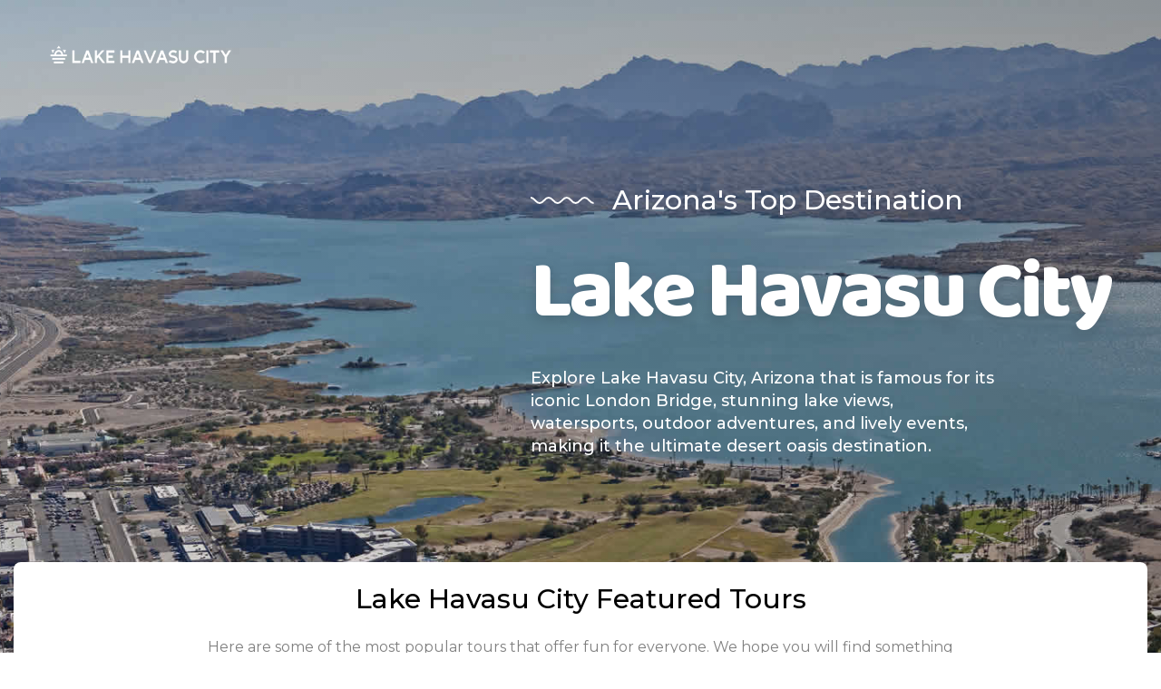

--- FILE ---
content_type: text/html
request_url: http://lakehavasucity.com/
body_size: 7696
content:
<!DOCTYPE html>
<html class="wide wow-animation" lang="en">
  <head>
    <title>Lake Havasu City Arizona | Things To Do, Events & Attractions | LakeHavasuCity.com</title>
	<meta name="description" content="Explore Lake Havasu City, Arizona that is famous for its iconic London Bridge, stunning lake views, watersports, outdoor adventures, and lively events, making it the ultimate desert oasis destination.">
	<meta name="keywords" content="lake havasu city,lake havasu city arizona,lake havasu city az">
    <meta charset="utf-8">
    <meta name="viewport" content="width=device-width height=device-height initial-scale=1.0">
    <meta http-equiv="X-UA-Compatible" content="IE=edge">
    <link rel="icon" href="images/favicon.ico" type="image/x-icon">
    <link rel="stylesheet" type="text/css" href="//fonts.googleapis.com/css?family=Montserrat:300,300i,400,400i,500,600,700,800%7CBaloo">
    <link rel="stylesheet" href="css/bootstrap.css">
    <link rel="stylesheet" href="css/fonts.css">
    <link rel="stylesheet" href="css/style.css">
    <link rel="icon" href="/favicon.ico">
<!-- GetYourGuide Analytics -->
<script async defer src="https://widget.getyourguide.com/dist/pa.umd.production.min.js" data-gyg-partner-id="33ISKGF"></script>
<!-- Google tag (gtag.js) -->
<script async src="https://www.googletagmanager.com/gtag/js?id=G-C970KPBZV2"></script>
<script>
  window.dataLayer = window.dataLayer || [];
  function gtag(){dataLayer.push(arguments);}
  gtag('js', new Date());

  gtag('config', 'G-C970KPBZV2');
</script>
  </head>
  <body>
    <div class="preloader">
      <!--<div class="preloader-inner">
        <div class="preloader-top">
          <!--<div class="preloader-top-sun">
            <div class="preloader-top-sun-bg"></div>
            <div class="preloader-top-sun-line preloader-top-sun-line-0"></div>
            <div class="preloader-top-sun-line preloader-top-sun-line-45"></div>
            <div class="preloader-top-sun-line preloader-top-sun-line-90"></div>
            <div class="preloader-top-sun-line preloader-top-sun-line-135"></div>
            <div class="preloader-top-sun-line preloader-top-sun-line-180"></div>
            <div class="preloader-top-sun-line preloader-top-sun-line-225"></div>
            <div class="preloader-top-sun-line preloader-top-sun-line-270"></div>
            <div class="preloader-top-sun-line preloader-top-sun-line-315"></div>
          </div>-->
        <!--</div>-->
        <!--<div class="preloader-bottom">
          <div class="preloader-bottom-line preloader-bottom-line-lg"></div>
          <div class="preloader-bottom-line preloader-bottom-line-md"></div>
          <div class="preloader-bottom-line preloader-bottom-line-sm"></div>
          <div class="preloader-bottom-line preloader-bottom-line-xs"></div>
        </div>-->
      <!--</div>-->
    </div>
    <div class="page">
      <!-- FScreen-->
      <section class="section jumbotron-2">
        <div class="jumbotron-2-content context-dark bg-image" style="background-image: url(images/home-2-3.jpg);">
          <!-- RD Navbar-->
          <div class="rd-navbar-wrap">
            <nav class="rd-navbar rd-navbar-modern" data-layout="rd-navbar-fixed" data-sm-layout="rd-navbar-fixed" data-md-layout="rd-navbar-fixed" data-md-device-layout="rd-navbar-fixed" data-lg-layout="rd-navbar-static" data-lg-device-layout="rd-navbar-fixed" data-xl-layout="rd-navbar-static" data-xl-device-layout="rd-navbar-static" data-lg-stick-up-offset="46px" data-xl-stick-up-offset="46px" data-xxl-stick-up-offset="46px" data-lg-stick-up="true" data-xl-stick-up="true" data-xxl-stick-up="true">
              <div class="rd-navbar-main-outer">
                <div class="rd-navbar-main">
                  <!-- RD Navbar Panel-->
                  <div class="rd-navbar-panel">
                    <!-- RD Navbar Toggle-->
                    <!--<button class="rd-navbar-toggle" data-rd-navbar-toggle=".rd-navbar-nav-wrap"><span></span></button>-->
                    <!-- RD Navbar Brand-->
                    <div class="rd-navbar-brand">
                      <!--Brand--><a class="brand" href="index.html"><img class="brand-logo-dark" src="images/logo-314x30.png" alt="Lake Havasu City" width="314" height="30"/><img class="brand-logo-light" src="images/logo-inverse-314x30.png" alt="Lake Havasu City" width="314" height="30"/></a>
                    </div>
                  </div>
                  <!--<div class="rd-navbar-nav-wrap">
                    <ul class="rd-navbar-nav">
                      <li class="rd-nav-item active"><a class="rd-nav-link" href="index.html">Home</a>
                        <ul class="rd-menu rd-navbar-dropdown">
                          <li class="rd-dropdown-item active"><a class="rd-dropdown-link" href="home-2.html">Home 2</a>
                          </li>
                          <li class="rd-dropdown-item"><a class="rd-dropdown-link" href="home-3.html">Home 3</a>
                          </li>
                        </ul>
                      </li>
                      <li class="rd-nav-item"><a class="rd-nav-link" href="#">Tours</a>
                        <ul class="rd-menu rd-navbar-dropdown">
                          <li class="rd-dropdown-item"><a class="rd-dropdown-link" href="tour-list-1.html">Tour List 1</a>
                          </li>
                          <li class="rd-dropdown-item"><a class="rd-dropdown-link" href="tour-list-2.html">Tour List 2</a>
                          </li>
                          <li class="rd-dropdown-item"><a class="rd-dropdown-link" href="single-tour.html">Single Tour</a>
                          </li>
                        </ul>
                      </li>
                      <li class="rd-nav-item"><a class="rd-nav-link" href="destinations.html">Destinations</a>
                        <ul class="rd-menu rd-navbar-dropdown">
                          <li class="rd-dropdown-item"><a class="rd-dropdown-link" href="single-destination.html">Single Destination</a>
                          </li>
                        </ul>
                      </li>
                      <li class="rd-nav-item"><a class="rd-nav-link" href="#">Pages</a>
                        <ul class="rd-menu rd-navbar-megamenu">
                          <li class="rd-megamenu-item">
                            <div class="rd-megamenu-title">Elements</div>
                            <ul class="rd-megamenu-list">
                              <li class="rd-megamenu-list-item"><a class="rd-megamenu-list-link" href="typography.html">Typography</a></li>
                              <li class="rd-megamenu-list-item"><a class="rd-megamenu-list-link" href="buttons.html">Buttons</a></li>
                              <li class="rd-megamenu-list-item"><a class="rd-megamenu-list-link" href="forms.html">Forms</a></li>
                              <li class="rd-megamenu-list-item"><a class="rd-megamenu-list-link" href="icon-lists.html">Icon Lists</a></li>
                              <li class="rd-megamenu-list-item"><a class="rd-megamenu-list-link" href="counters-and-accordions.html">Counters &amp; Accordions</a></li>
                            </ul>
                          </li>
                          <li class="rd-megamenu-item">
                            <div class="rd-megamenu-title">Pages</div>
                            <ul class="rd-megamenu-list">
                              <li class="rd-megamenu-list-item"><a class="rd-megamenu-list-link" href="about.html">About</a></li>
                              <li class="rd-megamenu-list-item"><a class="rd-megamenu-list-link" href="our-team.html">Our Team</a></li>
                              <li class="rd-megamenu-list-item"><a class="rd-megamenu-list-link" href="testimonials.html">Testimonials</a></li>
                              <li class="rd-megamenu-list-item"><a class="rd-megamenu-list-link" href="contact-us.html">Contact Us</a></li>
                              <li class="rd-megamenu-list-item"><a class="rd-megamenu-list-link" href="404-page.html">404 Page</a></li>
                              <li class="rd-megamenu-list-item"><a class="rd-megamenu-list-link" href="coming-soon.html">Coming Soon</a></li>
                              <li class="rd-megamenu-list-item"><a class="rd-megamenu-list-link" href="privacy-policy.html">Privacy policy</a></li>
                              <li class="rd-megamenu-list-item"><a class="rd-megamenu-list-link" href="search-results.html">Search results</a></li>
                            </ul>
                          </li>
                        </ul>
                      </li>
                      <li class="rd-nav-item"><a class="rd-nav-link" href="grid-blog.html">Blog</a>
                        <ul class="rd-menu rd-navbar-dropdown">
                          <li class="rd-dropdown-item"><a class="rd-dropdown-link" href="blog-post.html">Blog post</a>
                          </li>
                        </ul>
                      </li>
                    </ul>
                  </div>-->
                  <div class="rd-navbar-collapse-outer context-light">
                    <!--<button class="rd-navbar-collapse-toggle" data-multitoggle="#rd-navbar-collapse"><span></span><span></span><span></span></button>-->
                    <div class="rd-navbar-collapse" id="rd-navbar-collapse">
                      <!--<button class="rd-navbar-collapse-close" data-multitoggle="#rd-navbar-collapse"><span class="rd-navbar-collapse-toggle-element active"><span></span></span></button>-->
                      <!--<h4 class="fw-sbold">Our Office</h4>
                      <h5 class="ls-1">9 Valley St. Brooklyn, NY 11203</h5>
                      <h5 class="ls-1"><a href="tel:#">1-800-346-6277</a></h5>
                      <div class="divider divider-small"></div>
                      <h4 class="fw-sbold">Hot Tours</h4>-->
                      <!-- Swiper-->
                      <div class="swiper-container swiper-slider swiper-slider-pyramid" data-simulate-touch="false" data-direction="horizontal" data-slide-effect="coverflow">
                        <div class="swiper-wrapper">
                          <!--<div class="swiper-slide">
                            <article class="tour-minimal context-dark">
                              <div class="tour-minimal-inner" style="background-image: url(images/tour-1-258x273.jpg);">
                                <div class="tour-minimal-header">
                                </div>
                                <div class="tour-minimal-main">
                                  <h4 class="tour-minimal-title"><a href="single-tour.html">Adventures in <br>Maldives</a></h4>
                                  <div class="tour-minimal-pricing">
                                    <p class="tour-minimal-price tour-minimal-price-new">$756</p>
                                  </div>
                                  <p class="tour-minimal-comment">Price per person</p>
                                </div>
                                <div class="tour-minimal-caption">
                                  <p>Explore unrivaled luxury of Maldives.</p>
                                </div>
                              </div>
                            </article>
                          </div>-->
                          <!--<div class="swiper-slide">
                            <article class="tour-minimal context-dark">
                              <div class="tour-minimal-inner" style="background-image: url(images/tour-2-258x273.jpg);">
                                <div class="tour-minimal-header">
                                  <div class="tour-minimal-badge">-20%</div>
                                </div>
                                <div class="tour-minimal-main">
                                  <h4 class="tour-minimal-title"><a href="single-tour.html">Discover Costa <br>Rica</a></h4>
                                  <div class="tour-minimal-pricing">
                                    <p class="tour-minimal-price tour-minimal-price-old">$1000</p>
                                    <p class="tour-minimal-price tour-minimal-price-new">$756</p>
                                  </div>
                                  <p class="tour-minimal-comment">Price per person</p>
                                </div>
                                <div class="tour-minimal-caption">
                                  <p>Experience your best vacation on Costa Rica.</p>
                                </div>
                              </div>
                            </article>
                          </div>-->
                          <!--<div class="swiper-slide">
                            <article class="tour-minimal context-dark">
                              <div class="tour-minimal-inner" style="background-image: url(images/tour-3-258x273.jpg);">
                                <div class="tour-minimal-header">
                                </div>
                                <div class="tour-minimal-main">
                                  <h4 class="tour-minimal-title"><a href="single-tour.html">Peyto Lake <br>Tour</a></h4>
                                  <div class="tour-minimal-pricing">
                                    <p class="tour-minimal-price tour-minimal-price-new">$856</p>
                                  </div>
                                  <p class="tour-minimal-comment">Price per person</p>
                                </div>
                                <div class="tour-minimal-caption">
                                  <p>A perfect choice for an autumn family trip.</p>
                                </div>
                              </div>
                            </article>
                          </div>
                        </div>-->
                        <!--Swiper Pagination-->
                        <!--<div class="swiper-pagination"></div>
                      </div><a class="button button-default-outline" href="contact-us.html">Get in Touch</a>-->
                    </div>
                  </div>
                </div>
              </div>
            </nav>
          </div>
          <div class="container">
            <div class="jumbotron-2-content-inner">
              <div class="jumbotron-2-content-item">
                <div class="unit align-items-center jumbotron-2-title wow fadeIn">
                  <div class="unit-left">
                    <svg class="svg-wave-line" width="70" height="8" viewBox="0 0 70 8" fill="none">
                      <path d="M0 1C5 1 5 7 9.92 7C14.84 7 14.92 1 19.85 1C24.78 1 24.85 7 29.77 7C34.69 7 34.77 1 39.71 1C44.65 1 44.71 7 49.63 7C54.55 7 54.63 1 59.57 1C64.51 1 64.57 7 69.5 7" stroke-width="1.98" stroke-miterlimit="10"></path>
                    </svg>
                  </div>
                  <div class="unit-body">
                    <h3>Arizona's Top Destination</h3>
                  </div>
                </div>
                <p class="text-1 text-shadow-1 wow fadeIn" data-wow-delay=".0s">Lake Havasu City</p>
                <div class="jumbotron-2-text wow fadeIn" data-wow-delay=".0s">
                  <p class="heading-5">Explore Lake Havasu City, Arizona that is famous for its iconic London Bridge, stunning lake views, watersports, outdoor adventures, and lively events, making it the ultimate desert oasis destination.</p>
                </div>
              </div>
              <!-- RD Mailform-->
              <!--<form class="rd-form rd-mailform form-lg form-2">
                <div class="form-wrap-outer wow fadeIn">
                  <div class="form-wrap form-wrap-icon">
                    <label class="form-label form-label-outside" for="form-1-destination">Destination</label>
                    <input class="form-input" id="form-1-destination" type="text" name="destination" data-constraints="@Required">
                    <div class="icon form-icon mdi mdi-map-marker"></div>
                  </div>
                </div>
                <div class="form-wrap-outer wow fadeIn" data-wow-delay=".05s">
                  <div class="form-wrap form-wrap-icon">
                    <label class="form-label form-label-outside" for="form-1-date">Date</label>
                    <input class="form-input" id="form-1-date" type="text" name="date" data-constraints="@Required" data-time-picker="date">
                    <div class="icon form-icon mdi mdi-calendar-text"></div>
                  </div>
                </div>
                <div class="form-wrap-outer form-wrap-outer-sm wow fadeIn" data-wow-delay=".1s">
                  <div class="form-wrap form-wrap-icon">
                    <label class="form-label form-label-outside" for="form-1-people">People</label>
                    <input class="form-input" id="form-1-people" type="text" name="people" data-constraints="@Required">
                    <div class="icon form-icon mdi mdi-account-multiple"></div>
                  </div>
                </div>
                <div class="form-wrap-outer wow fadeIn" data-wow-delay=".15s">
                  <div class="form-button"><a class="button button-lg button-icon button-2 button-primary" href="#" aria-label="Search"><span class="icon mdi mdi-magnify"></span></a></div>
                </div>
              </form>-->
            </div>
          </div>
        </div>
        <div class="jumbotron-2-block">
          <!--<div class="container">
            <article class="box-9">
              <div class="box-9-aside wow fadeIn">
                <h4>Tour <br class="d-none d-lg-block">Types</h4>
                <svg class="box-9-arrow d-none d-xl-block" width="20" height="16" viewBox="0 0 20 16" xmlns="http://www.w3.org/2000/svg">
                  <path d="M19.7071 8.70711C20.0976 8.31658 20.0976 7.68342 19.7071 7.29289L13.3431 0.928932C12.9526 0.538408 12.3195 0.538408 11.9289 0.928932C11.5384 1.31946 11.5384 1.95262 11.9289 2.34315L17.5858 8L11.9289 13.6569C11.5384 14.0474 11.5384 14.6805 11.9289 15.0711C12.3195 15.4616 12.9526 15.4616 13.3431 15.0711L19.7071 8.70711ZM0 9H19V7L0 7L0 9Z"></path>
                </svg>
              </div>
              <div class="box-9-group-outer">
                <div class="box-9-group">
                  <div class="box-9-item wow fadeIn"><a class="box-9-link" href="tour-list-1.html" data-class="tooltip-light" data-bs-toggle="tooltip" data-bs-placement="top" title="Summer Tours">
                      <div class="box-9-link-inner"><span class="icon mdi mdi-white-balance-sunny"></span></div>
                      <p class="box-9-title">Summer Tours</p></a></div>
                  <div class="box-9-item wow fadeIn" data-wow-delay=".05s"><a class="box-9-link" href="tour-list-2.html" data-class="tooltip-light" data-bs-toggle="tooltip" data-bs-placement="top" title="Beach Tours">
                      <div class="box-9-link-inner"><span class="icon mdi mdi-swim"></span></div>
                      <p class="box-9-title">Beach Tours</p></a></div>
                  <div class="box-9-item wow fadeIn" data-wow-delay=".1s"><a class="box-9-link" href="tour-list-1.html" data-class="tooltip-light" data-bs-toggle="tooltip" data-bs-placement="top" title="Sightseeing Tours">
                      <div class="box-9-link-inner"><span class="icon mdi mdi-glasses"></span></div>
                      <p class="box-9-title">Sightseeing Tours</p></a></div>
                  <div class="box-9-item wow fadeIn" data-wow-delay=".15s"><a class="box-9-link" href="tour-list-2.html" data-class="tooltip-light" data-bs-toggle="tooltip" data-bs-placement="top" title="Honeymoon Tours">
                      <div class="box-9-link-inner"><span class="icon mdi mdi-heart-outline"></span></div>
                      <p class="box-9-title">Honeymoon Tours</p></a></div>
                  <div class="box-9-item wow fadeIn" data-wow-delay=".2s"><a class="box-9-link" href="tour-list-1.html" data-class="tooltip-light" data-bs-toggle="tooltip" data-bs-placement="top" title="Green Tours">
                      <div class="box-9-link-inner"><span class="icon mdi mdi-pine-tree"></span></div>
                      <p class="box-9-title">Green Tours</p></a></div>
                  <div class="box-9-item wow fadeIn" data-wow-delay=".25s"><a class="box-9-link" href="tour-list-2.html" data-class="tooltip-light" data-bs-toggle="tooltip" data-bs-placement="top" title="Guided Tours">
                      <div class="box-9-link-inner"><span class="icon mdi mdi-star"></span></div>
                      <p class="box-9-title">Guided Tours</p></a></div>
                  <div class="box-9-item wow fadeIn" data-wow-delay=".3s"><a class="box-9-link" href="tour-list-1.html" data-class="tooltip-light" data-bs-toggle="tooltip" data-bs-placement="top" title="Winter Tours">
                      <div class="box-9-link-inner"><span class="icon mdi mdi-weather-snowy"></span></div>
                      <p class="box-9-title">Winter Tours</p></a></div>
                  <div class="box-9-item wow fadeIn" data-wow-delay=".35s"><a class="box-9-link" href="tour-list-2.html" data-class="tooltip-light" data-bs-toggle="tooltip" data-bs-placement="top" title="Customized Tours">
                      <div class="box-9-link-inner"><span class="icon mdi mdi-human-child"></span></div>
                      <p class="box-9-title">Customized Tours</p></a></div>
                </div>
              </div>
            </article>
          </div>-->
          <!--<div class="divider-3"></div>-->
          <div class="container mt-30 mt-md-45 mt-xxl-75 text-center">
            <h3 class="wow fadeIn">Lake Havasu City Featured Tours</h3>
            <p class="text-gray-700 wow fadeIn" data-wow-delay=".0s"><span style="max-width: 850px;">Here are some of the most popular tours that offer fun for everyone. We hope you will find something that might interest you below.</span></p>
            <div class="row row-30 row-xl-50 row-x-xl-50 mt-md-45 mt-xxl-70">
            
            <div data-gyg-href="https://widget.getyourguide.com/default/activities.frame" data-gyg-location-id="149515" data-gyg-locale-code="en-US" data-gyg-widget="activities" data-gyg-number-of-items="12" data-gyg-partner-id="33ISKGF"><span>Powered by <a target="_blank" rel="sponsored" href="https://www.getyourguide.com/lake-havasu-city-l149515/">GetYourGuide</a></span></div>
            
              <!--<div class="col-sm-6 col-lg-4">-->
                <!-- Tour 3-->
                <!--<article class="tour-3 bg-image context-dark wow fadeIn" style="background-image: url(images/home-2-2-356x513.jpg);">
                  <div class="tour-3-inner">
                    <div class="tour-3-header">
                      <p class="tour-3-note">Price per person</p>
                      <div class="tour-3-pricing">
                        <p class="tour-3-price tour-3-price-new">$556</p>
                      </div>
                    </div>
                    <div class="tour-3-main">
                      <h3 class="tour-3-title"><a href="single-tour.html">Peyto Lake Tour</a></h3>
                      <ul class="tour-3-meta">
                        <li><span class="icon mdi mdi-calendar-today"></span><span>9 days</span></li>
                        <li><span class="icon mdi mdi-map-marker"></span><span>Canada</span></li>
                      </ul>
                    </div>
                  </div>
                </article>
              </div>
              <div class="col-sm-6 col-lg-4">-->
                <!-- Tour 3-->
                <!--<article class="tour-3 bg-image context-dark wow fadeIn" style="background-image: url(images/home-2-3-356x513.jpg);" data-wow-delay=".05s">
                  <div class="tour-3-inner">
                    <div class="tour-3-header">
                      <p class="tour-3-note">Price per person</p>
                      <div class="tour-3-pricing">
                        <p class="tour-3-price tour-3-price-new">$756</p>
                      </div>
                    </div>
                    <div class="tour-3-main">
                      <h3 class="tour-3-title"><a href="single-tour.html">Maldives Adventure Tour</a></h3>
                      <ul class="tour-3-meta">
                        <li><span class="icon mdi mdi-calendar-today"></span><span>5 days</span></li>
                        <li><span class="icon mdi mdi-map-marker"></span><span>Maldives</span></li>
                      </ul>
                    </div>
                  </div>
                </article>
              </div>
              <div class="col-sm-6 col-lg-4">-->
                <!-- Tour 3-->
                <!--<article class="tour-3 bg-image context-dark wow fadeIn" style="background-image: url(images/home-2-4-356x513.jpg);" data-wow-delay=".1s">
                  <div class="tour-3-inner">
                    <div class="tour-3-header">
                      <p class="tour-3-note">Price per person</p>
                      <div class="tour-3-pricing">
                        <p class="tour-3-price tour-3-price-old">$1000</p>
                        <p class="tour-3-price tour-3-price-new">$690</p>
                      </div>
                    </div>
                    <div class="tour-3-main">
                      <h3 class="tour-3-title"><a href="single-tour.html">Lake Como Family Tour</a></h3>
                      <ul class="tour-3-meta">
                        <li><span class="icon mdi mdi-calendar-today"></span><span>11 days</span></li>
                        <li><span class="icon mdi mdi-map-marker"></span><span>Italy</span></li>
                      </ul>
                    </div>
                  </div>
                </article>
              </div>
              <div class="col-sm-6 col-lg-4">-->
                <!-- Tour 3-->
                <!--<article class="tour-3 bg-image context-dark wow fadeIn" style="background-image: url(images/home-2-5-356x513.jpg);">
                  <div class="tour-3-inner">
                    <div class="tour-3-header">
                      <p class="tour-3-note">Price per person</p>
                      <div class="tour-3-pricing">
                        <p class="tour-3-price tour-3-price-new">$700</p>
                      </div>
                    </div>
                    <div class="tour-3-main">
                      <h3 class="tour-3-title"><a href="single-tour.html">Private Charters for Surfers</a></h3>
                      <ul class="tour-3-meta">
                        <li><span class="icon mdi mdi-calendar-today"></span><span>6 days</span></li>
                        <li><span class="icon mdi mdi-map-marker"></span><span>USA</span></li>
                      </ul>
                    </div>
                  </div>
                </article>
              </div>
              <div class="col-sm-6 col-lg-4">-->
                <!-- Tour 3-->
                <!--<article class="tour-3 bg-image context-dark wow fadeIn" style="background-image: url(images/home-2-6-356x513.jpg);" data-wow-delay=".05s">
                  <div class="tour-3-inner">
                    <div class="tour-3-header">
                      <p class="tour-3-note">Price per person</p>
                      <div class="tour-3-pricing">
                        <p class="tour-3-price tour-3-price-new">$555</p>
                      </div>
                    </div>
                    <div class="tour-3-main">
                      <h3 class="tour-3-title"><a href="single-tour.html">Discover Costa Rica</a></h3>
                      <ul class="tour-3-meta">
                        <li><span class="icon mdi mdi-calendar-today"></span><span>7 days</span></li>
                        <li><span class="icon mdi mdi-map-marker"></span><span>Costa Rica</span></li>
                      </ul>
                    </div>
                  </div>
                </article>
              </div>
              <div class="col-sm-6 col-lg-4">-->
                <!-- Tour 3-->
                <!--<article class="tour-3 bg-image context-dark wow fadeIn" style="background-image: url(images/home-2-7-356x513.jpg);" data-wow-delay=".1s">
                  <div class="tour-3-inner">
                    <div class="tour-3-header">
                      <p class="tour-3-note">Price per person</p>
                      <div class="tour-3-pricing">
                        <p class="tour-3-price tour-3-price-old">$1000</p>
                        <p class="tour-3-price tour-3-price-new">$800</p>
                      </div>
                    </div>
                    <div class="tour-3-main">
                      <h3 class="tour-3-title"><a href="single-tour.html">India Sightseeing Tour</a></h3>
                      <ul class="tour-3-meta">
                        <li><span class="icon mdi mdi-calendar-today"></span><span>10 days</span></li>
                        <li><span class="icon mdi mdi-map-marker"></span><span>India</span></li>
                      </ul>
                    </div>
                  </div>
                </article>
              </div>
            </div>
          </div>
        </div>
      </section>-->
      <!-- Why Travel with Sunway?-->
      <!--<section class="section bg-color-gray-100">
        <div class="range"> 
          <div class="cell-lg-7 cell-xl-8 cell-xxl-9">
            <div class="cell-inner section-lg text-center text-sm-start">
              <h3 class="wow fadeIn">Why Travel with Sunway?</h3>
              <p class="wow fadeIn" data-wow-delay=".05s">Here’s why lots of travelers choose our agency.</p>-->
              <!-- Owl Carousel-->
              <!--<div class="owl-carousel owl-1 list-group-1 mt-lg-50" data-items="1" data-sm-items="2" data-md-items="3" data-lg-items="2" data-xl-items="3" data-dots="true" data-nav="false" data-stage-padding="0" data-loop="false" data-margin="30" data-mouse-drag="false">
                <article class="lg-1-item wow fadeIn">
                  <div class="icon lg-1-item-icon linearicons-wallet"></div>
                  <div class="lg-1-item-main">
                    <h4 class="lg-1-item-title"><span class="lg-1-item-counter"></span>Save Money</h4>
                    <p>With our tours, you can save more money than at any other agency, while also getting a great traveling experience.</p>
                  </div>
                </article>
                <article class="lg-1-item wow fadeIn" data-wow-delay=".025s">
                  <div class="icon lg-1-item-icon linearicons-umbrella"></div>
                  <div class="lg-1-item-main">
                    <h4 class="lg-1-item-title"><span class="lg-1-item-counter"></span>Get Support</h4>
                    <p>Our travel agents are ready to offer extensive support on any tour with traveling guidance & recommendations.</p>
                  </div>
                </article>
                <article class="lg-1-item wow fadeIn" data-wow-delay=".05s">
                  <div class="icon lg-1-item-icon linearicons-lifebuoy"></div>
                  <div class="lg-1-item-main">
                    <h4 class="lg-1-item-title"><span class="lg-1-item-counter"></span>Travel Safely</h4>
                    <p>We take care of your safety & security throughout your tour itinerary so you don’t have to worry about it all the way.</p>
                  </div>
                </article>
              </div>
            </div>
          </div>
          <div class="cell-lg-5 cell-xl-4 cell-xxl-3 height-fill">
            <div class="box-3 bg-image" style="background-image: url(images/about-2.jpg);"><a class="box-3-play" data-lightgallery="item" href="https://www.youtube.com/watch?v=I5FlP07kdvM"><span class="icon mdi mdi-play"></span></a></div>
          </div>
        </div>
      </section>-->
      <!-- Popular Destinations-->
      <!--<section class="section section-lg bg-default section-decoration-2">
        <div class="container">
          <div class="row row-50 flex-lg-row-reverse align-items-center justify-content-xl-between">
            <div class="col-lg-4 col-xl-5 col-xxl-4">
              <div class="block-7">
                <h3 class="wow fadeIn">Popular <br> Destinations</h3>
                <p class="text-2 mt-md-20 mt-xxl-50 wow fadeIn" data-wow-delay=".025s">We offer tours to the most famous world destinations. They include diverse countries and cities. Here are some of them.</p><a class="button button-lg button-icon button-icon-left button-primary mt-md-20 mt-xxl-70 wow fadeIn" href="#" data-wow-delay=".05s"><span class="icon mdi mdi-magnify"></span>Search</a>
              </div>
            </div>
            <div class="col-lg-8 col-xl-7">
              <div class="row row-30">
                <div class="col-sm-6 wow fadeIn"><a class="destination-1 context-dark" href="single-destination.html">
                    <figure class="destination-1-figure">
                      <div class="destination-1-image bg-image" style="background-image: url(images/destinations-1-363x260.jpg);"></div>
                    </figure>
                    <div class="destination-1-caption">
                      <p class="destination-1-decoration-title">Greece</p>
                      <p class="heading-3 destination-1-title">Greece</p>
                      <div class="destination-1-comment"><span>from $560</span></div>
                    </div></a>
                </div>
                <div class="col-sm-6 wow fadeIn" data-wow-delay=".025s"><a class="destination-1 context-dark" href="single-destination.html">
                    <figure class="destination-1-figure">
                      <div class="destination-1-image bg-image" style="background-image: url(images/destinations-2-363x260.jpg);"></div>
                    </figure>
                    <div class="destination-1-caption">
                      <p class="destination-1-decoration-title">France</p>
                      <p class="heading-3 destination-1-title">France</p>
                      <div class="destination-1-comment"><span>from $500</span></div>
                    </div></a>
                </div>
                <div class="col-sm-6 wow fadeIn" data-wow-delay=".025s"><a class="destination-1 context-dark" href="single-destination.html">
                    <figure class="destination-1-figure">
                      <div class="destination-1-image bg-image" style="background-image: url(images/destinations-3-363x260.jpg);"></div>
                    </figure>
                    <div class="destination-1-caption">
                      <p class="destination-1-decoration-title">Italy</p>
                      <p class="heading-3 destination-1-title">Italy</p>
                      <div class="destination-1-comment"><span>from $800</span></div>
                    </div></a>
                </div>
                <div class="col-sm-6 wow fadeIn" data-wow-delay=".05s"><a class="destination-1 context-dark" href="single-destination.html">
                    <figure class="destination-1-figure">
                      <div class="destination-1-image bg-image" style="background-image: url(images/destinations-5-363x260.jpg);"></div>
                    </figure>
                    <div class="destination-1-caption">
                      <p class="destination-1-decoration-title">New Zealand</p>
                      <p class="heading-3 destination-1-title">New Zealand</p>
                      <div class="destination-1-comment"><span>from $670</span></div>
                    </div></a>
                </div>
                <div class="col-sm-6 d-none d-lg-block"></div>
                <div class="col-sm-6 wow fadeIn" data-wow-delay=".075s"><a class="destination-1 context-dark" href="single-destination.html">
                    <figure class="destination-1-figure">
                      <div class="destination-1-image bg-image" style="background-image: url(images/destinations-6-363x260.jpg);"></div>
                    </figure>
                    <div class="destination-1-caption">
                      <p class="destination-1-decoration-title">United Kingdom</p>
                      <p class="heading-3 destination-1-title">United Kingdom</p>
                      <div class="destination-1-comment"><span>from $400</span></div>
                    </div></a>
                </div>
              </div>
            </div>
          </div>
        </div><img class="section-decoration-2-image" src="images/section-decoration-2-image-433x1544.png" alt="" width="433" height="1544"/>
      </section>-->
      <!-- Special Offers	-->
      <!--<section class="section section-md section-md-1 bg-image bg-overlay-3 context-dark text-center" style="background-image: url(images/bg-image-11.jpg);">
        <div class="container">
          <h3 class="wow fadeIn">Great Discounts</h3>
          <p class="text-1 mt-xl-40 wow fadeIn" data-wow-delay=".025s">Special Offers</p>
          <p class="heading-4 mt-20 mt-xl-30 wow fadeIn" data-wow-delay=".05s">We always have a selection of awesome tours for our clients.</p><a class="button button-lg button-icon button-icon-left button-primary shadow-1 mt-xl-40 wow fadeIn" href="#" data-wow-delay=".075s">Search now</a>
        </div>
      </section>-->
      <!-- What Our Clients Say-->
      <!--<section class="section section-lg bg-gray-100 text-center">
        <div class="container">
          <h3 class="wow fadeIn">What Our Clients Say</h3>
          <p class="text-gray-800 wow fadeIn" data-wow-delay=".025s">Our customers’ words prove why we are rated #1 traveling agency in the USA and Europe.</p>-->
          <!-- Slick Carousel-->
          <!--<div class="slick-slider slick-slider-1" data-loop="true" data-autoplay="true" data-dots="true" data-swipe="true" data-items="1" data-xs-items="1" data-sm-items="1" data-md-items="3" data-lg-items="3" data-xl-items="3" data-center-mode="true" data-speed="600">
            <div class="item">-->
              <!-- Quote Classic-->
              <!--<blockquote class="quote-classic">
                <div class="quote-classic-inner">
                  <div class="quote-classic-header">
                    <div class="quote-classic-profile"><img class="quote-classic-avatar" src="images/testimonials-2-84x84.jpg" alt="" width="84" height="84"/>
                      <cite class="quote-classic-cite heading-5">Peter McMillan</cite>
                    </div>
                    <div class="quote-classic-links"><a class="quote-classic-social-link mdi mdi-facebook" href="#"></a></div>
                  </div>
                  <div class="quote-classic-text">
                    <p>We had a marvelous time in our travels to Madagascar and Zimbabwe, we had just wonderful experiences.</p>
                  </div>
                  <time class="quote-classic-time" datetime="2021">Mar 21, 2021</time>
                </div>
              </blockquote>
            </div>
            <div class="item">-->
              <!-- Quote Classic-->
              <!--<blockquote class="quote-classic">
                <div class="quote-classic-inner">
                  <div class="quote-classic-header">
                    <div class="quote-classic-profile"><img class="quote-classic-avatar" src="images/testimonials-1-84x84.jpg" alt="" width="84" height="84"/>
                      <cite class="quote-classic-cite heading-5">Jane Smith</cite>
                    </div>
                    <div class="quote-classic-links"><a class="quote-classic-social-link mdi mdi-facebook" href="#"></a></div>
                  </div>
                  <div class="quote-classic-text">
                    <p>I wanted to thank you very much for planning the trip to France for my sister and me. It was amazing!</p>
                  </div>
                  <time class="quote-classic-time" datetime="2021">Mar 21, 2021</time>
                </div>
              </blockquote>
            </div>
            <div class="item">-->
              <!-- Quote Classic-->
              <!--<blockquote class="quote-classic">
                <div class="quote-classic-inner">
                  <div class="quote-classic-header">
                    <div class="quote-classic-profile"><img class="quote-classic-avatar" src="images/testimonials-3-84x84.jpg" alt="" width="84" height="84"/>
                      <cite class="quote-classic-cite heading-5">Samantha Lee</cite>
                    </div>
                    <div class="quote-classic-links"><a class="quote-classic-social-link mdi mdi-facebook" href="#"></a></div>
                  </div>
                  <div class="quote-classic-text">
                    <p>The trip you put together for us in Italy went splendid. Each touch point, each adventure, felt like you planned it.</p>
                  </div>
                  <time class="quote-classic-time" datetime="2021">Mar 21, 2021</time>
                </div>
              </blockquote>
            </div>
            <div class="item">-->
              <!-- Quote Classic-->
              <!--<blockquote class="quote-classic">
                <div class="quote-classic-inner">
                  <div class="quote-classic-header">
                    <div class="quote-classic-profile"><img class="quote-classic-avatar" src="images/testimonials-4-84x84.jpg" alt="" width="84" height="84"/>
                      <cite class="quote-classic-cite heading-5">Kate Wilson</cite>
                    </div>
                    <div class="quote-classic-links"><a class="quote-classic-social-link mdi mdi-facebook" href="#"></a></div>
                  </div>
                  <div class="quote-classic-text">
                    <p>This is probably the most incredible travel agency I think I've ever used. Thank you for a great tour!</p>
                  </div>
                  <time class="quote-classic-time" datetime="2021">Mar 21, 2021</time>
                </div>
              </blockquote>
            </div>
          </div>
        </div>
      </section>-->
      <!-- Latest News-->
      <!--<section class="section section-lg bg-default">
        <div class="container">
          <div class="layout-3-aside">
            <h3 class="wow fadeIn">Latest News</h3>
            <p class="text-gray-800 wow fadeIn" data-wow-delay=".025s">Take a look at our collection of useful traveling tips and guides.</p>
          </div>
          <div class="layout-3-main"> 
            <div class="row row-30">
              <div class="col-sm-6 col-lg-3 wow fadeIn">-->
                <!-- Post Creative-->
                <!--<article class="post-creative"><a class="post-creative-image" href="blog-post.html" style="background-image: url(images/home-2-8.jpg);"></a>
                  <div class="post-creative-main">
                    <p class="post-creative-title"><a href="blog-post.html">Sunway Recommends: Top 10 Cities to Visit</a></p>
                    <time class="post-creative-time" datetime="2021">April 24, 2021</time>
                  </div>
                </article>
              </div>
              <div class="col-sm-6 col-lg-3 wow fadeIn" data-wow-delay=".025s">-->
                <!-- Post Creative-->
                <!--<article class="post-creative"><a class="post-creative-image" href="blog-post.html" style="background-image: url(images/home-2-9.jpg);"></a>
                  <div class="post-creative-main">
                    <p class="post-creative-title"><a href="blog-post.html">5 Places to Visit in Montana for Superb Hiking</a></p>
                    <time class="post-creative-time" datetime="2021">May 12, 2021</time>
                  </div>
                </article>
              </div>
              <div class="col-sm-6 col-lg-3 wow fadeIn" data-wow-delay=".05s">-->
                <!-- Post Creative-->
                <!--<article class="post-creative"><a class="post-creative-image" href="blog-post.html" style="background-image: url(images/home-2-10.jpg);"></a>
                  <div class="post-creative-main">
                    <p class="post-creative-title"><a href="blog-post.html">5 Amazing Cities in Cuba That You May Not Know About</a></p>
                    <time class="post-creative-time" datetime="2021">May 14, 2021</time>
                  </div>
                </article>
              </div>
              <div class="col-sm-6 col-lg-3 wow fadeIn" data-wow-delay=".075s">-->
                <!-- Post Creative-->
                <!--<article class="post-creative"><a class="post-creative-image" href="blog-post.html" style="background-image: url(images/home-2-11.jpg);"></a>
                  <div class="post-creative-main">
                    <p class="post-creative-title"><a href="blog-post.html">Trip Planning Tips for Frequent Travelers</a></p>
                    <time class="post-creative-time" datetime="2021">June 19, 2021</time>
                  </div>
                </article>
              </div>
            </div>
          </div>
        </div>
      </section>-->
      <div class="container mt-0">
        <div class="divider-2"></div>
      </div>
      <!-- Page Footer-->
      <footer class="section footer-modern">
        <!--<div class="footer-modern-main">
          <div class="container">
            <div class="row row-30 justify-content-lg-between">
              <div class="col-sm-5 col-md-3 col-lg-3">
                <p class="footer-modern-title">For Travelers</p>
                <div class="footer-modern-item-block">
                  <ul class="list list-1">
                    <li><a href="tour-list-1.html">Tours</a></li>
                    <li><a href="destinations.html">Destinations</a></li>
                    <li><a href="#">Travel Insurance</a></li>
                    <li><a href="#">Help</a></li>
                  </ul>
                </div>
              </div>
              <div class="col-sm-7 col-md-5 col-lg-4">
                <p class="footer-modern-title">Popular destinations</p>
                <div class="footer-modern-item-block" style="max-width: 300px;">
                  <div class="row row-13">
                    <div class="col-6">
                      <ul class="list list-1">
                        <li><a href="single-destination.html">Turkey</a></li>
                        <li><a href="single-destination.html">Greece</a></li>
                        <li><a href="single-destination.html">Italy</a></li>
                        <li><a href="single-destination.html">France</a></li>
                        <li><a href="single-destination.html">Croatia</a></li>
                      </ul>
                    </div>
                    <div class="col-6">
                      <ul class="list list-1">
                        <li><a href="single-destination.html">England</a></li>
                        <li><a href="single-destination.html">New Zealand </a></li>
                        <li><a href="single-destination.html">India</a></li>
                        <li><a href="single-destination.html">Spain</a></li>
                      </ul>
                    </div>
                  </div>
                </div>
              </div>
              <div class="col-md-4 col-lg-3">
                <p class="footer-modern-title">Get in Touch</p>
                <div class="footer-modern-item-block">
                  <ul class="list list-1">
                    <li><a href="#">Send a Message</a></li>
                    <li><a href="contact-us.html">Contacts</a></li>
                    <li><a href="#">Request a Callback</a></li>
                  </ul>
                </div>
              </div>
            </div>
          </div>
        </div>-->
        <div class="footer-modern-aside">
          <div class="container">
            <div class="footer-modern-aside-layout">
              <!--Brand--><a class="brand" href="index.html"><img class="brand-logo-dark" src="images/logo-627x59.png" alt="Lake Havasu City" width="314" height="30"/><img class="brand-logo-light" src="images/logo-inverse-627x59.png" alt="Lake Havasu City" width="314" height="30"/></a>
              <p class="rights"><span>&copy;&nbsp;</span><span class="copyright-year"></span><span>&nbsp;</span><span>LakeHavasuCity.com</span><span> | Lake Havasu City Arizona | Things To Do, Events & Attractions | All Rights Reserved&nbsp;</span><!--<a href="privacy-policy.html">Privacy Policy</a>--></p>
              <div>
                <!--<div class="group group-sm"><a class="link-1 link-1-social icon mdi mdi-instagram" href="#"></a><a class="link-1 link-1-social icon mdi mdi-facebook" href="#"></a><a class="link-1 link-1-social icon mdi mdi-youtube-play" href="#"></a><a class="link-1 link-1-social icon mdi mdi-twitter" href="#"></a></div>-->
              </div>
            </div>
          </div>
        </div>
      </footer>
    </div>
<div class="snackbars" id="form-output-global"></div>
    <script src="js/core.min.js"></script>
    <script src="js/script.js"></script>
  </body>
</html>

--- FILE ---
content_type: text/css
request_url: http://lakehavasucity.com/css/style.css
body_size: 40400
content:
@charset "UTF-8";/**
 * [Table of contents]
 *   1 Components
 *   2 Helpers
 *   3 Plugins
 *     3.1 Material Parallax
 *//*
* Contexts
*/.context-dark,.context-dark h1, .context-dark h2, .context-dark h3, .context-dark h4, .context-dark h5, .context-dark h6, .context-dark [class*='heading-'] {	color: #ffffff;}a:focus,button:focus {	outline: none !important;}button::-moz-focus-inner {	border: 0;}*:focus {	outline: none;}blockquote {	padding: 0;	margin: 0;}input,button,select,textarea {	outline: none;}label {	margin-bottom: 0;}p {	margin: 0;}ul,ol {	list-style: none;	padding: 0;	margin: 0;}ul li,ol li {	display: block;}dl {	margin: 0;}dt,dd {	line-height: inherit;}dt {	font-weight: inherit;}dd {	margin-bottom: 0;}cite {	font-style: normal;}form {	margin-bottom: 0;}blockquote {	padding-left: 0;	border-left: 0;}address {	margin-top: 0;	margin-bottom: 0;}figure {	margin-bottom: 0;}html p a:hover {	text-decoration: none;}/** @group Components *//*
* Typography
*/body {	font-family: "Montserrat", "Open Sans", -apple-system, BlinkMacSystemFont, "Segoe UI", Roboto, "Helvetica Neue", Arial, sans-serif;	font-size: 14px;	font-weight: 400;	line-height: 1.7;	color: #808080;	background-color: #ffffff;	-webkit-text-size-adjust: none;	-webkit-font-smoothing: subpixel-antialiased;}@media (min-width: 768px) {	body {		font-size: 16px;		line-height: 1.75;	}}h1, h2, h3, h4, h5, h6, [class*='heading-'] {	margin-top: 0;	margin-bottom: 0;	font-weight: 500;	color: #000000;}h1 a, h2 a, h3 a, h4 a, h5 a, h6 a, [class*='heading-'] a {	color: inherit;}h1 a:hover, h2 a:hover, h3 a:hover, h4 a:hover, h5 a:hover, h6 a:hover, [class*='heading-'] a:hover {	color: #75c15b;}h1,.heading-1 {	font-size: 32px;	line-height: 1.5;}@media (min-width: 768px) {	h1,	.heading-1 {		font-size: 40px;	}}@media (min-width: 992px) {	h1,	.heading-1 {		font-size: 56px;	}}@media (min-width: 1200px) {	h1,	.heading-1 {		font-size: 70px;		line-height: 1.08571;	}}h2,.heading-2 {	font-size: 28px;	line-height: 1.3;}@media (min-width: 768px) {	h2,	.heading-2 {		font-size: 36px;	}}@media (min-width: 992px) {	h2,	.heading-2 {		font-size: 40px;	}}@media (min-width: 1200px) {	h2,	.heading-2 {		font-size: 45px;		line-height: 1.24444;	}}h3,.heading-3 {	font-size: 22px;	line-height: 1.5;}@media (min-width: 768px) {	h3,	.heading-3 {		font-size: 26px;		line-height: 1.33333;	}}@media (min-width: 1200px) {	h3,	.heading-3 {		font-size: 30px;	}}h4,.heading-4 {	font-size: 19px;	line-height: 1.3;}@media (min-width: 768px) {	h4,	.heading-4 {		font-size: 21px;	}}@media (min-width: 1200px) {	h4,	.heading-4 {		font-size: 24px;		line-height: 1.25;	}}h5,.heading-5 {	font-size: 16px;	line-height: 1.4;}@media (min-width: 768px) {	h5,	.heading-5 {		font-size: 18px;		line-height: 1.44444;	}}h6,.heading-6 {	font-size: 15px;	line-height: 1.5;}@media (min-width: 576px) {	h6,	.heading-6 {		font-size: 16px;	}}.heading-7 {	font-size: 16px;	line-height: 1.3;	font-weight: 300;	text-transform: uppercase;	letter-spacing: .25em;}@media (min-width: 768px) {	.heading-7 {		font-size: 18px;		line-height: 1.33333;	}}small,.small {	display: block;	font-size: 13px;	line-height: 1.38462;}mark,.mark {	padding: 3px 5px;	color: #ffffff;	background: #75c15b;}.big {	font-size: 15px;	line-height: 1.6;}@media (min-width: 576px) {	.big {		font-size: 16px;	}}@media (min-width: 768px) {	.big {		font-size: 18px;		line-height: 1.77778;	}}.smaller {	font-size: 15px;}.text-xxl {	font-size: 120px;	line-height: .9;	font-weight: 700;	letter-spacing: -.02em;}@media (min-width: 768px) {	.text-xxl {		font-size: 150px;	}}@media (min-width: 1200px) {	.text-xxl {		font-size: 200px;	}}.lead {	font-size: 24px;	line-height: 34px;	font-weight: 300;}code {	padding: 10px 5px;	border-radius: 0.2rem;	font-size: 90%;	color: #222;	background: #f6f6f6;}p [data-bs-toggle='tooltip'] {	padding-left: .25em;	padding-right: .25em;	color: #75c15b;}p [style*='max-width'] {	display: inline-block;}::selection {	background: #75c15b;	color: #ffffff;}::-moz-selection {	background: #75c15b;	color: #ffffff;}.text-1 {	font-family: Baloo, cursive;	font-size: 40px;	line-height: 1;	letter-spacing: -.04em;}@media (min-width: 576px) {	.text-1 {		font-size: 54px;	}}@media (min-width: 768px) {	.text-1 {		font-size: 70px;	}}@media (min-width: 992px) {	.text-1 {		font-size: 80px;	}}@media (min-width: 1200px) {	.text-1 {		font-size: 90px;	}}* + .text-1 {	margin-top: 10px;}@media (min-width: 768px) {	* + .text-1 {		margin-top: 15px;	}	.text-1 + h4 {		margin-top: 10px;	}}@media (min-width: 1200px) {	* + .text-1 {		margin-top: 30px;	}	.text-1 + h4 {		margin-top: 26px;	}}.text-2 {	font-size: 16px;	font-weight: 500;	color: #808080;}* + .text-2 {	margin-top: 15px;}@media (min-width: 768px) {	.text-2 {		font-size: 18px;	}}@media (min-width: 1200px) {	.text-2 {		font-size: 21px;	}}@media (min-width: 1600px) {	.text-2 {		font-size: 24px;	}}/*
* Brand
*/.brand {	display: inline-block;}.brand .brand-logo-light {	display: none;}.brand .brand-logo-dark {	display: block;}/*
* Links
*/a {	transition: all 0.3s ease-in-out;}a, a:focus, a:active, a:hover {	text-decoration: none;}a, a:focus, a:active {	color: #75c15b;}a:hover {	color: #519739;}a[href*='tel'], a[href*='callto'], a[href*='mailto'] {	white-space: nowrap;}.link-hover {	color: #519739;}.link-press {	color: #519739;}.link-black, .link-black:active, .link-black:focus {	color: #000000;}.link-black:hover {	color: #75c15b;}.privacy-link {	display: inline-block;}.privacy-link:hover {	color: #000000;}* + .privacy-link {	margin-top: 40px;}.link-1 {	display: inline-block;	position: relative;	text-align: center;	width: 47px;	height: 47px;	font-size: 22px;	line-height: 45px;	border: 1px solid #c4c4c4;	border-radius: 50%;	color: #000000;}.link-1::after {	content: '';	pointer-events: none;	position: absolute;	top: -2px;	left: -2px;	z-index: -1;	width: 100%;	height: 100%;	border-radius: 50%;	box-sizing: content-box;	padding: 2px;	transition: transform 0.2s, opacity 0.3s;	transform: scale(1.2);	opacity: 0;	background: #75c15b;}.link-1.link-1-social[class*='facebook'] {	color: #135dec;}.link-1.link-1-social[class*='facebook']::after {	background: #135dec;}.link-1.link-1-social[class*='google'] {	color: #f83023;}.link-1.link-1-social[class*='google']::after {	background: #f83023;}.link-1.link-1-social[class*='twitter'] {	color: #35b7e0;}.link-1.link-1-social[class*='twitter']::after {	background: #35b7e0;}.link-1.link-1-social[class*='instagram'] {	color: #ff3951;}.link-1.link-1-social[class*='instagram']::after {	background: #ff3951;}.link-1.link-1-social[class*='facebook'] {	color: #135dec;}.link-1.link-1-social[class*='facebook']::after {	background: #135dec;}.link-1.link-1-social[class*='behance'] {	color: #2c3ab6;}.link-1.link-1-social[class*='behance']::after {	background: #2c3ab6;}.link-1.link-1-social[class*='youtube'] {	color: #f83023;}.link-1.link-1-social[class*='youtube']::after {	background: #f83023;}.link-1.link-1-social:hover {	color: #ffffff;}.link-1:hover {	color: #ffffff;	background-color: transparent;}.link-1:hover::after {	transform: scale(1);	opacity: 1;}.context-dark .link-1 {	color: #ffffff;	border-color: #ffffff;}.context-dark .link-1::after {	background: #ffffff;}.context-dark .link-1:hover {	color: #75c15b;}.link-image {	position: relative;	display: flex;	align-items: center;	justify-content: center;	width: 100%;	transition: .22s;	text-align: center;	max-width: 320px;	margin-left: auto;	margin-right: auto;}.link-image::before {	content: '';	position: absolute;	top: 0;	right: 0;	bottom: 0;	left: 0;	box-shadow: 0 0 20px 0 rgba(0, 0, 0, 0.25);	border-radius: 8px;	background: #ffffff;	transition: .22s;	opacity: 0;	visibility: hidden;	transform: scale(0.9, 0.9);}.link-image img {	display: block;	flex-shrink: 0;	transform: translate3d(0, 0, 0);	opacity: .5;	transition: .22s;}.link-image:hover::before {	opacity: 1;	visibility: visible;	transform: scale(1, 1);}.link-image:hover img {	opacity: 1;}.link-2 {	font-size: 22px;	line-height: 1;	color: #808080;}.link-2:hover {	color: #75c15b;}.link-2[class*='instagram']:hover {	color: #ff3951;}.link-2[class*='facebook']:hover {	color: #135dec;}.link-2[class*='youtube']:hover {	color: #f83023;}/*
* Blocks
*/.block-centered {	margin-left: auto;	margin-right: auto;}.block-1 {	max-width: 370px;}.block-2 {	max-width: 600px;}.block-3 {	max-width: 520px;}.block-4 {	max-width: 400px;}@media (min-width: 992px) {	.block-4 {		max-width: 480px;	}}.block-5 {	max-width: 540px;}@media (min-width: 992px) {	.block-5 {		max-width: 480px;	}}.block-6 {	max-width: 600px;}@media (max-width: 575.98px) {	.block-7 {		max-width: 370px;		margin-left: auto;		margin-right: auto;	}}@media (min-width: 576px) and (max-width: 767.98px) {	.block-7 {		max-width: 390px;	}}@media (min-width: 1200px) and (max-width: 1599.98px) {	.block-7 {		padding-left: 50px;		max-width: 410px;	}}@media (min-width: 1600px) {	.block-7 {		margin-right: -30px;	}}/*
* Boxes
*/.box-1 {	padding-right: 45px;}.box-1-address {	letter-spacing: -.02em;	color: #808080;}.box-1-tel {	letter-spacing: .03em;	font-weight: 600;}* + .box-1-address {	margin-top: 10px;}* + .box-1-tel {	margin-top: 10px;}@media (min-width: 768px) {	* + .box-1-address {		margin-top: 15px;	}}@media (min-width: 1200px) {	.box-1 {		padding-right: 0;	}}.box-2 {	position: relative;	padding: 25px 20px;	border-radius: 4px;	text-align: center;	background: #ffffff;	box-shadow: 0 4px 12px 0 rgba(0, 0, 0, 0.25);}.box-2 textarea.form-input {	height: 120px;}.box-2-inner {	max-width: 460px;	margin-left: auto;	margin-right: auto;}@media (min-width: 1200px) {	.box-2 {		padding: 61px 30px;	}	.box-2 * + .rd-form {		margin-top: 40px;	}	.box-2 * + .form-wrap {		margin-top: 27px;	}	.box-2 * + .form-wrap-button {		margin-top: 55px;	}}.box-3 {	position: relative;	overflow: hidden;	display: flex;	align-items: center;	justify-content: center;	text-align: center;	padding: 30px;	min-height: 300px;}@media (min-width: 992px) {	[class*='cell'] .box-3 {		margin-left: 30px;	}}a.box-3-play {	position: relative;	display: flex;	align-items: center;	justify-content: center;	width: 75px;	height: 75px;	line-height: 75px;	background: #ffffff;	border-radius: 50%;}a.box-3-play .icon {	font-size: 22px;	line-height: inherit;	color: #75c15b;}a.box-3-play::before, a.box-3-play::after {	content: '';	position: absolute;	border-radius: 50%;	border: 1px solid;	pointer-events: none;}a.box-3-play::before {	top: -14%;	left: -14%;	width: 128%;	height: 128%;	border-color: rgba(255, 255, 255, 0.5);	transition: .5s;}a.box-3-play::after {	top: -28%;	left: -28%;	width: 158%;	height: 158%;	border-color: rgba(255, 255, 255, 0.3);	transition: .7s;}a.box-3-play:hover::before {	transform: scale(0.75);}a.box-3-play:hover::after {	transform: scale(0.6);}.box-4-outer {	position: relative;}.box-4 {	padding: 25px 20px;	border-radius: 4px 4px 0 0;	background: #ffffff;	box-shadow: 0 0 4px rgba(0, 0, 0, 0.15);	text-align: left;}.box-4-toggle {	background: none;	border: none;	display: inline-block;	padding: 0;	outline: none;	outline-offset: 0;	cursor: pointer;	-webkit-appearance: none;	min-width: 50px;	height: 50px;	padding: 5px 25px;	line-height: 40px;	background: #ffffff;	box-shadow: 0 0 4px rgba(0, 0, 0, 0.15);	border-radius: 4px;	text-align: center;	transition: .22s;}.box-4-toggle::-moz-focus-inner {	border: none;	padding: 0;}.box-4-toggle > * + * {	margin-left: 8px;}.box-4-toggle.active {	background: #fcfcfc;}@media (min-width: 768px) {	.box-4 {		padding: 35px 30px 45px;	}}@media (max-width: 991.98px) {	.box-4-outer {		text-align: right;	}	.box-4-outer .box-4 {		position: absolute;		z-index: 4;		right: 0;		top: 100%;		margin-top: 10px;		opacity: 0;		visibility: hidden;		transition: .22s;		max-width: 100%;		width: 370px;	}	.box-4-outer .box-4.active {		opacity: 1;		visibility: visible;	}}@media (min-width: 992px) {	.box-4-toggle {		display: none;	}	.box-4-inner {		max-width: 280px;		margin-left: auto;		margin-right: auto;	}}@media (min-width: 1200px) {	.box-4 {		padding-top: 65px;		padding-bottom: 80px;	}	.box-4 * + .rd-form {		margin-top: 45px;	}}@media (min-width: 576px) {	.box-float-1:before, .box-float-1:after {		content: " ";		display: table;	}	.box-float-1:after {		clear: both;	}	.box-float-1 img {		max-width: 160px;		margin-right: 25px;		float: left;	}	.box-float-1 > * + * {		margin-top: 0;	}}.box-5-aside {	padding: 15px;	border-radius: 4px 4px 0 0;	background: #ffffff;	box-shadow: 0 0 12px rgba(0, 0, 0, 0.25);	text-align: center;}.box-5-rating {	font-size: 30px;	line-height: 1;	font-weight: 600;	color: #75c15b;}.box-5-main .progress-bar-linear-wrap {	position: relative;	border-radius: 4px;}.box-5-main .progress-bar-linear-wrap::before {	content: '';	position: absolute;	top: 0;	right: 0;	bottom: 0;	left: 0;	border-radius: 4px;	background: #ffffff;	border: 1px solid rgba(196, 196, 196, 0.5);}.box-5-main .progress-bar-linear {	position: relative;	padding: 10px;	border-radius: 4px 0 0 4px;}.box-5-main .progress-title,.box-5-main .progress-value {	font-size: 14px;	line-height: 1.2;}.box-5-main .progress-value {	position: absolute;	top: 50%;	right: 9px;	transform: translate3d(0, -50%, 0);}.box-5-main .progress-value::after {	display: none;}.box-5-main .progress-linear .progress-bar-linear-wrap {	height: auto;	background-color: transparent;}.box-5-main .progress-linear .progress-value {	font-weight: 500;	color: #ffffff;}.box-5-list > li + li {	margin-top: 15px;}* + .box-5-title {	margin-top: 10px;}* + .box-5-main {	margin-top: 30px;}@media (min-width: 576px) {	.box-5-main .progress-header {		width: 180px;		padding: 3px 8px;		background: #75c15b;	}	.box-5-main .progress-bar-linear-wrap {		margin: 0;		flex-grow: 1;	}	.box-5-main .progress-title {		color: #ffffff;	}	.box-5-main .progress-linear {		display: flex;		border: 1px solid rgba(196, 196, 196, 0.5);		border-radius: 4px;	}	.box-5-main .progress-linear .progress-bar-linear-wrap {		height: auto;		border: 0;	}	.box-5-main .progress-linear .progress-bar-linear {		height: 100%;		border-radius: 0;	}	.box-5-main .progress-linear .progress-header {		margin: 0;		transform: none;	}	.box-5-main .progress-linear .progress-header > * {		margin-top: 0;	}}@media (min-width: 768px) {	.box-5 {		display: flex;		align-items: flex-start;	}	.box-5-aside {		width: 208px;		padding: 40px 25px;		flex-shrink: 0;	}	.box-5-main {		width: 100%;		flex-grow: 1;	}	.box-5-rating {		font-size: 45px;	}	.box-5-list > li + li {		margin-top: 21px;	}	* + .box-5-main {		margin-top: 0;		margin-left: 24px;	}	* + .box-5-title {		margin-top: 15px;	}}@media (min-width: 1200px) {	.box-5 .progress-title,	.box-5 .progress-value {		font-size: 16px;	}}.box-6 {	padding: 20px 20px 30px;	border-radius: 6px;	background: #ffffff;}* + .box-6 {	margin-top: 30px;}@media (min-width: 768px) {	.box-6 {		padding: 33px 42px 40px;	}	* + .box-6 {		margin-top: 50px;	}}.box-inline-1 {	display: flex;	align-items: center;	font-size: 22px;	margin-left: -8px;}.box-inline-1 > * {	margin-left: 8px;}.box-inline-1 > * {	display: inline-block;}.box-inline-1 .icon {	color: rgba(0, 0, 0, 0.4);}.box-inline-1 a {	letter-spacing: .03em;}.box-inline-1 a, .box-inline-1 a:active, .box-inline-1 a:focus {	color: #ffa133;}.box-inline-1 a:hover {	color: #75c15b;}* + .box-inline-1 {	margin-top: 11px;}@media (min-width: 768px) {	.box-inline-1 {		font-size: 24px;		margin-left: -14px;	}	.box-inline-1 > * {		margin-left: 14px;	}}@media (min-width: 992px) {	.box-inline-1 {		font-size: 30px;	}}.box-7 {	padding: 25px 20px;	border-radius: 5px;	background: #ffffff;}* + .box-7 {	margin-top: 25px;}@media (min-width: 992px) {	.box-7 {		max-width: 700px;		padding: 35px 40px 55px;		margin-right: 30px;	}}.box-8 {	padding: 20px;	background: #ffffff;	border-radius: 4px;	box-shadow: 0 0 4px 0 rgba(0, 0, 0, 0.15);}.box-8 .list-pricing-title {	font-weight: 400;}@media (max-width: 575.98px) {	.box-8 {		max-width: 370px;		margin-left: auto;		margin-right: auto;	}}@media (min-width: 768px) {	.box-8 .list-pricing > li + li {		margin-top: 14px;	}}@media (min-width: 1200px) {	.box-8 {		padding: 35px 30px 35px 40px;	}}.box-9 {	padding: 25px 0;	text-align: center;}.box-9 > * + * {	margin-top: 20px;}.box-9-group {	display: flex;	flex-wrap: wrap;	justify-content: center;	margin-left: -8px;	margin-right: -8px;	margin-bottom: -16px;}.box-9-group > * {	padding-left: 8px;	padding-right: 8px;}.box-9-group > * {	margin-bottom: 16px;}.box-9-item {	width: 50%;	padding: 0 10px;	flex-shrink: 0;	text-align: center;}.box-9-link {	display: block;}.box-9-link > * + * {	margin-top: 4px;}.box-9-link-inner {	position: relative;	display: inline-flex;	vertical-align: middle;	width: 50px;	border-radius: 50%;	color: rgba(0, 0, 0, 0.4);	border: 1px solid rgba(0, 0, 0, 0.2);}.box-9-link-inner::before {	content: '';	width: 100%;	padding-bottom: 100%;	border-radius: 50%;	opacity: 0;	visibility: hidden;	margin-left: -100%;}.box-9-link-inner::after {	content: '';	position: absolute;	top: 0;	right: 0;	bottom: 0;	left: 0;	border-radius: 50%;	opacity: 0;	visibility: hidden;	background: #75c15b;	transform: scale(1.1);	transition: .22s;}.box-9-link-inner .icon {	position: relative;	z-index: 1;	display: flex;	align-items: center;	justify-content: center;	padding: 10px;	font-size: 24px;	transition: .22s;	border-radius: 50%;}.box-9-link-inner:hover {	border-color: #75c15b;}.box-9-link-inner:hover::after {	opacity: 1;	visibility: visible;	transform: scale(1);}.box-9-link-inner:hover .icon {	color: #ffffff;}.box-9-link-inner::before,.box-9-link-inner .icon {	width: 100%;	flex-shrink: 0;}.box-9-title {	line-height: 1.45;	color: #000000;}@media (min-width: 480px) {	.box-9-item {		width: 25%;	}}@media (min-width: 768px) {	.box-9 {		display: flex;		align-items: flex-start;		justify-content: space-between;		text-align: left;	}	.box-9 > * + * {		margin-top: 0;		margin-left: 15px;	}	.box-9-aside {		display: flex;		align-items: center;	}	.box-9-aside > * + * {		margin-left: 20px;	}	.box-9-arrow {		flex-shrink: 0;	}	.box-9-group-outer {		flex-grow: 1;	}	.box-9-group {		justify-content: flex-start;	}	.box-9-item {		width: 25%;	}	.box-9-link-inner {		width: 77px;	}	.box-9-link .icon {		font-size: 30px;	}	.ie-10 .box-9-link-inner, .ie-11 .box-9-link-inner, .ie-edge .box-9-link-inner {		height: 77px;	}}@media (min-width: 992px) {	.box-9 {		padding: 40px 0;	}	.box-9 > * + * {		margin-left: 20px;	}	.box-9-item {		width: 12.5%;	}	.box-9-link .icon {		padding: 10px;	}}@media (min-width: 992px) and (max-width: 1199.98px) {	.box-9-link-inner {		width: 70px;	}	.box-9-title {		font-size: 15px;	}}@media (min-width: 1200px) {	.box-9 {		align-items: center;	}	.box-9 > * + * {		margin-left: 35px;	}	.box-9-group {		justify-content: space-between;	}	.box-9-link .icon {		font-size: 38px;	}	.box-9-title {		display: none;	}}/*
* Element groups
*/html .group > * + * {	margin-top: 0;}html .group-sm {	margin-bottom: -10px;	margin-left: -15px;}html .group-sm:empty {	margin-bottom: 0;	margin-left: 0;}html .group-sm > * {	display: inline-block;	margin-top: 0;	margin-bottom: 10px;	margin-left: 15px;}html .group-lg {	margin-bottom: -20px;	margin-left: -35px;}html .group-lg:empty {	margin-bottom: 0;	margin-left: 0;}html .group-lg > * {	display: inline-block;	margin-top: 0;	margin-bottom: 20px;	margin-left: 35px;}html .group-1 {	margin-bottom: -15px;	margin-left: -22px;}html .group-1:empty {	margin-bottom: 0;	margin-left: 0;}html .group-1 > * {	display: inline-block;	margin-top: 0;	margin-bottom: 15px;	margin-left: 22px;}html .group-2 {	margin-bottom: -15px;	margin-left: -30px;}html .group-2:empty {	margin-bottom: 0;	margin-left: 0;}html .group-2 > * {	display: inline-block;	margin-top: 0;	margin-bottom: 15px;	margin-left: 30px;}@media (min-width: 768px) {	html .group-2 {		margin-left: -45px;	}	html .group-2 > * {		margin-left: 45px;	}}html .group-3 {	margin-bottom: -15px;	margin-left: -20px;}html .group-3:empty {	margin-bottom: 0;	margin-left: 0;}html .group-3 > * {	display: inline-block;	margin-top: 0;	margin-bottom: 15px;	margin-left: 20px;}@media (min-width: 992px) {	html .group-3 {		margin-left: -35px;	}	html .group-3 > * {		margin-left: 35px;	}}@media (min-width: 576px) {	html .group-4 {		margin-bottom: -30px;		margin-left: -30px;	}	html .group-4:empty {		margin-bottom: 0;		margin-left: 0;	}	html .group-4 > * {		display: inline-block;		margin-top: 0;		margin-bottom: 30px;		margin-left: 30px;	}}html .group-middle {	display: inline-table;}html .group-middle > * {	vertical-align: middle;}* + .group-sm {	margin-top: 30px;}* + .group-lg {	margin-top: 30px;}/*
* Responsive units
*/.unit {	display: flex;	flex: 0 1 100%;	margin-bottom: -30px;	margin-left: -20px;}.unit > * {	margin-bottom: 30px;	margin-left: 20px;}.unit:empty {	margin-bottom: 0;	margin-left: 0;}.unit-body {	flex: 0 1 auto;}.unit-left,.unit-right {	flex: 0 0 auto;	max-width: 100%;}.unit-spacing-xs {	margin-bottom: -15px;	margin-left: -7px;}.unit-spacing-xs > * {	margin-bottom: 15px;	margin-left: 7px;}/*
* Lists
*//*
* Vertical list
*/.list > li + li {	margin-top: 10px;}.list-xs > li + li {	margin-top: 5px;}.list-sm > li + li {	margin-top: 11px;}.list-md > li + li {	margin-top: 20px;}.list-lg > li + li {	margin-top: 25px;}.list-xl > li + li {	margin-top: 30px;}.list-1 {	line-height: 1.25;}.list-1 > li + li {	margin-top: 13px;}@media (min-width: 768px) {	.list-xl > li + li {		margin-top: 62px;	}}@media (min-width: 1200px) {	.list-1 {		font-size: 18px;	}}.list {	color: #808080;}.list a {	color: inherit;}/*
* List inline
*/.list-inline > li {	display: inline-block;}html .list-inline-md {	transform: translate3d(0, -8px, 0);	margin-bottom: -8px;	margin-left: -10px;	margin-right: -10px;}html .list-inline-md > * {	margin-top: 8px;	padding-left: 10px;	padding-right: 10px;}@media (min-width: 992px) {	html .list-inline-md {		margin-left: -18px;		margin-right: -18px;	}	html .list-inline-md > * {		padding-left: 18px;		padding-right: 18px;	}}* + .list-inline-md {	margin-top: 20px;}@media (min-width: 992px) {	* + .list-inline-md {		margin-top: 27px;	}}@media (min-width: 1200px) {	* + .list-inline-md {		margin-top: 40px;	}}/*
* List terms
*/.list-terms dt {	font-weight: 600;}.list-terms dt + dd {	margin-top: 10px;}.list-terms dd + dt {	margin-top: 25px;}@media (min-width: 768px) {	.list-terms dt + dd {		margin-top: 18px;	}	.list-terms dd + dt {		margin-top: 38px;	}}/*
* Index list
*/.index-list {	counter-reset: li;}.index-list > li .list-index-counter:before {	content: counter(li, decimal-leading-zero);	counter-increment: li;}/*
* Marked list
*/.list-marked {	text-align: left;	color: #000000;}.list-marked > li {	text-indent: -25px;	padding-left: 25px;}.list-marked > li::before {	position: relative;	display: inline-block;	left: 25px;	top: -1px;	min-width: 25px;	content: '\f222';	font: 400 15px/24px 'Material Design Icons';	color: #75c15b;}.list-marked > li.li-alternate::before {	content: '\f69a';	color: #ffa133;}.list-marked a {	color: inherit;}.list-marked > li + li {	margin-top: 10px;}* + .list-marked {	margin-top: 15px;}p + .list-marked {	margin-top: 10px;}.list-ordered {	counter-reset: li;	text-align: left;	color: #000000;}.list-ordered > li {	position: relative;	padding-left: 25px;}.list-ordered > li:before {	content: counter(li, decimal) ".";	counter-increment: li;	position: absolute;	top: 0;	left: 0;	display: inline-block;	width: 15px;}.list-ordered > li + li {	margin-top: 9px;}* + .list-ordered {	margin-top: 15px;}.list-palette {	display: flex;	flex-wrap: wrap;	margin-bottom: -9px;	margin-left: -9px;}.list-palette:empty {	margin-bottom: 0;	margin-left: 0;}.list-palette > * {	display: inline-block;	margin-top: 0;	margin-bottom: 9px;	margin-left: 9px;}.list-palette > li {	width: 40px;	height: 40px;}@media (min-width: 768px) {	.list-palette > li {		width: 54px;		height: 54px;	}}* + .list-palette {	margin-top: 20px;}@media (min-width: 992px) {	.list-palette {		max-width: 190px;	}}.list-group-1 {	counter-reset: li;}.lg-1-item {	max-width: 250px;	margin: 0 auto;	color: #353535;}.lg-1-item-icon {	font-size: 33px;	color: #000000;}.lg-1-item-counter {	font-weight: 600;	color: #75c15b;}.lg-1-item-counter::before {	content: counter(li, decimal-leading-zero) ".";	counter-increment: li;	display: inline-block;	margin-right: 5px;}* + .lg-1-item-main {	margin-top: 10px;}* + .lg-1-item-title {	margin-top: 10px;}@media (min-width: 768px) {	.lg-1-item {		margin-left: 0;	}	* + .lg-1-item-main {		margin-top: 15px;	}	* + .lg-1-item-title {		margin-top: 15px;	}}@media (min-width: 768px) and (max-width: 991.98px) {	.col-sm-6.col-lg-3 .lg-1-item {		display: flex;		max-width: 100%;	}	.col-sm-6.col-lg-3 .lg-1-item > * + * {		margin-top: 0;		margin-left: 30px;	}	.col-sm-6.col-lg-3 .lg-1-item-icon {		flex-shrink: 0;	}}@media (min-width: 992px) {	.desktop .lg-1-item:hover .lg-1-item-icon {		transform: translateY(-5px);	}	.desktop .lg-1-item-icon {		position: relative;		transition: .4s;	}}@media (min-width: 1200px) {	.lg-1-item-icon {		font-size: 44px;	}	* + .lg-1-item-title {		margin-top: 22px;	}}@media (min-width: 1600px) {	.lg-1-item-icon {		font-size: 50px;	}}.list-group-2 {	counter-reset: li;}.lg-2-item {	display: flex;	align-items: center;	max-width: 370px;	margin-left: auto;	margin-right: auto;}.lg-2-item > * + * {	margin-left: 20px;}.lg-2-item-aside {	position: relative;	width: 60px;	height: 60px;	line-height: 60px;	flex-shrink: 0;	border-radius: 6px;	text-align: center;	background: #75c15b;}.lg-2-item-icon {	font-size: 30px;	line-height: inherit;	color: #ffffff;}.lg-2-item-counter {	position: absolute;	top: -10px;	right: -10px;	display: block;	width: 24px;	height: 24px;	line-height: 24px;	border-radius: 50%;	font-size: 16px;	color: #000000;	background: #ffffff;	text-align: center;	box-shadow: 0 2px 4px 0 rgba(0, 0, 0, 0.35);}.lg-2-item-counter::before {	content: counter(li);	counter-increment: li;}.lg-2-item-main {	color: #808080;}.lg-2-item-main * + p {	margin-top: 6px;}.lg-2-item-title {	line-height: 1.3;}@media (min-width: 768px) {	.lg-2-item {		margin-left: 0;	}	.lg-2-item > * + * {		margin-left: 35px;	}	.lg-2-item-aside {		width: 66px;		height: 66px;		line-height: 66px;	}}@media (min-width: 992px) {	.lg-2-item-aside {		width: 76px;		height: 76px;		line-height: 76px;	}	.lg-2-item-counter {		width: 28px;		height: 28px;		line-height: 28px;		font-size: 18px;	}}@media (min-width: 992px) and (max-width: 1199.98px) {	.lg-2-item-title {		font-size: 19px;	}}.list-categories a {	display: flex;	flex-wrap: wrap;	align-items: center;	justify-content: space-between;}.list-categories a > * {	display: inline-block;	vertical-align: middle;	transition: inherit;}.list-categories a > * + * {	margin-left: 15px;}.list-categories > li + li {	margin-top: 10px;}.list-categories .lc-text {	color: #000000;	font-weight: 500;}.list-categories .lc-counter {	color: #808080;}.list-categories a:hover .lc-text {	color: #75c15b;}* + .list-categories {	margin-top: 15px;}@media (min-width: 768px) {	* + .list-categories {		margin-top: 27px;	}}.list-pricing a {	display: flex;	flex-wrap: wrap;	align-items: center;	justify-content: space-between;	line-height: 1.2;	margin-bottom: -5px;	margin-left: -10px;	transition: none;	color: #808080;}.list-pricing a:empty {	margin-bottom: 0;	margin-left: 0;}.list-pricing a > * {	display: inline-block;	margin-top: 0;	margin-bottom: 5px;	margin-left: 10px;}.list-pricing a > * {	transition: .2s;}.list-pricing a:hover > * {	color: #75c15b;}.list-pricing .list-pricing-title {	font-weight: 500;	color: #000000;}.list-pricing > li + li {	margin-top: 10px;}@media (min-width: 768px) {	.list-pricing .list-pricing-title {		font-size: 16px;	}}@media (min-width: 992px) {	.list-pricing .list-pricing-title {		font-size: 17px;	}}@media (min-width: 1200px) {	.list-pricing .list-pricing-title {		font-size: 18px;	}}.list-number {	display: flex;	align-items: center;}.list-number li {	display: flex;	align-items: center;	justify-content: center;	margin-right: 11px;	width: 60px;	height: 60px;	padding: 5px;	background: #f6f6f6;	border-radius: 4px;	border: 1px solid rgba(196, 196, 196, 0.5);	color: #000000;	font-size: 20px;	text-align: center;}.list-number li:last-child {	margin-right: 0;}@media (min-width: 768px) {	.list-number li {		width: 75px;		height: 75px;		font-size: 40px;	}}/*
* Images
*/img {	display: inline-block;	max-width: 100%;	height: auto;}.img-responsive {	width: 100%;}/*
* Icons
*/.icon {	display: inline-block;}.icon::before {	position: relative;	display: inline-block;	font-weight: 400;	font-style: normal;	speak: none;	text-transform: none;}.icon-circle {	border-radius: 50%;}/*
* Tables custom
*/.table-custom {	width: 100%;	max-width: 100%;	text-align: left;	background: #ffffff;	border-collapse: collapse;}.table-custom th,.table-custom td {	color: #555;	background: #ffffff;}.table-custom th {	padding: 35px 24px;	font-size: 14px;	font-weight: 700;	letter-spacing: .05em;	text-transform: uppercase;	background: #ddd;}@media (max-width: 991.98px) {	.table-custom th {		padding-top: 20px;		padding-bottom: 20px;	}}.table-custom td {	padding: 17px 24px;}.table-custom tbody tr:first-child td {	border-top: 0;}.table-custom tr td {	border-bottom: 1px solid #c4c4c4;}.table-custom tfoot td {	font-weight: 700;}* + .table-custom-responsive {	margin-top: 30px;}@media (min-width: 768px) {	* + .table-custom-responsive {		margin-top: 40px;	}}.table-custom.table-custom-primary thead th {	color: #ffffff;	background: #75c15b;	border: 0;}.table-custom.table-custom-primary tbody tr:hover td {	background: #ddd;}.table-custom.table-custom-bordered tr td:first-child {	border-left: 0;}.table-custom.table-custom-bordered tr td:last-child {	border-right: 0;}.table-custom.table-custom-bordered td {	border: 1px solid #c4c4c4;}.table-custom.table-custom-bordered tbody > tr:first-of-type > td {	border-top: 0;}.table-custom.table-custom-striped {	border-bottom: 1px solid #c4c4c4;}.table-custom.table-custom-striped tbody tr:nth-of-type(odd) td {	background: transparent;}.table-custom.table-custom-striped tbody tr:nth-of-type(even) td {	background: #ddd;}.table-custom.table-custom-striped tbody td {	border: 0;}.table-custom.table-custom-striped tfoot td:not(:first-child) {	border-left: 0;}@media (max-width: 991.98px) {	.table-custom-responsive {		display: block;		width: 100%;		overflow-x: auto;		-ms-overflow-style: -ms-autohiding-scrollbar;	}	.table-custom-responsive.table-bordered {		border: 0;	}}/*
* Dividers
*/hr {	margin-top: 0;	margin-bottom: 0;	border-top: 1px solid #ddd;}.divider {	font-size: 0;	line-height: 0;}.divider::after {	content: '';	display: inline-block;	width: 60px;	height: 2px;	background-color: #75c15b;}.divider-small::after {	height: 1px;	width: 165px;	background: rgba(0, 0, 0, 0.3);}* + .divider-small {	margin-top: 20px;}.divider-small + h4 {	margin-top: 20px;}@media (min-width: 768px) {	* + .divider-small {		margin-top: 35px;	}	.divider-small + h4 {		margin-top: 35px;	}}@media (min-width: 1200px) {	* + .divider-small {		margin-top: 50px;	}	.divider-small + h4 {		margin-top: 50px;	}}.divider-1::after {	height: 1px;	width: 55px;	background: #c4c4c4;}* + .divider-1 {	margin-top: 20px;}@media (min-width: 768px) {	* + .divider-1 {		margin-top: 40px;	}}.divider-2::after {	content: '';	display: block;	width: 100%;	height: 1px;	border-bottom: 1px solid rgba(196, 196, 196, 0.75);}.divider-3::after {	content: '';	display: block;	width: 100%;	height: 1px;	border-bottom: 1px solid rgba(0, 0, 0, 0.1);}* + .divider-3 {	margin-top: 30px;}/*
* Buttons
*/.button {	position: relative;	overflow: hidden;	display: inline-block;	padding: 14px 23px;	font-size: 14px;	line-height: 1.3;	border: 1px solid;	font-family: "Montserrat", "Open Sans", -apple-system, BlinkMacSystemFont, "Segoe UI", Roboto, "Helvetica Neue", Arial, sans-serif;	font-weight: 500;	letter-spacing: 0.05em;	text-transform: uppercase;	border-radius: 4px;	white-space: nowrap;	text-overflow: ellipsis;	text-align: center;	cursor: pointer;	vertical-align: middle;	user-select: none;	transition: 250ms all ease-in-out;}.button-block {	display: block;	width: 100%;}.button-default, .button-default:focus {	color: #c4c4c4;	background-color: #555;	border-color: #555;}.button-default:hover, .button-default:active {	color: #ffffff;	background-color: #75c15b;	border-color: #75c15b;}.button-default.button-ujarak::before {	background: #75c15b;}.button-primary, .button-primary:focus {	color: #ffffff;	background-color: #75c15b;	border-color: #75c15b;}.button-primary:hover, .button-primary:active {	color: #ffffff;	background-color: #ffa133;	border-color: #ffa133;}.button-primary.button-ujarak::before {	background: #ffa133;}.button-light {	border: 0;}.button-light, .button-light:focus {	color: #ffffff;	background-color: rgba(0, 0, 0, 0.2);	border-color: rgba(0, 0, 0, 0.2);}.button-light:hover, .button-light:active {	color: #ffffff;	background-color: #ffa133;	border-color: #ffa133;}.button-light.button-ujarak::before {	background: #ffa133;}.button-style-1, .button-style-1:focus {	color: #000000;	background-color: #f6f6f6;	border-color: rgba(196, 196, 196, 0.5);}.button-style-1:hover, .button-style-1:active {	color: #ffffff;	background-color: #75c15b;	border-color: #75c15b;}.button-style-1.button-ujarak::before {	background: #75c15b;}.button-default-outline, .button-default-outline:focus {	color: #000000;	background-color: transparent;	border-color: #353535;}.button-default-outline:hover, .button-default-outline:active {	color: #ffffff;	background-color: #75c15b;	border-color: #75c15b;}.button-default-outline.button-ujarak::before {	background: #75c15b;}.button-gray-300-outline, .button-gray-300-outline:focus {	color: #c4c4c4;	background-color: transparent;	border-color: #c4c4c4;}.button-gray-300-outline:hover, .button-gray-300-outline:active {	color: #ffffff;	background-color: #75c15b;	border-color: #75c15b;}.button-gray-300-outline.button-ujarak::before {	background: #75c15b;}.button-sm {	padding: 10px 23px;	font-size: 13px;	line-height: 1.3;}.button-lg {	padding: 17px 30px;	font-size: 15px;	line-height: 1.5;}@media (min-width: 768px) {	.button-lg {		min-width: 160px;	}}.button-large {	display: flex;	align-items: center;	justify-content: center;}@media (min-width: 992px) {	.button-large {		height: 60px;	}}@media (min-width: 1600px) {	.button-large {		height: 80px;	}}.button.button-icon {	display: inline-flex;	justify-content: center;	align-items: center;	vertical-align: middle;}.button.button-icon .icon {	position: relative;	display: inline-block;	vertical-align: middle;	color: inherit;	font-size: 1.55em;	line-height: 1em;}.button.button-icon-left .icon {	padding-right: 8px;}.button.button-icon-right {	flex-direction: row-reverse;}.button.button-icon-right .icon {	padding-left: 8px;}.button.button-icon.button-link .icon {	top: 5px;	font-size: 1em;}.btn-primary {	border-radius: 3px;	font-family: "Montserrat", "Open Sans", -apple-system, BlinkMacSystemFont, "Segoe UI", Roboto, "Helvetica Neue", Arial, sans-serif;	font-weight: 500;	letter-spacing: .05em;	text-transform: uppercase;	transition: .33s;}.btn-primary, .btn-primary:active, .btn-primary:focus {	color: #ffffff;	background: #75c15b;	border-color: #75c15b;}.btn-primary:hover {	color: #ffffff;	background: #000000;	border-color: #000000;}.button-gallery .button-gallery-inner {	height: 0;	width: 0;	opacity: 0;	visibility: hidden;}.button-gallery .button-gallery-inner img {	opacity: 0;}.button-gallery .button-gallery-inner a:first-child {	position: absolute;	top: 0;	right: 0;	bottom: 0;	left: 0;	visibility: visible;}.button-1 {	border: 0;	padding-left: 0;	padding-right: 0;	overflow: visible;}.button-1::after {	content: '';	position: absolute;	left: 50%;	transform: translate3d(-50%, 0, 0);	width: 100%;	bottom: 0;	height: 1px;	background: #808080;	transition: .22s;}.button-1, .button-1:active, .button-1:focus {	color: #808080;}@media (min-width: 992px) {	.desktop .button-1:hover {		color: #75c15b;	}	.desktop .button-1:hover::after {		width: 110%;		background: #75c15b;	}}.button-2 {	padding: 20px;	min-width: 80px;}@media (min-width: 1200px) {	.button-2 {		padding: 22px 15px;	}}.button-to-bottom {	position: relative;	display: inline-flex;	align-items: center;	justify-content: center;	width: 44px;	height: 44px;	border-radius: 50%;	background: #f6f6f6;	font-size: 0;	line-height: 0;}.button-to-bottom svg {	fill: #75c15b;}.context-dark .button-to-bottom {	background: #ffffff;}.context-dark .button-to-bottom::before, .context-dark .button-to-bottom::after {	border-color: #ffffff;}* + .button-to-bottom {	margin-top: 20px;}@media (min-width: 768px) {	.button-to-bottom {		width: 60px;		height: 60px;	}	.button-to-bottom::before, .button-to-bottom::after {		content: '';		position: absolute;		border: 1px solid #f6f6f6;		border-radius: inherit;	}	.button-to-bottom::before {		left: -14%;		top: -14%;		width: 128%;		height: 128%;		opacity: .5;	}	.button-to-bottom::after {		left: -28.66667%;		top: -28.66667%;		width: 157.33333%;		height: 157.33333%;		opacity: .3;	}	* + .button-to-bottom {		margin-top: 30px;	}}@media (min-width: 992px) {	.desktop .button-to-bottom::before, .desktop .button-to-bottom::after {		transition: .4s;	}	.desktop .button-to-bottom:hover::before, .desktop .button-to-bottom:hover::after {		transform: scale(0.8);		opacity: 0;	}	* + .button-to-bottom {		margin-top: 50px;	}}@media (min-width: 1600px) {	.button-to-bottom {		width: 76px;		height: 76px;	}}/*
* Form styles
*/.rd-form {	position: relative;	text-align: left;}* + .rd-form {	margin-top: 20px;}input:-webkit-autofill ~ label,input:-webkit-autofill ~ .form-validation,input:-webkit-autofill ~ .form-icon {	color: #000000 !important;}.form-wrap {	position: relative;}.form-wrap.has-error .form-input {	border-color: #f5543f;}.form-wrap.has-focus .form-input {	border-color: #75c15b;}.form-wrap-icon .form-input,.form-wrap-icon .form-label {	padding-left: 40px;}.form-icon {	position: absolute;	top: 15px;	left: 0;	color: #c4c4c4;	font-size: 20px;	line-height: 1;}.form-lg .form-icon {	top: 16px;	font-size: 24px;}.context-dark .form-icon {	color: #ffffff;}.form-element {	display: flex;	align-items: center;	margin-bottom: -15px;	margin-left: -15px;}.form-element:empty {	margin-bottom: 0;	margin-left: 0;}.form-element > * {	display: inline-block;	margin-top: 0;	margin-bottom: 15px;	margin-left: 15px;}.form-element .button {	margin-top: 0;}* + .form-element {	margin-top: 30px;}* + .form-wrap {	margin-top: 20px;}* + .form-wrap-checkbox {	margin-top: 25px;}* + .form-wrap-group {	margin-top: 35px;}* + .form-wrap-button {	margin-top: 35px;}.form-wrap-checkbox + .form-wrap-group {	margin-top: 25px;}@media (min-width: 768px) {	* + .form-element {		margin-top: 45px;	}	* + .form-wrap-checkbox {		margin-top: 40px;	}	* + .form-wrap-group {		margin-top: 50px;	}	* + .form-wrap-button {		margin-top: 55px;	}	.form-wrap-checkbox + .form-wrap-group {		margin-top: 40px;	}}.form-input {	display: block;	width: 100%;	min-height: 50px;	padding: 11px 19px;	font-size: 16px;	font-weight: 400;	line-height: 27px;	color: #000000;	border: 0;	background-color: transparent;	background-image: none;	border-radius: 0;	-webkit-appearance: none;	transition: .3s ease-in-out;	border-bottom: 1px solid #c4c4c4;}.form-input:focus {	outline: 0;}.context-dark .form-label,.context-dark .form-input {	color: #ffffff;}.context-dark .form-input {	border-bottom-color: rgba(255, 255, 255, 0.3);}textarea.form-input {	height: 150px;	min-height: 50px;	max-height: 255px;	resize: vertical;}.form-label,.form-label-outside {	margin-bottom: 0;	color: #808080;	font-weight: 400;}.form-label {	position: absolute;	top: 25px;	left: 0;	right: 0;	padding-left: 19px;	padding-right: 19px;	font-size: 16px;	font-weight: 400;	line-height: 27px;	color: #000000;	pointer-events: none;	text-align: left;	z-index: 9;	transition: .25s;	will-change: transform;	transform: translateY(-50%);}.form-label.focus {	opacity: 0;}.form-label.auto-fill {	color: #000000;}.form-label-outside {	width: 100%;	margin-bottom: 4px;}[data-x-mode='true'] .form-label {	pointer-events: auto;}.form-validation {	position: absolute;	right: 0;	bottom: -13px;	z-index: 1;	margin-top: 2px;	font-size: 9px;	font-weight: 400;	line-height: 12px;	letter-spacing: 0;	color: #f5543f;	transition: .3s;}.form-validation-left .form-validation {	top: 100%;	bottom: 0;	right: auto;	left: 0;	margin-left: 0;}#form-output-global {	position: fixed;	bottom: 30px;	left: 15px;	z-index: 2000;	visibility: hidden;	transform: translate3d(-500px, 0, 0);	transition: .3s all ease;}#form-output-global.active {	visibility: visible;	transform: translate3d(0, 0, 0);}@media (min-width: 576px) {	#form-output-global {		left: 30px;	}}.form-output {	position: absolute;	top: 100%;	left: 0;	font-size: 10px;	font-weight: 400;	line-height: 1.2;	margin-top: 2px;	transition: .3s;	opacity: 0;	visibility: hidden;}.form-output.active {	opacity: 1;	visibility: visible;}.form-output.error {	color: #f5543f;}.form-output.success {	color: #98bf44;}.radio .radio-custom,.radio-inline .radio-custom,.checkbox .checkbox-custom,.checkbox-inline .checkbox-custom {	opacity: 0;}.radio .radio-custom, .radio .radio-custom-dummy,.radio-inline .radio-custom,.radio-inline .radio-custom-dummy,.checkbox .checkbox-custom,.checkbox .checkbox-custom-dummy,.checkbox-inline .checkbox-custom,.checkbox-inline .checkbox-custom-dummy {	position: absolute;	left: 0;	width: 14px;	height: 14px;	outline: none;	cursor: pointer;}.radio .radio-custom-dummy,.radio-inline .radio-custom-dummy,.checkbox .checkbox-custom-dummy,.checkbox-inline .checkbox-custom-dummy {	pointer-events: none;	background: #ffffff;}.radio .radio-custom-dummy::after,.radio-inline .radio-custom-dummy::after,.checkbox .checkbox-custom-dummy::after,.checkbox-inline .checkbox-custom-dummy::after {	position: absolute;	opacity: 0;	transition: .22s;}.radio .radio-custom:focus,.radio-inline .radio-custom:focus,.checkbox .checkbox-custom:focus,.checkbox-inline .checkbox-custom:focus {	outline: none;}.radio,.radio-inline,.checkbox,.checkbox-inline {	position: relative;	cursor: pointer;	color: #000000;}.radio input,.radio-inline input,.checkbox input,.checkbox-inline input {	position: absolute !important;	width: 1px !important;	height: 1px !important;	padding: 0 !important;	margin: -1px !important;	overflow: hidden !important;	clip: rect(0, 0, 0, 0) !important;	white-space: nowrap !important;	border: 0 !important;}.radio-custom:checked + .radio-custom-dummy:after {	opacity: 1;}.radio,.radio-inline {	padding-left: 28px;}.radio .radio-custom-dummy,.radio-inline .radio-custom-dummy {	top: 1px;	left: 0;	width: 18px;	height: 18px;	border-radius: 50%;	border: 1px solid #999;}.radio .radio-custom-dummy::after,.radio-inline .radio-custom-dummy::after {	content: '';	top: 3px;	right: 3px;	bottom: 3px;	left: 3px;	background: #555;	border-radius: inherit;}.checkbox,.checkbox-inline {	padding-left: 30px;	color: #000000;}.checkbox .checkbox-custom-dummy,.checkbox-inline .checkbox-custom-dummy {	position: absolute;	top: 5px;	left: 0;	width: 17px;	height: 17px;	border: 1px solid #c4c4c4;	box-shadow: inset 2px 3px 2px 0 rgba(0, 0, 0, 0.25);}.checkbox .checkbox-custom-dummy::before,.checkbox-inline .checkbox-custom-dummy::before {	position: absolute;	top: 50%;	left: 50%;	transform: translate3d(-50%, -50%, 0);	content: '\f222';	font-family: 'Material Design Icons';	font-size: 14px;	color: #000000;	opacity: 0;	visibility: hidden;	transition: .1s;}.checkbox input:checked + .checkbox-custom-dummy::before,.checkbox-inline input:checked + .checkbox-custom-dummy::before {	opacity: 1;	visibility: visible;}.checkbox-modern {	font-size: 13px;	font-weight: 400;}.checkbox-modern .checkbox-custom-dummy {	content: '';	top: 4px;	left: 0;	width: 14px;	height: 14px;	margin: 0;	background: #c4c4c4;	transition: .1s;}.checkbox-modern input:checked + .checkbox-custom-dummy {	background: #75c15b;}.toggle-custom {	padding-left: 60px;	-webkit-appearance: none;}.toggle-custom:checked ~ .checkbox-custom-dummy::after {	background: #75c15b;	transform: translate(20px, -50%);}.toggle-custom ~ .checkbox-custom-dummy {	position: relative;	display: inline-block;	margin-top: -1px;	width: 44px;	height: 20px;	background: transparent;	cursor: pointer;}.toggle-custom ~ .checkbox-custom-dummy::after {	content: '';	position: absolute;	display: inline-block;	width: 16px;	height: 16px;	left: 0;	top: 50%;	background: #999;	transform: translate(4px, -50%);	opacity: 1;	transition: .22s;}.form-inline {	display: block;	margin-bottom: -15px;}.form-inline > * {	margin-bottom: 15px;}.form-inline .form-label {	display: block;}.form-inline .form-button {	min-height: 50px;}.form-inline .button {	display: block;	width: 100%;}@media (min-width: 480px) {	.form-inline {		display: flex;		align-items: stretch;		margin-left: -40px;	}	.form-inline > * {		margin-left: 40px;	}	.form-inline .form-wrap {		flex-grow: 1;	}	.form-inline .form-button {		flex-shrink: 0;	}	.form-inline .button {		width: auto;	}}.form-sm .form-input,.form-sm .button {	padding-top: 9px;	padding-bottom: 9px;	min-height: 40px;}.form-sm .form-validation {	top: -16px;}.form-sm .form-label {	top: 20px;}.form-sm * + .button {	margin-top: 10px;}.form-lg .form-input,.form-lg .form-label {	font-size: 16px;}.form-lg .form-input,.form-lg .select2-container .select2-choice {	min-height: 60px;}.form-lg .form-button {	min-height: 60px;}.form-lg .form-label {	top: 30px;}@media (min-width: 576px) {	.form-lg .form-input,	.form-lg .form-label {		font-size: 17px;	}}@media (min-width: 1200px) {	.form-lg .form-input,	.form-lg .form-label {		font-size: 18px;	}}.form-1 {	position: relative;	padding-bottom: 25px;}.form-1::after {	content: '';	position: absolute;	left: 50%;	bottom: 0;	transform: translate3d(-50%, 0, 0);	width: 100vw;	border-bottom: 1px solid #808080;}.form-1 .form-wrap-outer {	position: relative;}.form-1 .form-wrap-outer::before {	content: '';	position: absolute;	right: 0;	left: 0;	bottom: 0;	border: 1px solid #808080;	border-width: 1px 0 0 0;}.form-1 .form-label,.form-1 .form-input {	font-weight: 600;}.form-1 .form-input {	border: 0;}.form-1 * + .form-button {	margin-top: 25px;}.context-dark .form-1::after {	border-bottom-color: rgba(255, 255, 255, 0.3);}@media (min-width: 576px) {	.form-1 {		display: flex;		flex-wrap: wrap;	}	.form-1 .form-wrap-outer {		width: 50%;	}	.form-1 .form-button {		flex-shrink: 0;	}}@media (min-width: 576px) and (max-width: 767.98px) {	.form-wrap-outer:first-child {		width: 100%;	}}@media (min-width: 768px) and (max-width: 991.98px) {	.form-1 .form-wrap-outer {		width: calc((100% / 3) - 20px);	}	.form-1 .form-button {		margin: 0;	}	.form-1 .button {		padding-left: 10px;		padding-right: 10px;		min-width: 0;		width: 60px;		font-size: 0;	}	.form-1 .button .icon {		padding: 0;		font-size: 24px;	}}@media (min-width: 768px) {	.form-1 {		flex-wrap: nowrap;		padding: 20px 0;	}	.form-1 .form-wrap-outer {		flex-grow: 1;		padding: 0 20px;		width: auto;	}	.form-1 .form-wrap-outer::before {		content: '';		position: absolute;		left: 0;		right: auto;		top: -20px;		bottom: -19px;		border-width: 0 0 0 1px;	}	.form-1 .form-wrap-outer:first-child {		width: auto;		padding-left: 0;	}	.form-1 .form-wrap-outer:first-child::before {		display: none;	}	.form-1 .form-wrap-outer:last-child {		padding-right: 0;	}	.form-1 .form-button {		margin-top: 0;	}	.form-1 .context-dark .form-wrap-outer::before {		border-color: rgba(255, 255, 255, 0.3);	}}@media (min-width: 1600px) {	.form-1 {		padding: 30px 0;	}	.form-1 .form-wrap-outer {		padding: 0 45px;	}	.form-1 .form-wrap-outer::before {		top: -30px;		bottom: -29px;	}}.form-2 {	display: flex;	flex-wrap: wrap;	max-width: 810px;	transform: translate3d(0, -10px, 0);	margin-bottom: -10px;	margin-left: -5px;	margin-right: -5px;}.form-2 > * {	margin-top: 10px;	padding-left: 5px;	padding-right: 5px;}.form-2 .form-wrap-outer,.form-2 .form-button {	display: flex;	width: 100%;}.form-2 .form-wrap,.form-2 .form-button .button {	height: 60px;}.form-2 .form-wrap {	display: flex;	width: 100%;}.form-2 .form-icon {	color: rgba(0, 0, 0, 0.25);}.form-2 .form-input,.form-2 .form-label {	padding-left: 50px;	color: #000000;}.form-2 .form-icon,.form-2 .form-label {	top: 50%;}.form-2 .form-icon {	left: 14px;	transform: translateY(-50%);}.form-2 .form-input {	border-radius: 5px;	background: #ffffff;	border-color: #ffffff;}.form-2 .form-validation {	right: 5px;	top: 5px;	bottom: auto;}.form-2 .form-button,.form-2 .form-button .button {	width: 100%;}.form-2 .button {	padding: 15px 20px;}@media (min-width: 480px) and (max-width: 767px) {	.form-2 .form-wrap-outer:first-child {		width: 100%;		max-width: 100%;	}	.form-2 .form-wrap-outer:nth-child(2) {		width: 45%;	}	.form-2 .form-wrap-outer:nth-child(3) {		width: 35%;	}	.form-2 .form-wrap-outer:nth-child(4) {		width: 20%;	}}@media (min-width: 768px) {	.form-2 {		flex-wrap: nowrap;	}	.form-2 .form-wrap-outer {		display: flex;		width: auto;		max-width: 255px;	}	.form-2 .form-wrap-outer-sm {		max-width: 160px;	}	.form-2 .form-button .button {		width: auto;		height: 60px;	}}@media (min-width: 992px) {	.form-2 .form-wrap,	.form-2 .form-button .button {		height: 75px;	}	.form-2 .form-outer-wrap {		max-width: 255px;	}	.form-2 .form-wrap-outer-sm {		max-width: 160px;	}	.form-2 .form-input,	.form-2 .form-label {		padding-left: 60px;	}	.form-2 .form-icon {		left: 25px;	}}.form-inline-1 .form-label,.form-inline-1 .form-input {	font-size: 15px;}.form-inline-1 .form-label {	margin-top: -2px;}.form-inline-1 .form-input {	padding-right: 73px;	border: 1px solid #c4c4c4;	border-radius: 4px;	color: #000000;}.form-inline-1 .button {	position: absolute;	top: 0;	bottom: 0;	right: 0;	width: 60px;	padding: 0 20px 0 0;	border: 0;	margin: 0;	background-color: transparent;	font-size: 30px;	color: #75c15b;}.form-inline-1 .button:hover {	color: #ffa133;}.recaptcha div {	display: block;	transform-origin: 0 0;}.recaptcha iframe {	display: block;}/*
* Posts
*/.post-classic {	display: block;	max-width: 340px;	margin-left: auto;	margin-right: auto;	text-align: center;}.post-classic-figure {	position: relative;	overflow: hidden;	display: block;	border-radius: 3px;}.post-classic-image {	width: 100%;}.post-classic-time {	display: block;	font-weight: 600;	color: #75c15b;}.post-classic-divider {	font-size: 0;	line-height: 0;}.post-classic-divider::after {	content: '';	display: inline-block;	width: 45px;	height: 1px;	background: #c4c4c4;}* + .post-classic-time {	margin-top: 10px;}* + .post-classic-divider {	margin-top: 10px;}* + .post-classic-title {	margin-top: 10px;}@media (min-width: 576px) and (max-width: 767.98px) {	.post-classic-title {		font-size: 15px;	}}@media (min-width: 992px) {	* + .post-classic-time {		margin-top: 25px;	}	* + .post-classic-divider {		margin-top: 15px;	}}@media (min-width: 992px) {	.desktop .post-classic-image {		transition: .33s linear;	}	.desktop .post-classic-figure:hover .post-classic-image {		transform: scale(1.05, 1.05);	}}.post-corporate-meta {	display: flex;	align-items: center;	flex-wrap: wrap;	color: #000000;	font-weight: 600;	line-height: 20px;	margin-bottom: -10px;	margin-left: -20px;}.post-corporate-meta:empty {	margin-bottom: 0;	margin-left: 0;}.post-corporate-meta > * {	display: inline-block;	margin-top: 0;	margin-bottom: 10px;	margin-left: 20px;}.post-corporate-meta > li {	display: inline-flex;	align-content: center;}.post-corporate-meta > li > * {	display: inline-block;	vertical-align: middle;}.post-corporate-meta > li > * + * {	margin-left: 7px;}.post-corporate-meta .icon {	font-size: 16px;	color: rgba(0, 0, 0, 0.4);}.post-corporate-divider {	border-bottom: 1px solid #c4c4c4;}.post-corporate-gallery {	display: flex;	flex-wrap: wrap;	margin-bottom: -1.3%;}.post-corporate-gallery > * {	margin-bottom: 1.3%;}.post-corporate-thumbnail {	position: relative;	overflow: hidden;	display: flex;	align-items: center;	justify-content: center;	width: 100%;	background: #000000;}.post-corporate-thumbnail::after {	content: '';	display: block;	padding-bottom: 100%;	opacity: 0;	visibility: hidden;}.post-corporate-thumbnail::before {	position: relative;	z-index: 1;	content: '\ec22';	font-family: 'Linearicons';	font-size: 30px;	color: #ffffff;	opacity: 0;	visibility: hidden;	transition: .44s;}.post-corporate-thumbnail:hover::before {	opacity: 1;	visibility: visible;}.post-corporate-thumbnail:hover .post-corporate-thumbnail-image {	opacity: .8;}.post-corporate-thumbnail-image {	position: absolute;	top: 50%;	left: 50%;	transform: translate(-50%, -50%);	display: block;	min-height: 101%;	min-width: 101%;	width: auto;	height: auto;	max-width: none;	transition: .33s;}@supports (object-fit: cover) {	.post-corporate-thumbnail-image {		left: 0;		top: 0;		width: 100%;		height: 100%;		transform: none;		object-fit: cover;		object-position: center center;	}}.post-corporate-thumbnail-1::after {	padding-bottom: 51.5625%;}.post-corporate-thumbnail-2::after {	padding-bottom: 119.06475%;}.post-corporate-thumbnail-3::after {	padding-bottom: 62.5%;}.post-corporate-tags {	margin-bottom: -15px;	margin-left: -15px;}.post-corporate-tags:empty {	margin-bottom: 0;	margin-left: 0;}.post-corporate-tags > * {	display: inline-block;	margin-top: 0;	margin-bottom: 15px;	margin-left: 15px;}.post-corporate-tags > li {	display: inline-block;	vertical-align: middle;}.post-corporate-tags a {	display: block;	padding: 8px 18px;	border-radius: 5px;	border: 1px solid #000000;	text-transform: uppercase;	font-size: 10px;	font-weight: 500;	letter-spacing: .01em;}.post-corporate-tags a, .post-corporate-tags a:active, .post-corporate-tags a:focus {	color: #000000;	background-color: transparent;}.post-corporate-tags a:hover {	color: #ffffff;	background: #75c15b;	border-color: #75c15b;}@-moz-document url-prefix() {	.post-corporate-tags a {		padding-top: 9px;		padding-bottom: 7px;	}}@media (min-width: 576px) {	.post-corporate-thumbnail-2 {		max-width: 36.2%;	}	.post-corporate-thumbnail-3 {		max-width: 62.5%;	}	.post-corporate-thumbnail-2 + .post-corporate-thumbnail-3 {		margin-left: 1.3%;	}}.post-corporate-footer {	display: flex;	flex-wrap: wrap;	justify-content: space-between;	align-items: center;	margin-bottom: -15px;	margin-left: -30px;}.post-corporate-footer:empty {	margin-bottom: 0;	margin-left: 0;}.post-corporate-footer > * {	display: inline-block;	margin-top: 0;	margin-bottom: 15px;	margin-left: 30px;}* + .post-corporate-meta {	margin-top: 20px;}* + .post-corporate-divider {	margin-top: 15px;}* + .post-corporate-title {	margin-top: 35px;}* + .post-corporate-gallery {	margin-top: 20px;}* + .post-corporate-tags {	margin-top: 20px;}* + .post-corporate-footer {	margin-top: 25px;}.post-corporate-tags + .post-corporate-divider {	margin-top: 35px;}@media (min-width: 768px) {	.post-corporate-meta {		font-size: 18px;		margin-left: -60px;	}	.post-corporate-meta > * {		margin-left: 60px;	}	.post-corporate-meta .icon {		font-size: 20px;	}	* + .post-corporate-meta {		margin-top: 32px;	}	* + .post-corporate-divider {		margin-top: 32px;	}	* + .post-corporate-title {		margin-top: 44px;	}	* + .post-corporate-gallery {		margin-top: 40px;	}	.post-corporate-gallery + * {		margin-top: 30px;	}	* + .post-corporate-tags {		margin-top: 35px;	}	* + .post-corporate-footer {		margin-top: 35px;	}}@media (min-width: 1200px) {	* + .post-corporate-title {		margin-top: 62px;	}	.post-corporate-title + * {		margin-top: 35px;	}	.post-corporate-gallery + * {		margin-top: 45px;	}	* + .post-corporate-tags {		margin-top: 45px;	}	.post-corporate-tags + .post-corporate-divider {		margin-top: 45px;	}}.post-minimal {	position: relative;	display: flex;	align-items: center;}.post-minimal > * {	position: relative;	z-index: 1;}.post-minimal > * + * {	margin-left: 15px;}.post-minimal-media {	position: relative;	overflow: hidden;	display: block;	border-radius: 6px;	flex-shrink: 0;	max-width: 80px;}.post-minimal-media::after {	content: '';	position: absolute;	z-index: 1;	top: 0;	right: 0;	bottom: 0;	left: 0;	background: rgba(0, 0, 0, 0.1);	opacity: 0;	visibility: hidden;	transition: .22s;}.post-minimal-image {	border-radius: 6px;}.post-minimal-title {	font-weight: 600;	transition: .33s;}.post-minimal-time {	display: block;	line-height: 1.1;	font-weight: 600;	color: #75c15b;}* + .post-minimal-time {	margin-top: 9px;}* + .post-minimal {	margin-top: 30px;}* + .group-post-minimal {	margin-top: 35px;}@media (min-width: 480px) and (max-width: 575px) {	.post-minimal-image {		max-width: 60px;	}	.post-minimal-title {		font-size: 14px;	}}@media (min-width: 992px) {	.desktop .post-minimal-media:hover::after {		opacity: 1;		visibility: visible;	}}.post-info {	max-width: 715px;	color: #000000;}.post-info-details {	display: flex;	flex-wrap: wrap;	align-items: center;	margin-bottom: -8px;	margin-left: -18px;}.post-info-details:empty {	margin-bottom: 0;	margin-left: 0;}.post-info-details > * {	display: inline-block;	margin-top: 0;	margin-bottom: 8px;	margin-left: 18px;}.post-info-meta {	padding: 8px 12px;	border-radius: 4px;	border: 1px solid rgba(196, 196, 196, 0.75);	background: #ffffff;}.post-info-meta-list {	transform: translate3d(0, -8px, 0);	margin-bottom: -8px;	margin-left: -15px;	margin-right: -15px;	color: #000000;}.post-info-meta-list > * {	margin-top: 8px;	padding-left: 15px;	padding-right: 15px;}.post-info-meta-list > li {	position: relative;	display: inline-flex;	align-items: center;	vertical-align: middle;	letter-spacing: -.02em;}.post-info-meta-list > li:not(:last-child)::after {	position: absolute;	top: 50%;	transform: translate3d(0, -50%, 0);	right: 0;	content: '';	height: 18px;	width: 1px;	background: #c4c4c4;}.post-info-meta-list > li > * + * {	margin-left: 7px;}.post-info-meta-list .icon {	font-size: 20px;	color: #808080;}div.post-info-details > * + * {	margin-top: 0;}.post-info-price {	display: inline-block;	border-radius: 5px;	padding: 3px 14px;	font-size: 18px;	line-height: 1.2;	font-weight: 600;	letter-spacing: -.02em;	color: #ffffff;	background: #ffa133;}.post-info-table tr {	border-top: 1px solid #c4c4c4;}.post-info-table tr:last-child {	border-bottom: 1px solid #c4c4c4;}.post-info-table td {	padding: 21px 15px;}.post-info-table td:first-child {	min-width: 110px;	padding-left: 0;	font-weight: 600;	letter-spacing: .03em;	white-space: nowrap;}.post-info-table td:last-child {	min-width: 300px;}@media (max-width: 575.98px) {	.post-info-table tr {		padding: 17px 0;		display: block;	}	.post-info-table td {		padding: 0;		display: block;	}	.post-info-table td + td {		margin-top: 8px;	}}* + .post-info-details {	margin-top: 30px;}* + .post-info-meta {	margin-top: 25px;}* + .post-info-table {	margin-top: 25px;}@media (min-width: 576px) {	.post-info-meta {		padding: 15px 20px;	}}@media (min-width: 768px) {	.post-info-meta {		padding: 15px 25px;	}	.post-info-meta-list {		font-size: 18px;		margin-left: -26px;		margin-right: -26px;	}	.post-info-meta-list > * {		padding-left: 26px;		padding-right: 26px;	}	.post-info-meta-list .icon {		font-size: 22px;	}}@media (min-width: 1200px) {	.post-info-price {		font-size: 24px;	}	* + .post-info-details {		margin-top: 40px;	}	* + .post-info-meta {		margin-top: 35px;	}	.post-info-meta + * {		margin-top: 30px;	}	* + .post-info-table {		margin-top: 45px;	}}.post-light-group {	margin-bottom: -30px;}.post-light-group > * {	margin-bottom: 30px;}.post-light {	max-width: 400px;	margin-bottom: -20px;}.post-light > * {	margin-bottom: 20px;}.post-light-media {	position: relative;	overflow: hidden;	display: block;	flex-shrink: 0;	border-radius: 5px;	background: #808080;	width: 80px;}.post-light-main {	position: relative;	top: -5px;}.post-light-footer {	display: flex;	align-items: center;	margin-left: -40px;}.post-light-footer > * {	margin-left: 40px;}.post-light-link {	fill: #75c15b;}.post-light-link:hover {	fill: #ffa133;}* + .post-light-group {	margin-top: 25px;}* + .post-light-footer {	margin-top: 10px;}@media (min-width: 480px) {	.post-light-group {		margin-bottom: -35px;	}	.post-light-group > * {		margin-bottom: 35px;	}	.post-light {		display: flex;		align-items: flex-start;	}	.post-light > * + * {		margin-left: 20px;	}}@media (min-width: 576px) {	.post-light-media {		width: 90px;	}}@media (min-width: 768px) {	.post-light-footer {		margin-left: -70px;	}	.post-light-footer > * {		margin-left: 70px;	}	* + .post-light-group {		margin-top: 35px;	}	* + .post-light-footer {		margin-top: 15px;	}}@media (min-width: 992px) {	.post-light > * + * {		margin-left: 30px;	}	.post-light-media {		width: 115px;	}	.desktop .post-light-media {		position: relative;	}	.desktop .post-light-media::after {		content: '';		position: absolute;		top: 0;		right: 0;		bottom: 0;		left: 0;		background: rgba(0, 0, 0, 0.15);		transition: .22s;		opacity: 0;	}	.desktop .post-light-media:hover::after {		opacity: 1;	}	.desktop .post-light-image {		transition: .22s;	}}@media (min-width: 1200px) {	.post-light-group {		margin-bottom: -55px;	}	.post-light-group > * {		margin-bottom: 55px;	}	* + .post-light-group {		margin-top: 55px;	}}.post-creative {	display: flex;	flex-direction: column;	align-items: center;}.post-creative-image {	position: relative;	overflow: hidden;	width: 100%;	max-height: 243px;	background-color: #c4c4c4;	background-position: center center;	background-size: cover;	border-radius: 3px;	box-shadow: 0 16px 18px 0 rgba(0, 0, 0, 0.15);}.post-creative-image::before {	content: '';	position: absolute;	top: 0;	right: 0;	bottom: 0;	left: 0;	background: rgba(0, 0, 0, 0.1);	opacity: 0;	transition: .33s;}.post-creative-image::after {	content: '';	display: block;	width: 100%;	padding-bottom: 111.11111%;	opacity: 0;	visibility: hidden;}.post-creative-image:hover::before {	opacity: 1;}.post-creative-main {	position: relative;	width: calc(100% - 30px);	min-height: 100px;	padding: 20px 15px 0;	margin-top: -50px;	border-radius: 3px;	background: #ffffff;}.post-creative-title {	font-size: 16px;	font-weight: 500;	line-height: 1.5;	color: #000000;}.post-creative-title a {	color: inherit;}.post-creative-title a:hover {	color: #75c15b;}.post-creative-time {	display: block;	font-size: 14px;	font-weight: 600;	color: #75c15b;}* + .post-creative-time {	margin-top: 10px;}@media (max-width: 575.98px) {	.post-creative {		max-width: 370px;		margin-left: auto;		margin-right: auto;	}}@media (min-width: 992px) {	.desktop .post-creative:hover .post-creative-image {		transform: translateY(5px);	}	.desktop .post-creative:hover .post-creative-main {		transform: translateY(-10px);	}	.desktop .post-creative-image {		transition: .44s;	}	.desktop .post-creative-main {		transition: .22s;	}}@media (min-width: 992px) and (max-width: 1199.98px) {	.post-creative-main {		margin-left: 8px;		margin-right: 8px;	}}@media (min-width: 1200px) {	.post-creative-main {		padding: 27px 35px 0 20px;	}	.post-creative-title {		font-size: 18px;	}	.post-creative-time {		font-size: 16px;	}}/*
* Quotes
*/.quote-primary-text {	font-style: italic;	font-weight: 300;	font-size: 16px;	line-height: 1.70833;	letter-spacing: .02em;	color: #353535;}.quote-primary-line {	stroke: #75c15b;}.quote-primary-footer {	display: flex;	flex-wrap: wrap;	align-items: center;	margin-bottom: -5px;	margin-left: -25px;}.quote-primary-footer:empty {	margin-bottom: 0;	margin-left: 0;}.quote-primary-footer > * {	display: inline-block;	margin-top: 0;	margin-bottom: 5px;	margin-left: 25px;}* + .quote-primary {	margin-top: 25px;}* + .quote-primary-footer {	margin-top: 8px;}@media (min-width: 768px) {	.quote-primary-text {		font-size: 20px;	}	* + .quote-primary {		margin-top: 30px;	}	* + .quote-primary-footer {		margin-top: 15px;	}}@media (min-width: 992px) {	.quote-primary-text {		font-size: 22px;	}}@media (min-width: 1200px) {	.quote-primary-text {		font-size: 24px;	}	* + .quote-primary {		margin-top: 45px;	}	* + .quote-primary-footer {		margin-top: 22px;	}}.quote-classic {	padding: 24px 15px;	background: #ffffff;	border-radius: 10px;	text-align: left;	box-shadow: 0 9px 28px 0 rgba(0, 0, 0, 0.2);}.quote-classic-inner {	max-width: 380px;	margin-left: auto;	margin-right: auto;}.quote-classic-header {	display: flex;	flex-wrap: wrap;	justify-content: space-between;	align-items: center;	margin-bottom: -8px;	margin-left: -15px;}.quote-classic-header:empty {	margin-bottom: 0;	margin-left: 0;}.quote-classic-header > * {	display: inline-block;	margin-top: 0;	margin-bottom: 8px;	margin-left: 15px;}.quote-classic-profile {	display: flex;	align-items: center;}.quote-classic-profile > * + * {	margin-left: 22px;}.quote-classic-links {	position: relative;	top: -5px;	display: flex;	align-items: center;}.quote-classic-links > * + * {	margin-left: 10px;}.quote-classic-social-link {	font-size: 22px;	line-height: 1;	color: #808080;}.quote-classic-social-link[class*='facebook'] {	color: #135dec;}.quote-classic-social-link:hover {	color: #75c15b;}.quote-classic-avatar {	width: 100%;	max-width: 56px;	border-radius: 50%;}.quote-classic-text {	padding-left: 10px;	color: #000000;}.quote-classic-time {	display: block;	text-align: right;	color: rgba(0, 0, 0, 0.4);}* + .quote-classic-text {	margin-top: 10px;}* + .quote-classic-time {	margin-top: 10px;}@media (min-width: 576px) {	.quote-classic {		padding: 40px 25px;	}	* + .quote-classic-text {		margin-top: 15px;	}}@media (min-width: 992px) {	.quote-classic {		padding-top: 50px;		padding-bottom: 40px;	}	.quote-classic-avatar {		max-width: 84px;	}	.quote-classic-social-link {		font-size: 30px;	}	.quote-classic-text {		font-size: 18px;		line-height: 1.72222;	}	.quote-classic-time {		font-size: 18px;	}	* + .quote-classic-text {		margin-top: 20px;	}	* + .quote-classic-time {		margin-top: 20px;	}}.quote-light-sm .quote-light-cite {	padding-left: 110px;}.quote-light-sm .quote-light-cite::before {	display: none;}.quote-light-mark {	fill: #75c15b;}.quote-light-text {	font-size: 15px;	line-height: 1.7;	font-weight: 300;	font-style: italic;	letter-spacing: .02em;}.quote-light-text q::before, .quote-light-text q::after {	content: '';}.quote-light-cite {	position: relative;	display: block;	line-height: 1.3;	font-weight: 600;	color: #000000;}.quote-light-cite::before {	content: '';	display: inline-block;	vertical-align: middle;	width: 30px;	margin-right: 20px;	height: 1px;	background: #808080;}.quote-light-avatar {	position: relative;	overflow: hidden;	width: 100%;	max-width: 94px;	border-radius: 5px;}.quote-light-avatar img {	display: block;	width: 100%;}.ie-10 .quote-light-avatar img, .ie-11 .quote-light-avatar img, .ie-edge .quote-light-avatar img {	transform: translate3d(0, 0, 0);}button.quote-light-avatar {	background: none;	border: none;	display: inline-block;	padding: 0;	outline: none;	outline-offset: 0;	cursor: pointer;	-webkit-appearance: none;	display: block;	transition: .22s;}button.quote-light-avatar::-moz-focus-inner {	border: none;	padding: 0;}button.quote-light-avatar:hover {	box-shadow: 0 4px 10px 0 rgba(0, 0, 0, 0.3);}button.quote-light-avatar.active {	box-shadow: 0 8px 20px 0 rgba(0, 0, 0, 0.35);}* + .quote-light-main {	margin-top: 13px;}* + .quote-light-cite {	margin-top: 13px;}@media (min-width: 480px) {	.quote-light {		display: flex;		align-items: flex-start;	}	.quote-light > * + * {		margin-left: 20px;	}	.quote-light-mark {		flex-shrink: 0;	}	* + .quote-light-main {		margin-top: 0;	}}@media (min-width: 576px) {	.quote-light-sm .quote-light-cite {		padding-left: 130px;	}	.quote-light-text {		font-size: 17px;	}}@media (min-width: 768px) {	.quote-light > * + * {		margin-left: 30px;	}	.quote-light-sm .quote-light-text {		font-size: 16px;	}	.quote-light-sm > * + * {		margin-left: 23px;	}	.quote-light-mark {		position: relative;		top: 10px;	}	.quote-light-text {		font-size: 20px;		line-height: 1.7;	}	.quote-light-cite {		font-size: 18px;	}	.quote-light-cite::before {		width: 70px;		margin-right: 40px;	}	* + .quote-light-cite {		margin-top: 20px;	}}@media (min-width: 992px) {	.quote-light-sm .quote-light-text {		font-size: 17px;	}	* + .quote-light-cite {		margin-top: 25px;	}}@media (min-width: 1200px) {	.quote-light-sm .quote-light-text {		font-size: 18px;	}	.quote-light-sm * + .quote-light-cite {		margin-top: 30px;	}	.quote-light-text {		font-size: 24px;	}	* + .quote-light-cite {		margin-top: 50px;	}}/*
* Thumbnails
*/.figure-light figcaption {	padding-top: 10px;	color: #999;}@media (min-width: 1200px) {	.figure-1 {		position: relative;		left: -20px;		margin-left: -30px;	}}.thumbnail-1 {	position: relative;	display: flex;	width: 100%;	min-height: 300px;	background: #f6f6f6;}.thumbnail-1::after {	content: '';	display: block;	width: 100%;	padding-bottom: 56.25%;	opacity: 0;	visibility: hidden;}.thumbnail-1::before {	content: '';	position: absolute;	top: 0;	right: 0;	bottom: 0;	left: 0;	background: linear-gradient(rgba(196, 196, 196, 0) 0%, #000000 100%);	opacity: .7;}.thumbnail-1.video-playing .thumbnail-1-play .icon::before {	opacity: 0;	visibility: hidden;}.thumbnail-1.video-playing .thumbnail-1-play .icon::after {	opacity: 1;	visibility: visible;}.thumbnail-1::after,.thumbnail-1-inner {	width: 100%;	flex-shrink: 0;}.thumbnail-1-inner {	display: flex;	align-items: center;	justify-content: center;	padding: 30px;}.thumbnail-1-play {	position: relative;	z-index: 1;	display: flex;	align-items: center;	justify-content: center;	width: 75px;	height: 75px;	line-height: 75px;	border-radius: 50%;	border: 5px solid rgba(255, 255, 255, 0.3);}.thumbnail-1-play .icon {	position: relative;	font-size: 28px;	line-height: inherit;	color: #ffffff;}.thumbnail-1-play .icon::before, .thumbnail-1-play .icon::after {	position: absolute;	top: 50%;	left: 50%;	transform: translate3d(-50%, -50%, 0);	font-family: 'Material Design Icons';	transition: .22s;}.thumbnail-1-play .icon::before {	content: '\f4f9';}.thumbnail-1-play .icon::after {	content: '\f4d3';	opacity: 0;	visibility: hidden;}.thumbnail-1-play::before, .thumbnail-1-play::after {	content: '';	position: absolute;	border-radius: 50%;	pointer-events: none;	margin-right: -1px;	margin-bottom: -1px;}.thumbnail-1-play::before {	top: -20%;	left: -20%;	width: 140%;	height: 140%;	border: 3px solid rgba(255, 255, 255, 0.3);	transition: .5s;}.thumbnail-1-play::after {	top: -30%;	left: -30%;	width: 160%;	height: 160%;	border: 2px solid rgba(255, 255, 255, 0.3);	transition: .7s;}@media (min-width: 992px) {	.thumbnail-1-play {		width: 126px;		height: 126px;		line-height: 126px;	}	.thumbnail-1-play .icon {		font-size: 36px;	}	.thumbnail-1-play::before {		top: -12%;		left: -12%;		width: 124%;		height: 124%;	}	.thumbnail-1-play::after {		top: -20%;		left: -20%;		width: 140%;		height: 140%;	}}@media (min-width: 992px) and (min-width: 992px) {	.thumbnail-1-play:hover::before, .thumbnail-1-play:hover::after {		opacity: 0;	}	.thumbnail-1-play:hover::before {		transform: scale(0.9);	}	.thumbnail-1-play:hover::after {		transform: scale(0.8);	}}.thumbnail-light {	position: relative;	overflow: hidden;	display: flex;	align-items: center;	justify-content: center;	width: 100%;	background: #000000;}.thumbnail-light::after {	content: '';	display: block;	padding-bottom: 98.88579%;	opacity: 0;	visibility: hidden;}.thumbnail-light::before {	position: relative;	z-index: 1;	content: '\ec22';	font-family: 'Linearicons';	font-size: 20px;	color: #ffffff;}.thumbnail-light-image {	position: absolute;	top: 50%;	left: 50%;	transform: translate(-50%, -50%);	display: block;	min-height: 100%;	min-width: 100%;	width: auto;	height: auto;	max-width: none;	opacity: .8;}@supports (object-fit: cover) {	.thumbnail-light-image {		left: 0;		top: 0;		width: 100%;		height: 100%;		transform: none;		object-fit: cover;		object-position: center center;	}}@media (min-width: 576px) {	.thumbnail-light::before {		font-size: 30px;	}}@media (min-width: 992px) {	.desktop .thumbnail-light::before {		opacity: 0;		visibility: hidden;		transition: .44s;	}	.desktop .thumbnail-light:hover::before {		opacity: 1;		visibility: visible;	}	.desktop .thumbnail-light:hover .thumbnail-light-image {		opacity: .8;	}	.desktop .thumbnail-light-image {		opacity: 1;		transition: .33s;	}}/*
* Breadcrumbs
*/.breadcrumbs-custom {	position: relative;	display: flex;	text-align: center;}.breadcrumbs-custom::before {	content: '';	position: absolute;	top: 0;	right: 0;	bottom: 0;	left: 0;	background: linear-gradient(225deg, rgba(21, 21, 21, 0.4) 36.97%, rgba(21, 21, 21, 0.26) 100%);}.breadcrumbs-custom-image {	position: absolute;	top: 0;	right: 0;	bottom: 0;	left: 0;}.breadcrumbs-custom-inner {	display: flex;	flex-direction: column;	justify-content: space-around;	width: 100%;	min-height: 25.52083vw;	padding: 35px 0 40px;}.breadcrumbs-custom-main {	position: relative;	z-index: 1;	max-width: 700px;	margin-left: auto;	margin-right: auto;}.breadcrumbs-custom-line {	display: inline-block;	margin-left: auto;	margin-right: auto;	stroke: #75c15b;}.breadcrumbs-custom-title {	font-weight: 700;	text-shadow: 0 4px 4px rgba(21, 21, 21, 0.25);}* + .breadcrumbs-custom-title {	margin-top: 10px;}.context-dark .breadcrumbs-custom-line {	stroke: #ffffff;}@media (min-width: 768px) {	.breadcrumbs-custom-inner {		padding: 70px 0 100px;	}}@media (min-width: 992px) {	.breadcrumbs-custom * + .group {		margin-top: 45px;	}	* + .breadcrumbs-custom-title {		margin-top: 20px;	}}@media (min-width: 1200px) {	.breadcrumbs-custom-inner {		padding: 60px 0 150px;	}}@media (min-width: 2050px) {	.breadcrumbs-custom-inner {		min-height: 490px;	}}/*
* Pagination custom
*/.pagination {	display: block;	margin-bottom: -9px;	margin-left: -9px;}.pagination:empty {	margin-bottom: 0;	margin-left: 0;}.pagination > * {	display: inline-block;	margin-top: 0;	margin-bottom: 9px;	margin-left: 9px;}.page-item {	display: inline-block;	vertical-align: middle;	text-align: center;}.page-item:first-child .page-link, .page-item:last-child .page-link {	border-radius: 50%;}.page-link {	display: inline-block;	min-width: 42px;	height: 42px;	line-height: 24px;	border-radius: 50%;}.page-link:focus {	box-shadow: none;}.page-link:hover, .page-link:focus, .page-link:active {	color: #ffffff;	background-color: #75c15b;	border-color: #75c15b;}.page-item.active > .page-link, .page-item.active > .page-link:hover, .page-item.active > .page-link:focus, .page-item.active > .page-link:active {	color: #ffffff;}.page-item.disabled > .page-link, .page-item.disabled > .page-link:hover, .page-item.disabled > .page-link:focus, .page-item.disabled > .page-link:active {	color: #c4c4c4;}.page-item-control .icon::before {	font-family: 'FontAwesome';	font-size: 11px;	line-height: 24px;}.page-item-control:first-child .icon::before {	content: '\f053';	margin-left: -1px;}.page-item-control:last-child .icon::before {	content: '\f054';	margin-right: -1px;}* + .pagination-outer {	margin-top: 35px;}@media (min-width: 992px) {	* + .pagination-outer {		margin-top: 55px;	}}/*
* Snackbars
*/.snackbars {	padding: 9px 16px;	margin-left: auto;	margin-right: auto;	color: #ffffff;	text-align: left;	background-color: #353535;	border-radius: 0;	box-shadow: 0 1px 4px 0 rgba(0, 0, 0, 0.15);	font-size: 14px;}.snackbars .icon-xxs {	font-size: 18px;}.snackbars p span:last-child {	padding-left: 14px;}.snackbars-left {	display: inline-block;	margin-bottom: 0;}.snackbars-right {	display: inline-block;	float: right;	text-transform: uppercase;}.snackbars-right:hover {	text-decoration: underline;}@media (min-width: 576px) {	.snackbars {		max-width: 540px;		padding: 12px 15px;		font-size: 15px;	}}/*
* Footers
*/.footer-classic .list {	font-size: 14px;	font-weight: 500;	color: #808080;}.footer-classic .list a:hover {	color: #75c15b;}.footer-classic .context-dark .list {	color: #ffffff;}.footer-classic .context-dark a {	color: #ffffff;}.footer-classic .context-dark li a:hover {	color: #ffffff;	text-decoration: underline;}.footer-classic-main {	padding: 50px 0;}.footer-classic-layout {	margin-bottom: -45px;}.footer-classic-layout > * {	margin-bottom: 45px;}.footer-classic-item-block-3 {	max-width: 240px;}.footer-classic-title {	font-weight: 600;	letter-spacing: .1em;	text-transform: uppercase;}.footer-classic-aside {	padding: 35px 0;	text-align: center;}* + .footer-classic-item-block {	margin-top: 15px;}@media (max-width: 575.98px) {	.footer-classic-layout-item {		max-width: 370px;		margin-left: auto;		margin-right: auto;	}}@media (max-width: 991.98px) {	.footer-classic-title {		font-size: 17px;	}}@media (min-width: 576px) {	.footer-classic-layout {		display: flex;		flex-wrap: wrap;		justify-content: space-between;		margin-left: -10px;		margin-right: -10px;	}	.footer-classic-layout > * {		padding-left: 10px;		padding-right: 10px;	}}@media (min-width: 768px) {	.footer-classic-main {		padding: 80px 0;	}	.footer-classic-aside {		padding: 45px 0;	}	* + .footer-classic-item-block {		margin-top: 25px;	}}@media (min-width: 992px) {	.footer-classic .list {		font-size: 18px;	}}@media (min-width: 1200px) {	.footer-classic-main {		padding: 105px 0 140px;	}	.footer-classic-md .footer-classic-main {		padding-bottom: 80px;	}	.footer-classic-item-block-1 {		min-width: 420px;	}	.footer-classic-item-block-2 {		min-width: 420px;	}	.footer-classic-aside {		padding: 55px 0;	}	* + .footer-classic-item-block {		margin-top: 35px;	}}.footer-modern a, .footer-modern a:active, .footer-modern a:focus {	color: #808080;}.footer-modern a:hover {	color: #75c15b;}.footer-modern-main {	padding: 35px 0;}.footer-modern-title {	font-size: 14px;	font-weight: 600;	letter-spacing: .1em;	text-transform: uppercase;}.footer-modern-aside {	padding: 20px 0 35px;	text-align: center;}.footer-modern-aside-layout {	margin-bottom: -20px;}.footer-modern-aside-layout > * {	margin-bottom: 20px;}.footer-modern-aside-layout > * {	margin-top: 0;}* + .footer-modern-item-block {	margin-top: 16px;}@media (max-width: 575.98px) {	.footer-modern {		max-width: 400px;		margin-left: auto;		margin-right: auto;	}}@media (min-width: 768px) {	.footer-modern-main {		padding: 65px 0 40px;	}}@media (min-width: 768px) and (max-width: 991.98px) {	.footer-classic-md .footer-classic-main {		max-width: 520px;		margin-left: auto;		margin-right: auto;	}}@media (min-width: 768px) {	* + .footer-modern-item-block {		margin-top: 25px;	}}@media (min-width: 992px) {	.footer-modern-aside-layout {		display: flex;		align-items: center;		justify-content: space-between;		flex-wrap: wrap;		margin-left: -20px;	}	.footer-modern-aside-layout > * {		margin-left: 20px;	}	.footer-modern-title {		font-size: 16px;	}}@media (min-width: 1200px) {	.footer-modern {		padding-bottom: 80px;	}	.footer-modern-main {		padding: 95px 0 65px;	}	.footer-modern-aside {		padding: 30px 0;	}	.footer-modern-aside .rights {		font-size: 16px;	}	.footer-modern-title {		font-size: 18px;	}	* + .footer-modern-item-block {		margin-top: 35px;	}}/*
*
* Layouts
*/@media (min-width: 992px) {	.layout-1-aside {		position: relative;	}	.layout-1-aside::before {		content: '';		position: absolute;		top: 0;		left: 0;		height: 630px;		width: 1px;		background: #c4c4c4;		max-height: 100%;	}	.layout-1-aside-inner {		max-width: 250px;		margin-left: auto;		margin-right: auto;	}}.blog-layout > * + * {	margin-top: 60px;}.blog-layout-aside {	margin-bottom: -45px;}.blog-layout-aside > * {	margin-bottom: 45px;}* + .blog-layout-main-item {	margin-top: 45px;}@media (min-width: 480px) and (max-width: 991px) {	.blog-layout-aside {		columns: 2;		break-inside: avoid;		column-gap: 30px;	}	.blog-layout-aside-item {		display: inline-block;		width: 100%;	}}@media (min-width: 768px) {	.blog-layout-aside {		margin-bottom: -60px;	}	.blog-layout-aside > * {		margin-bottom: 60px;	}	* + .blog-layout-main-item {		margin-top: 60px;	}}@media (min-width: 992px) {	.blog-layout {		display: flex;	}	.blog-layout > * + * {		margin-left: 80px;	}	.blog-layout-aside {		width: 250px;		flex-shrink: 0;	}}@media (min-width: 1200px) {	.blog-layout > * + * {		margin-left: 130px;	}	.blog-layout-aside {		width: 270px;		margin-bottom: -80px;	}	.blog-layout-aside > * {		margin-bottom: 80px;	}	* + .blog-layout-main-item {		margin-top: 80px;	}}.layout-2 {	border: 1px solid transparent;	margin-bottom: -15px;	text-align: center;}.layout-2 > * {	margin-bottom: 15px;}@media (min-width: 480px) {	.layout-2 {		display: flex;		flex-wrap: wrap;		align-items: center;		justify-content: space-between;		margin-left: -20px;	}	.layout-2 > * {		margin-left: 20px;	}	.layout-2 > * {		vertical-align: middle;	}	.layout-2-item {		flex-shrink: 0;	}}.layout-3-aside {	max-width: 300px;}* + .layout-3-main {	margin-top: 30px;}@media (max-width: 575.98px) {	.layout-3-aside {		margin-left: auto;		margin-right: auto;	}}@media (min-width: 992px) {	.layout-3-main [class*='col']:nth-child(odd) {		padding-top: 6%;	}	* + .layout-3-main {		margin-top: 0;	}}@media (min-width: 1200px) {	.layout-3-main [class*='col']:nth-child(odd) {		padding-top: 9%;	}	* + .layout-3-main {		margin-top: -30px;	}}/*
*
* Profile
*/.profile-classic {	position: relative;	overflow: hidden;	max-width: 275px;	margin-left: auto;	margin-right: auto;	border-radius: 4px;	text-align: center;	box-shadow: 0 4px 12px 0 rgba(0, 0, 0, 0.25);}.profile-classic-image {	width: 100%;}.profile-classic-main {	position: relative;	padding: 15px 15px 20px;	background: #ffffff;}.profile-classic-main::after {	content: '';	position: absolute;	left: 50%;	transform: translate3d(-50%, 0, 0);	top: -11px;	width: 0;	height: 0;	border-style: solid;	border-width: 0 11px 11px 8px;	border-color: transparent transparent #ffffff transparent;}.profile-classic-position {	font-style: italic;	font-weight: 400;	color: rgba(0, 0, 0, 0.4);	letter-spacing: .03em;}.profile-classic-name {	font-weight: 600;}.profile-classic-unit {	display: inline-flex;	align-items: center;}.profile-classic-unit .icon {	font-size: 18px;	color: rgba(0, 0, 0, 0.4);}.profile-classic-unit a {	display: inline-block;}.profile-classic-unit a, .profile-classic-unit a:active, .profile-classic-unit a:focus {	color: #75c15b;}.profile-classic-unit a:hover {	color: #000000;}.profile-classic-unit > * + * {	margin-left: 11px;}* + .profile-classic-name {	margin-top: 5px;}* + .profile-classic-unit {	margin-top: 8px;}.profile-light {	display: flex;	align-items: center;}.profile-light > * + * {	margin-left: 20px;}.profile-light-image {	max-width: 66px;	border-radius: 50%;}.profile-light-position {	line-height: 1.2;	font-style: italic;	color: rgba(0, 0, 0, 0.4);}.profile-light-name {	font-size: 18px;	line-height: 1.25;}* + .profile-light-name {	margin-top: 10px;}@media (min-width: 576px) {	.profile-light > * + * {		margin-left: 28px;	}}@media (min-width: 768px) {	.profile-light > * + * {		margin-left: 35px;	}	.profile-light-image {		max-width: 95px;	}	.profile-light-name {		font-size: 22px;	}}@media (min-width: 1200px) {	.profile-light-position {		font-size: 18px;	}	.profile-light-name {		font-size: 24px;	}}/*
*
* Tours
*/.tour-light {	position: relative;	display: flex;	border-radius: 5px;	max-width: 270px;	margin-left: auto;	margin-right: auto;	color: #ffffff;}.tour-light::before {	content: '';	position: absolute;	top: 0;	right: 0;	bottom: 0;	left: 0;	background: linear-gradient(to bottom, rgba(0, 0, 0, 0.1) 0%, rgba(0, 0, 0, 0.6) 100%);	opacity: .8;	border-radius: 5px;	transition: .33s;}.tour-light::after {	content: '';	display: block;	padding-bottom: 143.11594%;	opacity: 0;	visibility: hidden;}.tour-light::after,.tour-light-inner {	flex-shrink: 0;	width: 100%;}.tour-light-inner {	position: relative;	z-index: 1;	display: flex;	flex-direction: column;	justify-content: space-between;	padding: 15px 0 30px;}.tour-light-inner > * + * {	margin-top: 25px;}.tour-light-inset {	padding: 0 22px;}.tour-light-badge {	display: inline-block;	padding: 9px 18px;	line-height: 1.2;	font-weight: 600;	letter-spacing: -.02em;	text-transform: uppercase;	text-align: center;	color: #ffffff;	background: #ffa133;}.tour-light-pricing {	display: flex;	flex-wrap: wrap;	align-items: center;	margin-bottom: -5px;	margin-left: -18px;}.tour-light-pricing:empty {	margin-bottom: 0;	margin-left: 0;}.tour-light-pricing > * {	display: inline-block;	margin-top: 0;	margin-bottom: 5px;	margin-left: 18px;}.tour-light-price {	font-weight: 600;	letter-spacing: -.02em;}.tour-light-price-old {	font-size: 18px;	text-decoration: line-through;}.tour-light-price-new {	font-size: 24px;}.tour-light-title {	line-height: 1.2;	font-weight: 600;	transition: .22s;}.tour-light-title a:hover {	color: #ffffff;	text-decoration: underline;}.tour-light-meta {	display: flex;	flex-wrap: wrap;	align-items: center;	margin-bottom: -4px;	margin-left: -16px;}.tour-light-meta:empty {	margin-bottom: 0;	margin-left: 0;}.tour-light-meta > * {	display: inline-block;	margin-top: 0;	margin-bottom: 4px;	margin-left: 16px;}.tour-light-meta > li {	display: inline-flex;	align-items: center;	font-size: 18px;}.tour-light-meta > li > * + * {	margin-left: 5px;}.tour-light-meta .icon {	font-size: 20px;}* + .tour-light-pricing {	margin-top: 8px;}@media (min-width: 576px) {	.tour-light-inset {		padding: 0 30px;	}}.tour-classic {	position: relative;	overflow: hidden;	display: block;	border-radius: 5px;	background: #ffffff;	max-width: 360px;	margin-left: auto;	margin-right: auto;	text-align: left;}.tour-classic, .tour-classic:active, .tour-classic:focus, .tour-classic:hover {	color: #808080;}.tour-classic-media {	position: relative;}.tour-classic-figure {	position: relative;	overflow: hidden;	display: block;}.tour-classic-figure::after {	content: '';	display: block;	opacity: 0;	visibility: hidden;	padding-bottom: 67.94521%;}.tour-classic-image {	position: absolute;	top: 50%;	left: 50%;	transform: translate(-50%, -50%);	min-height: 100%;	min-width: 100%;	width: auto;	height: auto;	max-width: none;}@supports (object-fit: cover) {	.tour-classic-image {		left: 0;		top: 0;		width: 100%;		height: 100%;		transform: none;		object-fit: cover;		object-position: center center;	}}.tour-classic-pricing {	position: absolute;	z-index: 2;	left: 15px;	bottom: 0;	display: inline-flex;	align-items: flex-end;	padding: 5px 10px;	background: #75c15b;	color: #ffffff;	border-radius: 5px 5px 0 0;}.tour-classic-pricing > * + * {	margin-top: 0;	margin-left: 10px;}.tour-classic-price {	line-height: 1.2;	font-weight: 600;	letter-spacing: -.02em;}.tour-classic-price-old {	font-size: 14px;	text-decoration: line-through;	opacity: .8;}.tour-classic-price-new {	font-size: 18px;}.tour-classic-body {	padding: 20px 15px;}.tour-classic-title,.tour-classic-rating {	letter-spacing: -.02em;}.tour-classic-footer a {	color: inherit;}.tour-classic-footer a:hover {	color: #75c15b;}.tour-classic-footer,.tour-classic-footer-left,.tour-classic-footer-right {	display: flex;	flex-wrap: wrap;	align-items: center;	justify-content: space-between;}.tour-classic-footer-left,.tour-classic-footer-right {	margin-bottom: -3px;	margin-left: -15px;}.tour-classic-footer-left:empty,.tour-classic-footer-right:empty {	margin-bottom: 0;	margin-left: 0;}.tour-classic-footer-left > *,.tour-classic-footer-right > * {	display: inline-block;	margin-top: 0;	margin-bottom: 3px;	margin-left: 15px;}.tour-classic-footer-left > *,.tour-classic-footer-right > * {	margin-top: 0;}.tour-classic-footer-right {	color: #808080;}.tour-classic-rating {	display: inline-block;	padding: 3px 13px;	border-radius: 20px;	line-height: 1.2;	font-weight: 600;	color: #ffffff;	background: #ffa133;}* + .tour-classic-caption {	margin-top: 6px;}* + .tour-classic-footer {	margin-top: 20px;}@media (min-width: 768px) {	.tour-classic-pricing {		left: 30px;	}	.tour-classic-price-old {		font-size: 16px;	}	.tour-classic-price-new {		font-size: 20px;	}	.tour-classic-body {		padding: 34px 20px 20px 25px;	}	.tour-classic-footer {		font-size: 18px;	}}@media (min-width: 992px) and (max-width: 1199.98px) {	.tour-classic-footer {		font-size: 17px;	}}@media (min-width: 992px) {	.desktop .tour-classic-figure::before {		content: '';		position: absolute;		top: 0;		right: 0;		bottom: 0;		left: 0;		z-index: 1;		background: rgba(0, 0, 0, 0.1);		transition: .22s;		opacity: 0;		visibility: hidden;	}	.desktop .tour-classic-figure:hover::before {		opacity: 1;		visibility: visible;	}	.tour-classic-caption {		font-size: 18px;	}}@media (min-width: 1200px) {	.tour-classic-price-old {		font-size: 18px;	}	.tour-classic-price-new {		font-size: 24px;	}}.tour-modern {	position: relative;	display: block;	box-shadow: 0 0 4px rgba(0, 0, 0, 0.15);	background: #ffffff;	color: #808080;}.tour-modern-media {	position: relative;}.tour-modern-figure {	position: relative;	overflow: hidden;	display: block;	width: 100%;}.tour-modern-figure::before {	content: '';	position: absolute;	top: 0;	right: 0;	bottom: 0;	left: 0;	z-index: 1;	background: rgba(0, 0, 0, 0.1);	opacity: 0;	visibility: hidden;	transition: .22s;}.tour-modern-figure::after {	content: '';	display: block;	width: 100%;	opacity: 0;	visibility: hidden;	padding-bottom: 67.94521%;}.tour-modern-image {	position: absolute;	top: 50%;	left: 50%;	transform: translate(-50%, -50%);	min-height: 100%;	min-width: 100%;	width: auto;	height: auto;	max-width: none;}@supports (object-fit: cover) {	.tour-modern-image {		left: 0;		top: 0;		width: 100%;		height: 100%;		transform: none;		object-fit: cover;		object-position: center center;	}}.tour-modern-main {	padding: 25px 20px;}.tour-modern-pricing {	position: absolute;	z-index: 1;	top: 28px;	left: 0;	display: inline-flex;	align-items: flex-end;	padding: 5px 13px;	background: #75c15b;	color: #ffffff;}.tour-modern-pricing > * + * {	margin-top: 0;	margin-left: 10px;}.tour-modern-info {	margin-bottom: -10px;	margin-left: -15px;}.tour-modern-info:empty {	margin-bottom: 0;	margin-left: 0;}.tour-modern-info > * {	display: inline-block;	margin-top: 0;	margin-bottom: 10px;	margin-left: 15px;}.tour-modern-info a {	color: inherit;}.tour-modern-info a:hover {	color: #75c15b;}.tour-modern-price {	line-height: 1.2;	font-weight: 600;}.tour-modern-rating {	display: inline-block;	padding: 3px 13px;	border-radius: 20px;	line-height: 1.2;	font-weight: 600;	color: #ffffff;	background: #ffa133;}.tour-modern-meta {	display: flex;	flex-wrap: wrap;	align-items: center;	margin-bottom: -7px;	margin-left: -20px;	color: #000000;}.tour-modern-meta:empty {	margin-bottom: 0;	margin-left: 0;}.tour-modern-meta > * {	display: inline-block;	margin-top: 0;	margin-bottom: 7px;	margin-left: 20px;}.tour-modern-meta .icon {	font-size: 1.1em;	color: rgba(0, 0, 0, 0.4);}.tour-modern-meta li {	display: inline-flex;	align-items: center;}.tour-modern-meta li > * + * {	margin-left: 5px;}* + .tour-modern {	margin-top: 35px;}* + .tour-modern-meta {	margin-top: 10px;}* + .tour-modern-info {	margin-top: 10px;}.tour-modern-info + p {	margin-top: 12px;}@media (max-width: 575.98px) {	.tour-modern {		max-width: 370px;		margin-left: auto;		margin-right: auto;	}}@media (min-width: 576px) {	.tour-modern {		display: flex;	}	.tour-modern-media {		display: flex;		flex-shrink: 0;		width: 100%;		max-width: 210px;	}}@media (min-width: 768px) {	.tour-modern-price {		font-size: 24px;	}	.tour-modern-main {		padding: 30px 40px;	}	.tour-modern-main > * {		max-width: 400px;	}	.tour-modern-meta {		font-size: 18px;		margin-left: -37px;	}	.tour-modern-meta > * {		margin-left: 37px;	}	* + .tour-modern-meta {		margin-top: 15px;	}	* + .tour-modern-info {		margin-top: 24px;	}}@media (min-width: 992px) {	.desktop .tour-modern-figure:hover::before {		opacity: 1;		visibility: visible;	}}.tour-minimal {	position: relative;	overflow: hidden;	display: flex;	border-radius: 5px;	text-align: left;	color: #ffffff;	box-shadow: 0 0 15px 0 rgba(0, 0, 0, 0.1);}.tour-minimal::after {	content: '';	display: block;	opacity: 0;	visibility: hidden;	padding-bottom: 105.81395%;}.tour-minimal::after,.tour-minimal-inner {	flex-shrink: 0;	width: 100%;}.tour-minimal-inner {	position: relative;	z-index: 1;	display: flex;	flex-direction: column;	justify-content: space-between;	padding: 25px;	background-color: #000000;	background-size: cover;	background-position: center center;}.tour-minimal-inner::before {	content: '';	position: absolute;	top: 0;	right: 0;	bottom: 0;	left: 0;	background: linear-gradient(45deg, rgba(0, 0, 0, 0.33), rgba(0, 0, 0, 0.05));}.tour-minimal-inner .tour-minimal-title {	color: #ffffff;}.tour-minimal-inner .tour-minimal-title a {	color: inherit;}.tour-minimal-inner .tour-minimal-title a:hover {	text-decoration: underline;}.tour-minimal-inner > * {	position: relative;	z-index: 1;}.tour-minimal-inner > * + * {	margin-top: 10px;}.tour-minimal-header {	min-height: 30px;	text-align: right;}.tour-minimal-badge {	display: inline-block;	padding: 5px 10px;	border-radius: 3px;	line-height: 1.2;	background: #ffa133;}.tour-minimal-pricing {	display: flex;	align-items: flex-end;	font-size: 16px;}.tour-minimal-pricing > * {	margin-top: 0;	margin-right: 10px;}.tour-minimal-price {	line-height: 1.2;	font-weight: 600;	letter-spacing: -.02em;}.tour-minimal-price-old {	opacity: .8;	text-decoration: line-through;}.tour-minimal-price-new {	font-size: 1.33333em;}.tour-minimal-caption {	padding: 20px 24px;	margin: 0 -25px -25px;	background: #ffffff;	color: #000000;}* + .tour-minimal-pricing {	margin-top: 13px;}* + .tour-minimal-comment {	margin-top: 8px;}* + .tour-minimal-caption {	margin-top: 14px;}@media (max-width: 479px) {	.tour-minimal {		max-width: 300px;		margin-left: auto;		margin-right: auto;	}}@media (min-width: 576px) {	.tour-minimal-pricing {		font-size: 18px;	}	.tour-minimal-title {		max-width: 200px;	}}@media (min-width: 992px) {	.desktop .tour-minimal-caption {		height: 96px;	}	.desktop .tour-minimal {		transition: .33s;		box-shadow: 0 0 0 0 rgba(0, 0, 0, 0);	}	.desktop .tour-minimal:hover {		box-shadow: 0 0 50px 0 rgba(0, 0, 0, 0.35);	}	.desktop .tour-minimal:hover::before {		opacity: .7;	}	.desktop .tour-minimal:hover .tour-minimal-inner {		transform: translateY(-43px);	}	.desktop .tour-minimal:hover .tour-minimal-header,	.desktop .tour-minimal:hover .tour-minimal-main {		transform: translateY(-43px);	}	.desktop .tour-minimal:hover .tour-minimal-caption {		transform: translateY(43px);	}	.desktop .tour-minimal-inner::before {		opacity: .5;		background: linear-gradient(45deg, rgba(0, 0, 0, 0.6), rgba(0, 0, 0, 0.05));		transition: .33s;	}	.desktop .tour-minimal-inner,	.desktop .tour-minimal-header,	.desktop .tour-minimal-main,	.desktop .tour-minimal-caption {		transition: .5s;	}	.desktop .tour-minimal-caption {		position: absolute;		left: 0;		right: 0;		bottom: 0;		margin: 0;		transform: translateY(96px);	}	.desktop .tour-minimal-inner,	.desktop .tour-minimal-header,	.desktop .tour-minimal-main {		transform: translateY(0);	}}.tour-1 {	position: relative;	display: flex;	flex-direction: column;	justify-content: center;	align-items: center;	padding: 60px 15px 40px;}.tour-1 > * {	user-select: none;}.context-dark .tour-1-title {	color: #ffffff;}.context-dark .tour-1-title a {	position: relative;	display: block;	color: inherit;	will-change: transform;	text-shadow: 0 4px 7px rgba(0, 0, 0, 0.2);	transition: .22s;}.context-dark .tour-1-title a:hover {	text-shadow: 0 4px 20px rgba(0, 0, 0, 0.8);}@media (min-width: 992px) {	.context-dark .tour-1-title {		text-shadow: 0 8px 15px rgba(0, 0, 0, 0.4);	}}.tour-1-title {	font-family: Baloo, cursive;	font-size: 34px;	line-height: .8;	letter-spacing: -.02em;}* + .tour-1-caption {	margin-top: 5px;}@media (min-width: 480px) {	.tour-1-title {		font-size: 50px;	}}@media (min-width: 768px) {	.tour-1-title {		font-size: 100px;	}}@media (min-width: 1200px) {	.tour-1-title {		font-size: 120px;	}	* + .tour-1-caption {		margin-top: 30px;	}}@media (min-width: 1600px) {	.tour-1-title {		font-size: 150px;	}}.tour-2 {	position: relative;	overflow: hidden;	display: block;	width: 100%;	max-width: 500px;	border-radius: 8px;	background: #ffffff;	box-shadow: 0 0 25px 0 rgba(0, 0, 0, 0.05);}.tour-2-media {	position: relative;	display: block;}.tour-2-image {	width: 100%;}.tour-2-badge,.tour-2-title,.tour-2-price {	font-size: 18px;	line-height: 1.2;	font-weight: 600;}.tour-2-badge {	position: absolute;	z-index: 1;	top: 20px;	left: 20px;	padding: 5px 13px;	border-radius: 5px;	color: #ffffff;	background: #ffa133;}.tour-2-caption {	padding: 25px 17px;}.tour-2-title {	font-weight: 500;	font-size: 18px;	line-height: 1.2;	color: #000000;}.tour-2-title a {	color: inherit;}.tour-2-title a:hover {	color: #75c15b;}.tour-2-pricing {	display: flex;	align-items: flex-end;	flex-wrap: wrap;	margin-bottom: -10px;	margin-left: -25px;}.tour-2-pricing:empty {	margin-bottom: 0;	margin-left: 0;}.tour-2-pricing > * {	display: inline-block;	margin-top: 0;	margin-bottom: 10px;	margin-left: 25px;}.tour-2-price-old {	text-decoration: line-through;	color: rgba(0, 0, 0, 0.2);}.tour-2-price-new {	color: #75c15b;}* + .tour-2-pricing {	margin-top: 10px;}@media (min-width: 992px) {	.tour-2-title,	.tour-2-badge,	.tour-2-price {		font-size: 21px;	}	.desktop .tour-2-media {		position: relative;		overflow: hidden;	}	.desktop .tour-2-media:hover .tour-2-image {		transform: scale(1.1, 1.1);	}	.desktop .tour-2-image {		transition: .7s;	}}@media (min-width: 1200px) {	.tour-2-badge {		top: 40px;		left: 40px;	}}@media (min-width: 1600px) {	.tour-2-caption {		padding: 28px 37px;	}	.tour-2-title,	.tour-2-badge,	.tour-2-price {		font-size: 24px;	}}.tour-3 {	position: relative;	overflow: hidden;	display: flex;	border-radius: 5px;	background: #555;	text-align: left;}.tour-3, .tour-3:active, .tour-3:focus, .tour-3:hover {	color: #ffffff;}.tour-3::before {	content: '';	position: absolute;	top: 0;	right: 0;	bottom: 0;	left: 0;	opacity: .45;	background: linear-gradient(135deg, rgba(0, 0, 0, 0) 0%, rgba(0, 0, 0, 0.1607) 38.17%, rgba(0, 0, 0, 0.7) 100%);}.tour-3:after {	content: '';	display: block;	padding-bottom: 75%;	opacity: 0;	visibility: hidden;}.tour-3::after,.tour-3-inner {	width: 100%;	flex-shrink: 0;}.tour-3-inner {	position: relative;	z-index: 1;	display: flex;	flex-direction: column;	justify-content: space-between;	padding: 20px;}.tour-3-inner > * + * {	margin-top: 19px;}.tour-3-note {	font-size: 15px;}.tour-3-pricing {	display: flex;	flex-wrap: wrap;	align-items: flex-end;	margin-bottom: -8px;	margin-left: -12px;	font-size: 18px;}.tour-3-pricing:empty {	margin-bottom: 0;	margin-left: 0;}.tour-3-pricing > * {	display: inline-block;	margin-top: 0;	margin-bottom: 8px;	margin-left: 12px;}.tour-3-price {	line-height: 1.1;	font-weight: 600;	letter-spacing: -.02em;}.tour-3-price-new {	font-size: inherit;}.tour-3-price-old {	text-decoration: line-through;	font-size: 0.75em;}.tour-3-title {	max-width: 270px;	font-weight: 600;}.tour-3-title a {	color: inherit;}.tour-3-title a:hover {	color: #ffffff;	text-decoration: underline;}.tour-3-meta {	display: flex;	flex-wrap: wrap;	align-items: center;	margin-bottom: -7px;	margin-left: -20px;}.tour-3-meta:empty {	margin-bottom: 0;	margin-left: 0;}.tour-3-meta > * {	display: inline-block;	margin-top: 0;	margin-bottom: 7px;	margin-left: 20px;}.tour-3-meta .icon {	font-size: 1.1em;}.tour-3-meta li {	display: inline-flex;	align-items: center;}.tour-3-meta li > * + * {	margin-left: 5px;}* + .tour-3-pricing {	margin-top: 10px;}* + .tour-3-meta {	margin-top: 13px;}@media (max-width: 575.98px) {	.tour-3 {		max-width: 360px;		margin-left: auto;		margin-right: auto;	}}@media (min-width: 576px) {	.tour-3::after {		padding-bottom: 144.10112%;	}	.tour-3-pricing {		font-size: 24px;	}}@media (min-width: 768px) {	.tour-3-inner {		padding: 40px 45px 45px;	}	.tour-3-meta {		margin-left: -25px;		font-size: 18px;	}	.tour-3-meta > * {		margin-left: 25px;	}}@media (min-width: 992px) and (max-width: 1199.98px) {	.tour-3-inner {		padding: 30px 25px;	}}@media (min-width: 992px) {	.desktop .tour-3::before {		transition: .33s;	}}/*
*
* Destinations
*/.destination-1 {	position: relative;	overflow: hidden;	display: flex;	align-items: center;	justify-content: center;	text-align: center;	max-width: 360px;	margin-left: auto;	margin-right: auto;}.destination-1, .destination-1:active, .destination-1:focus, .destination-1:hover {	color: #ffffff;}.destination-1-figure {	position: relative;	width: 100%;	border-radius: 8px;}.destination-1-figure::before {	content: '';	position: absolute;	top: 0;	right: 0;	bottom: 0;	left: 0;	border-radius: inherit;	background: linear-gradient(to top, rgba(0, 0, 0, 0.3), rgba(0, 0, 0, 0.2));	opacity: .5;	z-index: 1;}.destination-1-figure::after {	content: '';	display: block;	width: 100%;	opacity: 0;	padding-bottom: 71.62534%;	visibility: hidden;}.destination-1-image {	position: absolute;	top: 0;	right: 0;	bottom: 0;	left: 0;	border-radius: inherit;}.destination-1-caption {	position: absolute;	top: 0;	right: 0;	bottom: 0;	left: 0;	display: flex;	flex-direction: column;	align-items: center;	justify-content: center;	overflow: hidden;	z-index: 3;	width: 100%;	padding: 15px;}.destination-1-decoration-title {	font-family: Baloo, cursive;	font-size: 110px;	line-height: .7;	white-space: nowrap;	text-align: left;	color: rgba(255, 255, 255, 0.17);	margin-top: -.4em;	margin-left: -15px;	margin-bottom: -.3em;}.destination-1-title {	line-height: 1.2;	font-weight: 600;	text-shadow: 0 8px 15px rgba(0, 0, 0, 0.4);}.destination-1-comment {	position: relative;	z-index: 2;	display: inline-block;	padding: 5px 20px;	border-radius: 20px;	color: #75c15b;	background: #ffffff;	font-weight: 600;	font-size: 18px;}* + .destination-1-comment {	margin-top: 9px;}@media (min-width: 576px) and (max-width: 767.98px) {	.destination-1-decoration-title {		font-size: 90px;	}	.destination-1-comment {		font-size: 16px;	}}@media (min-width: 992px) {	.destination-1-decoration-title {		font-size: 150px;	}	.desktop .destination-1-figure {		transform: scale(1, 1);		transition: .5s;	}	.desktop .destination-1-decoration-title,	.desktop .destination-1-title,	.desktop .destination-1-comment {		transition: .3s;	}	.desktop .destination-1-decoration-title {		opacity: 0;		visibility: hidden;		transform: scale(1.2);		transition: .5s;	}	.desktop .destination-1-title {		position: relative;		transform: translate3d(0, 50%, 0);	}	.desktop .destination-1-comment {		opacity: 0;		visibility: hidden;		transform: translate3d(0, 20px, 0);		transition-delay: .03s;	}	.desktop .destination-1:hover .destination-1-figure {		transform: scale3d(1.1, 1.1, 1);	}	.desktop .destination-1:hover .destination-1-decoration-title {		opacity: 1;		visibility: visible;		transform: scaleZ(7.06);	}	.desktop .destination-1:hover .destination-1-title {		transform: translate3d(0, 0, 0);	}	.desktop .destination-1:hover .destination-1-comment {		opacity: 1;		visibility: visible;		transform: translate3d(0, 0, 0);	}}/*
*
* Comments
*/.review-meta {	margin-bottom: -10px;}.review-meta > * {	margin-bottom: 10px;}.review-meta > li {	display: flex;	align-items: center;}.review-meta > li > * {	margin-right: 14px;}.review-meta > li > *:last-child {	margin-right: 0;}.review-meta p {	font-size: 14px;	font-weight: 500;	color: #000000;}.review-rating {	display: flex;	align-items: center;	padding: 2px 0;}.review-rating > li {	display: flex;	align-items: flex-end;}.review-rating > li + li {	margin-left: 4px;}.review-rating .icon {	font-size: 14px;	line-height: 1;	color: #c4c4c4;}@media (min-width: 576px) {	.review-meta {		display: flex;		flex-wrap: wrap;		margin-left: -15px;		margin-right: -15px;	}	.review-meta > li {		flex-basis: 50%;		padding: 0 15px;	}}@media (min-width: 768px) {	.review-meta {		margin-bottom: -14px;	}	.review-meta > * {		margin-bottom: 14px;	}}@media (min-width: 1200px) {	.review-meta {		margin-bottom: -22px;	}	.review-meta > * {		margin-bottom: 22px;	}	.review-meta > li > * {		margin-right: 17px;	}	.review-meta p {		font-size: 16px;	}	.review-rating .icon {		font-size: 16px;	}	.review-rating > li + li {		margin-left: 8px;	}}.comment-review-group {	border-top: 1px solid rgba(196, 196, 196, 0.5);	border-bottom: 1px solid rgba(196, 196, 196, 0.5);}.comment-review-group .comment-review {	padding: 30px 0;}.comment-review-group .comment-review + .comment-review {	border-top: 1px solid rgba(196, 196, 196, 0.5);}.comment-review-avatar {	max-width: 43px;	border-radius: 50%;}.comment-review-time {	display: block;	color: #808080;}.comment-review-text {	color: #808080;}* + .comment-review-main {	margin-top: 20px;}* + .comment-review-group {	margin-top: 30px;}* + .comment-review-text {	margin-top: 10px;}* + .comment-review-meta {	margin-top: 15px;}@media (min-width: 768px) {	.comment-review-group .comment-review {		padding: 49px 0;	}	.comment-review {		display: flex;		align-items: flex-start;	}	.comment-review > * + * {		margin-left: 30px;	}	.comment-review-avatar {		max-width: 86px;		flex-shrink: 0;	}	* + .comment-review-main {		margin-top: 0;	}	* + .comment-review-group {		margin-top: 58px;	}	* + .comment-review-text {		margin-top: 20px;	}	* + .comment-review-meta {		margin-top: 33px;	}}/*
*
* Jumbotron
*/.jumbotron-1 {	padding: 20px 0 50px;}.jumbotron-1-aside {	text-align: center;}.jumbotron-1-group-item {	position: relative;	display: flex;}.jumbotron-1-group-item-toggle {	background: none;	border: none;	display: inline-block;	padding: 0;	outline: none;	outline-offset: 0;	cursor: pointer;	-webkit-appearance: none;	position: relative;	z-index: 1;	display: flex;	align-items: center;	justify-content: center;	width: 47px;	height: 47px;	border-radius: 50%;	font-size: 22px;	line-height: 1;	color: #000000;	transition: .22s;}.jumbotron-1-group-item-toggle::-moz-focus-inner {	border: none;	padding: 0;}.jumbotron-1-group-item-toggle:hover {	color: #75c15b;	border-color: #ffffff;}.jumbotron-1-group-item-toggle-text {	font-size: 18px;	line-height: 1.2;	letter-spacing: -.03em;	font-weight: 600;}.jumbotron-1-group-item-content {	position: absolute;	top: 0;	left: 0;	border-radius: 30px;	background: #ffffff;	box-shadow: 0 5px 15px 0 rgba(0, 0, 0, 0.15);	width: 100%;}.jumbotron-1-group-item-content a {	display: flex;	flex-direction: column;	justify-content: center;	padding: 5px 20px 5px 47px;	height: 47px;	color: #000000;	font-size: 13px;	font-weight: 600;	text-transform: uppercase;}.jumbotron-1-group-item-content a:hover {	color: #75c15b;}.jumbotron-1-group {	display: flex;	align-items: center;	flex-wrap: wrap;	margin-bottom: -15px;	margin-left: -15px;}.jumbotron-1-group:empty {	margin-bottom: 0;	margin-left: 0;}.jumbotron-1-group > * {	display: inline-block;	margin-top: 0;	margin-bottom: 15px;	margin-left: 15px;}.jumbotron-1-group > * {	width: calc(50% - 15px);}* + .jumbotron-1-aside {	margin-top: 30px;}@media (min-width: 480px) {	.jumbotron-1-group {		margin-left: -30px;	}	.jumbotron-1-group > * {		margin-left: 30px;	}	.jumbotron-1-group > * {		width: calc(50% - 30px);	}}@media (min-width: 576px) {	.jumbotron-1-group {		margin-left: -15px;	}	.jumbotron-1-group > * {		margin-left: 15px;	}	.jumbotron-1-group > * {		width: calc(25% - 15px);	}}@media (min-width: 768px) {	.jumbotron-1 {		padding-bottom: 100px;	}}@media (min-width: 992px) {	.jumbotron-1 {		padding-left: 30px;		padding-right: 30px;	}	.jumbotron-1-inner {		display: flex;		align-items: center;		flex-direction: row-reverse;		justify-content: space-between;		width: 100%;	}	.jumbotron-1-aside {		position: relative;		z-index: 2;		flex-shrink: 0;	}	.jumbotron-1-main {		position: relative;		flex-shrink: 1;		width: calc(100% - 100px);	}	.jumbotron-1-group {		flex-direction: column;		margin-bottom: -22px;		margin-left: 0;	}	.jumbotron-1-group > * {		margin-bottom: 22px;		margin-left: 0;	}	.jumbotron-1-group > * {		display: block;		width: 100%;	}	.jumbotron-1-group-item.focus {		z-index: 2;	}	.jumbotron-1-group-item.focus .jumbotron-1-group-item-toggle {		color: #75c15b;		border-color: #ffffff;	}	.jumbotron-1-group-item-toggle {		border: 1px solid #c4c4c4;	}	.jumbotron-1-group-item-toggle:hover ~ .jumbotron-1-group-item-content {		opacity: 1;		visibility: visible;	}	.jumbotron-1-group-item-content {		width: auto;		opacity: 0;		visibility: hidden;		transition: .22s;	}	.jumbotron-1-group-item-content a {		padding-left: 60px;	}	.jumbotron-1-group-item-content:hover {		opacity: 1;		visibility: visible;	}}@media (min-width: 1200px) {	.jumbotron-1-main {		width: calc(100% - 100px);	}}@media (min-width: 1600px) {	.jumbotron-1 {		padding: 50px 0 120px;	}	.jumbotron-1-main {		width: 82%;	}	.jumbotron-1-group-item-toggle {		width: 56px;		height: 56px;	}	.jumbotron-1-group-item-content a {		height: 56px;	}}.jumbotron-2 .svg-wave-line {	stroke: #ffffff;}.jumbotron-2 .rd-navbar-wrap {	position: relative;	z-index: 1080;}.jumbotron-2 .rd-navbar-static {	background-color: transparent;}.jumbotron-2-content {	position: relative;}.jumbotron-2-content::before {	content: '';	position: absolute;	top: 0;	right: 0;	bottom: 0;	left: 0;	opacity: .35;	background: linear-gradient(45deg, rgba(0, 0, 0, 0) 0%, #000000 100%);}.jumbotron-2-content::after {	content: '';	position: absolute;	left: 0;	bottom: -1px;	right: 0;	height: 30%;	max-height: 430px;	background: linear-gradient(to bottom, rgba(255, 255, 255, 0) 0%, #ffffff 100%);}.jumbotron-2-content > * {	position: relative;	z-index: 1;}.jumbotron-2-content-inner {	display: flex;	flex-direction: column;	align-items: flex-end;	padding: 30px 0 140px;}.jumbotron-2-block {	position: relative;	z-index: 2;	padding: 20px 0 60px;	margin: -100px 15px 0;	background: #ffffff;	border-radius: 8px 8px 0 0;}.jumbotron-2-block > .container {	border: 1px solid transparent;}.jumbotron-2-block > .container > .row {	position: relative;	top: 1px;}.jumbotron-2-text {	max-width: 520px;}* + .jumbotron-2-text {	margin-top: 10px;}@media (min-width: 768px) {	.jumbotron-2-content-inner {		padding: 80px 0 200px;	}	.jumbotron-2-block {		padding-bottom: 90px;	}}@media (min-width: 1200px) {	.jumbotron-2 * + .text-1 {		margin-top: 40px;	}	.jumbotron-2 * + .rd-form {		margin-top: 60px;	}	.jumbotron-2-content-inner {		padding-bottom: 625px;	}	.jumbotron-2-block {		padding-bottom: 135px;		margin-top: -510px;	}	* + .jumbotron-2-text {		margin-top: 35px;	}}@media (min-width: 1600px) {	.jumbotron-2-block {		max-width: 1370px;		margin-left: auto;		margin-right: auto;	}}.jumbotron-3 {	display: flex;}.jumbotron-3::after {	content: '';	padding-bottom: 43.63432%;	opacity: 0;	visibility: hidden;}.jumbotron-3 .svg-wave-line {	position: relative;	top: -.1em;	stroke: #ffffff;}.jumbotron-3::after,.jumbotron-3-inner {	flex-shrink: 0;	width: 100%;}.jumbotron-3-inner {	position: relative;	display: flex;	flex-direction: column;	justify-content: flex-end;	padding: 40px 0 60px;}.jumbotron-3-inner::after {	content: '';	position: absolute;	top: 0;	right: 0;	bottom: 0;	left: 0;	opacity: .45;	background: linear-gradient(to right, rgba(0, 0, 0, 0.3), rgba(0, 0, 0, 0.6));}.jumbotron-3-title {	line-height: 1.25;	font-weight: 600;	max-width: 330px;}.jumbotron-3-text > * {	line-height: 1.66;}.jumbotron-3-title + * {	margin-top: 15px;}@media (max-width: 479px) {	.jumbotron-3-title .svg-wave-line {		max-width: 42px;	}}@media (min-width: 768px) {	.jumbotron-3-inner {		padding-top: 80px;		padding-bottom: 100px;	}	.jumbotron-3-inner::after {		background: linear-gradient(to right, rgba(0, 0, 0, 0), #000000);	}	.jumbotron-3-title {		max-width: 400px;		margin-left: 40px;	}	.jumbotron-3-text {		max-width: 520px;	}	.jumbotron-3-title + * {		margin-top: 25px;	}}@media (min-width: 992px) {	.jumbotron-3-inner {		padding-top: 120px;		padding-bottom: 165px;	}}@media (min-width: 1200px) {	.jumbotron-3-title + * {		margin-top: 35px;	}}@media (min-width: 1600px) {	.jumbotron-3-title + * {		margin-top: 55px;	}}/** @group Helpers *//*
* Page layout
*/.page {	position: relative;	overflow: hidden;	min-height: 100vh;	opacity: 0;}.page.fadeIn {	animation-timing-function: ease-out;}.page.fadeOut {	animation-timing-function: ease-in;}[data-x-mode] .page {	opacity: 1;}.page-header .rd-navbar-wrap {	position: relative;	z-index: 1080;}.page-header-1 {	position: relative;	background-color: #222;	background-position: center center;	background-size: cover;}.page-header-1 .rd-navbar-classic {	position: relative;	z-index: 1080;	background-color: transparent;}.page-header-1 .breadcrumbs-custom::before {	display: none;}.page-header-1-figure {	position: absolute;	top: 0;	right: 0;	bottom: 0;	left: 0;}.page-header-1-figure.m-parallax {	position: absolute;}.page-header-1-image {	position: absolute;	top: 0;	right: 0;	bottom: 0;	left: 0;}.page-header-1-image::before {	content: '';	position: absolute;	top: 0;	right: 0;	bottom: 0;	left: 0;	background: linear-gradient(225deg, rgba(21, 21, 21, 0.4) 36.97%, rgba(21, 21, 21, 0.26) 100%);}@media (min-width: 576px) {	.page-header-2 {		padding: 0 15px;	}	.rd-navbar-static-linked .page-header-2 .rd-navbar--is-stuck .rd-navbar-main-outer {		padding: 0 15px;	}}@media (min-width: 1600px) {	.page-header-2 {		padding: 0 60px;	}	.rd-navbar-static-linked .page-header-2 .rd-navbar--is-stuck .rd-navbar-main-outer {		padding: 0 60px;	}}.rd-navbar-static-linked .page-header-2 .rd-navbar-creative:not(.rd-navbar--is-stuck) .rd-navbar-main-outer {	padding-left: 0;	padding-right: 0;}/*
* Text styling
*/.font-family-cursive {	font-family: Baloo, cursive;}.text-italic {	font-style: italic;}.text-normal {	font-style: normal;}.text-underline {	text-decoration: underline;}.text-strike {	text-decoration: line-through;}.fw-thin {	font-weight: 100;}.fw-light {	font-weight: 300;}.fw-regular {	font-weight: 400;}.fw-medium {	font-weight: 500;}.fw-sbold {	font-weight: 600;}.fw-bold {	font-weight: 700;}.fw-ubold {	font-weight: 900;}.text-spacing-0 {	letter-spacing: 0;}.ls-1 {	letter-spacing: .03em;}html .page .text-primary {	color: #75c15b !important;}html .page .text-secondary {	color: #ffa133;}html .page .text-gray-800 {	color: #353535;}html .page .text-gray-500 {	color: #808080;}html .page .text-black {	color: #000000;}.text-shadow-1 {	text-shadow: 0 4px 15px rgba(0, 0, 0, 0.15);}/*
* Offsets
*/* + p {	margin-top: 14px;}* + h2 {	margin-top: 12px;}* + h3 {	margin-top: 12px;}* + h4 {	margin-top: 12px;}* + h5 {	margin-top: 10px;}p + p {	margin-top: 12px;}h5 + h5 {	margin-top: 10px;}img + p {	margin-top: 15px;}* + .row {	margin-top: 30px;}* + .big {	margin-top: 20px;}* + .list-md {	margin-top: 20px;}* + .text-block {	margin-top: 30px;}* + .button {	margin-top: 25px;}.row + h3,.row + .heading-3 {	margin-top: 80px;}.container + .container {	margin-top: 35px;}.row + .row {	margin-top: 35px;}@media (min-width: 992px) {	* + h2 {		margin-top: 20px;	}	* + h5 {		margin-top: 20px;	}	* + p {		margin-top: 20px;	}	* + .row {		margin-top: 45px;	}	* + .big {		margin-top: 26px;	}	h5 + h5 {		margin-top: 14px;	}	.heading-7 + .list-md {		margin-top: 40px;	}	.heading-7 + .list-palette {		margin-top: 40px;	}}@media (min-width: 1200px) {	* + h5 {		margin-top: 26px;	}	* + .rd-form {		margin-top: 30px;	}	p + p {		margin-top: 20px;	}	.container + .container {		margin-top: 60px;	}	.row + .row {		margin-top: 60px;	}}.row-0 {	margin-bottom: 0px;}.row-0:empty {	margin-bottom: 0;}.row-0 > * {	margin-bottom: 0px;}.row-6 {	margin-bottom: -6px;}.row-6:empty {	margin-bottom: 0;}.row-6 > * {	margin-bottom: 6px;}.row-10 {	margin-bottom: -10px;}.row-10:empty {	margin-bottom: 0;}.row-10 > * {	margin-bottom: 10px;}.row-13 {	margin-bottom: -13px;}.row-13:empty {	margin-bottom: 0;}.row-13 > * {	margin-bottom: 13px;}.row-20 {	margin-bottom: -20px;}.row-20:empty {	margin-bottom: 0;}.row-20 > * {	margin-bottom: 20px;}.row-30 {	margin-bottom: -30px;}.row-30:empty {	margin-bottom: 0;}.row-30 > * {	margin-bottom: 30px;}.row-40 {	margin-bottom: -40px;}.row-40:empty {	margin-bottom: 0;}.row-40 > * {	margin-bottom: 40px;}.row-50 {	margin-bottom: -50px;}.row-50:empty {	margin-bottom: 0;}.row-50 > * {	margin-bottom: 50px;}@media (min-width: 992px) {	.row-md-30 {		margin-bottom: -30px;	}	.row-md-30:empty {		margin-bottom: 0;	}	.row-md-30 > * {		margin-bottom: 30px;	}	.row-md-50 {		margin-bottom: -50px;	}	.row-md-50:empty {		margin-bottom: 0;	}	.row-md-50 > * {		margin-bottom: 50px;	}}@media (min-width: 1200px) {	.row-xl-40 {		margin-bottom: -40px;	}	.row-xl-40:empty {		margin-bottom: 0;	}	.row-xl-40 > * {		margin-bottom: 40px;	}	.row-xl-50 {		margin-bottom: -50px;	}	.row-xl-50:empty {		margin-bottom: 0;	}	.row-xl-50 > * {		margin-bottom: 50px;	}}@media (min-width: 1600px) {	.row-xxl-80 {		margin-bottom: -80px;	}	.row-xxl-80:empty {		margin-bottom: 0;	}	.row-xxl-80 > * {		margin-bottom: 80px;	}}.page * + .mt-0 {	margin-top: 0px;}.page * + .mt-10 {	margin-top: 10px;}.page * + .mt-15 {	margin-top: 15px;}.page * + .mt-20 {	margin-top: 20px;}.page * + .mt-30 {	margin-top: 30px;}.page * + .mt-40 {	margin-top: 40px;}@media (min-width: 768px) {	.page * + .mt-md-20 {		margin-top: 20px;	}	.page * + .mt-md-30 {		margin-top: 30px;	}	.page * + .mt-md-35 {		margin-top: 35px;	}	.page * + .mt-md-45 {		margin-top: 45px;	}	.page * + .mt-md-60 {		margin-top: 60px;	}}@media (min-width: 992px) {	.page * + .mt-lg-40 {		margin-top: 40px;	}	.page * + .mt-lg-50 {		margin-top: 50px;	}	.page * + .mt-lg-60 {		margin-top: 60px;	}	.page * + .mt-lg-80 {		margin-top: 80px;	}}@media (min-width: 1200px) {	.page * + .mt-xl-30 {		margin-top: 30px;	}	.page * + .mt-xl-40 {		margin-top: 40px;	}	.page * + .mt-xl-50 {		margin-top: 50px;	}	.page * + .mt-xl-55 {		margin-top: 55px;	}	.page * + .mt-xl-60 {		margin-top: 60px;	}	.page * + .mt-xl-70 {		margin-top: 70px;	}	.page * + .mt-xl-80 {		margin-top: 80px;	}}@media (min-width: 1600px) {	.page * + .mt-xxl-50 {		margin-top: 50px;	}	.page * + .mt-xxl-70 {		margin-top: 70px;	}	.page * + .mt-xxl-75 {		margin-top: 75px;	}	.page * + .mt-xxl-85 {		margin-top: 85px;	}}@media (min-width: 1200px) {	.inset-1 {		padding-right: 50px;	}}@media (min-width: 1200px) {	.inset-2 {		padding-left: 50px;	}}@media (min-width: 992px) {	.inset-3 {		padding-top: 12px;	}}@media (min-width: 992px) {	.inset-4 {		padding-right: 20px;	}}/*
* Sections
*/.section-xs {	padding: 25px 0;}.section-sm,.section-md,.section-lg,.section-xl,.section-1 {	padding: 50px 0;}.section-collapse + .section-collapse {	padding-top: 0;}.section-collapse:last-child {	padding-bottom: 0;}html [class*='section-'].section-bottom-0 {	padding-bottom: 0;}@media (min-width: 768px) {	.section-sm {		padding: 60px 0;	}	.section-md {		padding: 85px 0;	}	.section-md.section-first {		padding-top: 120px;	}	.section-md.section-last {		padding-bottom: 100px;	}	.section-lg {		padding: 100px 0;	}	.section-xl {		padding: 110px 0;	}	.section-1 {		padding: 60px 0 80px;	}}@media (min-width: 1200px) {	.section-sm {		padding: 70px 0 85px;	}	.section-md {		padding: 105px 0;	}	.section-md.section-first {		padding-top: 140px;	}	.section-md.section-last {		padding-bottom: 140px;	}	.section-lg {		padding: 130px 0;	}	.section-xl {		padding: 165px 0 175px;	}	.section-1 {		padding: 75px 0 120px;	}}@media (min-width: 1600px) {	.section-1 {		padding: 90px 0 150px;	}	.section-md.section-md-1 {		padding-bottom: 150px;	}}.section-single {	display: flex;}.section-single-inner {	display: flex;	flex-direction: column;	align-items: center;	width: 100%;	min-height: 100vh;}.section-single-left,.section-single-right {	width: 100%;}.section-single-left {	display: flex;	flex-direction: column;	justify-content: space-between;	padding: 0 15px;}.section-single-header {	padding: calc(1em + 3vh) 0 calc(1em + 2vh);}.section-single-main {	padding: calc(1em + 4vh) 0;}.section-single-footer {	padding: calc(1em + 2vh) 0 50px;}@media (min-width: 576px) {	.section-single-left {		max-width: 660px;		padding: 0 30px;		margin-left: auto;		margin-right: auto;	}}@media (min-width: 768px) {	.section-single-footer {		padding-bottom: 80px;	}}@media (min-width: 992px) {	.section-single-inner {		align-items: stretch;		flex-direction: row;	}	.section-single-right {		display: flex;	}	.section-single-right .thumbnail-1 {		width: 100%;	}}@media (min-width: 992px) {	.section-single-left,	.section-single-right {		width: 50%;	}}@media (min-width: 1600px) {	.section-single-left {		padding-right: 100px;		max-width: 760px;	}}.section-decoration-1 {	overflow: hidden;}.section-decoration-1-figure {	position: relative;}.section-decoration-1-figure > * {	position: relative;	z-index: 1;}.section-decoration-1-image {	position: absolute;	z-index: 0;	top: 50%;	left: 50%;	transform: translate3d(-50%, -50%, 0);	max-width: none;	pointer-events: none;}.section-decoration-2 {	position: relative;	overflow: hidden;}.section-decoration-2 > * {	position: relative;	z-index: 1;}.section-decoration-2-image {	display: none;}@media (min-width: 1200px) {	img.section-decoration-2-image {		z-index: 0;	}	.section-decoration-2-image {		position: absolute;		top: 28%;		left: 78%;		display: block;		transform: translate3d(0, -28%, 0);		opacity: .2;	}}@media (min-width: 1600px) {	.section-decoration-2-image {		opacity: .3;		left: calc(50% + 600px);	}}.section-custom-1 {	padding: 50px 0 60px;}.section-custom-1-block .form-wrap-icon .form-input,.section-custom-1-block .form-wrap-icon .form-label {	padding-left: 35px;}.section-custom-1-block * + .form-wrap {	margin-top: 27px;}.section-custom-1-block * + .rd-form {	margin-top: 15px;}@media (min-width: 992px) {	.section-custom-1 {		padding: 70px 0 130px;	}	.section-custom-1-block {		position: relative;		z-index: 1;		padding: 25px 45px;		margin-left: -30px;		background: #ffffff;		border-radius: 4px 4px 0 0;	}	.section-custom-1-ally + .section-custom-1 .section-custom-1-block {		margin-top: -140px;	}}/*
* Grid modules
*/.row-x-6 {	margin-left: -3px;	margin-right: -3px;}.row-x-6 > [class*='col'] {	padding: 0 3px;}@media (min-width: 1200px) {	.row-x-xl-50 {		margin-left: -25px;		margin-right: -25px;	}	.row-x-xl-50 > [class*='col'] {		padding: 0 25px;	}}@media (min-width: 1200px) {	.container-wide {		max-width: 1600px;	}}@media (min-width: 1200px) {	.grid-wing-right {		width: calc(1200px / 2 + 50vw);	}}@media (min-width: 1600px) {	.container-wide .grid-wing-right {		width: calc(1600px / 2 + 50vw);	}}@media (min-width: 2200px) {	.container-wide .grid-wing-right {		max-width: 1600px;	}}@media (min-width: 480px) and (max-width: 575px) {	.col-xs-6 {		flex-basis: 50%;		max-width: 50%;	}}.range {	display: flex;	flex-wrap: wrap;}.cell-inner {	width: 100%;	padding-right: 15px;	padding-left: 15px;}.range > [class*='cell'] {	position: relative;	width: 100%;	min-height: 1px;}.range > [class*='cell'] > .row {	margin: 0;}.range > [class*='cell'].container {	padding: 0;}.range > [class*='col'] {	padding: 0;}@media (min-width: 576px) {	.cell-sm-6 {		flex: 0 0 50%;		max-width: 50%;	}	.cell-sm-6 .cell-inner {		max-width: 270px;	}	.range > [class*='cell-sm']:nth-child(odd) .cell-inner {		margin-left: auto;	}	.range.flex-sm-row-reverse > [class*='cell-sm']:nth-child(odd) .cell-inner {		margin-left: 0;	}	.range.flex-sm-row-reverse > [class*='cell-sm']:nth-child(even) .cell-inner {		margin-left: auto;	}	.range > [class*='cell-sm'].container {		margin: 0;	}}@media (min-width: 768px) {	.range > [class*='cell-md']:nth-child(odd) .cell-inner {		margin-left: auto;	}	.range.flex-md-row-reverse > [class*='cell-md']:nth-child(odd) .cell-inner {		margin-left: 0;	}	.range.flex-md-row-reverse > [class*='cell-md']:nth-child(even) .cell-inner {		margin-left: auto;	}	.range > [class*='cell-md'].container {		margin: 0;	}}@media (min-width: 992px) {	[class*='cell-lg'] > .row > [class*='col'] {		flex-basis: 100%;	}	.range > [class*='cell-lg']:nth-child(odd) .cell-inner {		margin-left: auto;	}	.range.flex-lg-row-reverse > [class*='cell-lg']:nth-child(odd) .cell-inner {		margin-left: 0;	}	.range.flex-lg-row-reverse > [class*='cell-lg']:nth-child(even) .cell-inner {		margin-left: auto;	}	.range > [class*='cell-lg'].container {		margin: 0;	}	.cell-lg-7 {		flex: 0 0 calc(50% - -80px);		max-width: calc(50% - -80px);	}	.cell-lg-7 .cell-inner {		max-width: 560px;	}	.cell-lg-5 {		flex: 0 0 calc(50% - 80px);		max-width: calc(50% - 80px);	}	.cell-lg-5 .cell-inner {		max-width: 400px;	}}@media (min-width: 1200px) {	.range > [class*='cell-xl'].container {		margin: 0;	}	.range > [class*='cell-xl']:nth-child(odd) .cell-inner {		margin-left: auto;	}	.range .cell-inner {		flex-basis: 100%;	}	.cell-xl-8 {		flex: 0 0 calc(50% - -200px);		max-width: calc(50% - -200px);	}	.cell-xl-8 .cell-inner {		max-width: 800px;	}	.cell-xl-4 {		flex: 0 0 calc(50% - 200px);		max-width: calc(50% - 200px);	}	.cell-xl-4 .cell-inner {		max-width: 400px;	}}@media (min-width: 1600px) {	.cell-xxl-9 {		flex: 0 0 calc(50% - -300px);		max-width: calc(50% - -300px);	}	.cell-xxl-9 .cell-inner {		max-width: 900px;	}	.cell-xxl-3 {		flex: 0 0 calc(50% - 300px);		max-width: calc(50% - 300px);	}	.cell-xxl-3 .cell-inner {		max-width: 300px;	}}/*
* Backgrounds
*/.context-dark .brand .brand-logo-dark {	display: none;}.context-dark .brand .brand-logo-light {	display: block;}.context-light h1, .context-light h2, .context-light h3, .context-light h4, .context-light h5, .context-light h6, .context-light [class*='heading-'] {	color: #000000;}.context-light .brand .brand-logo-dark {	display: block;}.context-light .brand .brand-logo-light {	display: none;}/*
* Light Backgrounds
*/.bg-default {	background-color: #ffffff;}.bg-default:not([style*="background-"]) + .bg-default:not([style*="background-"]) {	padding-top: 0;}.bg-gray-100 {	background-color: #f6f6f6;}.bg-gray-100:not([style*="background-"]) + .bg-gray-100:not([style*="background-"]) {	padding-top: 0;}.bg-color-gray-100 {	background: #f6f6f6;}.bg-gray-300 {	background-color: #f6f6f6;}.bg-gray-300:not([style*="background-"]) + .bg-gray-300:not([style*="background-"]) {	padding-top: 0;}.bg-gray-500 {	background-color: #808080;}.bg-gray-500:not([style*="background-"]) + .bg-gray-500:not([style*="background-"]) {	padding-top: 0;}/*
* Dark Backgrounds
*/.bg-gray-800 {	background-color: #353535;}.bg-gray-800:not([style*="background-"]) + .bg-gray-800:not([style*="background-"]) {	padding-top: 0;}.bg-color-gray-800 {	background: #353535;}.bg-black {	background-color: #000000;}.bg-black:not([style*="background-"]) + .bg-black:not([style*="background-"]) {	padding-top: 0;}/*
* Accent Backgrounds
*/.bg-primary {	background-color: #75c15b;}.bg-primary:not([style*="background-"]) + .bg-primary:not([style*="background-"]) {	padding-top: 0;}.bg-secondary {	background-color: #ffa133;}.bg-secondary:not([style*="background-"]) + .bg-secondary:not([style*="background-"]) {	padding-top: 0;}.bg-tertiary {	background-color: #3190ff;}.bg-tertiary:not([style*="background-"]) + .bg-tertiary:not([style*="background-"]) {	padding-top: 0;}/*
* Background Image
*/.bg-image {	background-size: cover;	background-position: center center;}@media (min-width: 992px) {	.desktop .bg-fixed {		background-attachment: fixed;	}}[class*='bg-overlay'] {	position: relative;}[class*='bg-overlay'] > * {	position: relative;	z-index: 1;}[class*='bg-overlay']::after {	content: '';	position: absolute;	top: 0;	right: 0;	bottom: 0;	left: 0;}.bg-overlay-1::after {	opacity: .6;	background: linear-gradient(to top, black, rgba(0, 0, 0, 0.5));}.bg-overlay-2::after {	background: linear-gradient(to bottom, rgba(0, 0, 0, 0.1) 0%, rgba(0, 0, 0, 0.21));}.bg-overlay-3::after {	background: linear-gradient(to bottom, rgba(0, 0, 0, 0) 0%, rgba(0, 0, 0, 0.2));}/*
* Utilities custom
*/.height-fill {	position: relative;	display: flex;	flex-direction: column;	align-items: stretch;}.height-fill > * {	flex-grow: 1;	flex-shrink: 0;}.object-inline {	white-space: nowrap;}.object-inline > * {	display: inline-block;	vertical-align: middle;	white-space: normal;}.object-inline > * + * {	margin-left: 7px;}.oh {	position: relative;	overflow: hidden;}.relative {	position: relative;}.z-1 {	z-index: 1;}p.rights {	color: #808080;}p.rights a {	color: inherit;}p.rights a:hover {	color: #75c15b;}[style*='z-index: 1000;'] {	z-index: 1101 !important;}.text-block > * {	margin-left: .125em;	margin-right: .125em;}.cols-custom {	columns: 2;	column-gap: 30px;	break-inside: avoid;}@media (min-width: 768px) and (max-width: 991.98px) {	.cols-custom {		columns: 1;	}}.tip-mark {	display: inline-flex;	align-items: center;	justify-content: center;	width: 2em;	height: 2em;	padding-left: 2px;	margin-bottom: 5px;	font-family: "Montserrat", "Open Sans", -apple-system, BlinkMacSystemFont, "Segoe UI", Roboto, "Helvetica Neue", Arial, sans-serif;	font-size: 18px;	font-weight: 700;	line-height: 2em;	vertical-align: middle;	text-align: center;	border-radius: 50%;	border: 2px solid #c4c4c4;	color: #222;	cursor: pointer;}.context-dark .tip-mark {	color: rgba(255, 255, 255, 0.8);}.text-group-1 {	position: relative;}.text-group-1 .text-xxl {	color: rgba(0, 0, 0, 0.05);}.text-group-1 .text-inner {	position: absolute;	top: 50%;	left: 50%;	transform: translate3d(-50%, -50%, 0);	width: 100%;}.filters {	position: relative;}.filters-toggle {	display: block;	width: 100%;	background: #ffffff;	border: 0;	border-bottom: 1px solid #c4c4c4;}.filters-list {	background: #ffffff;	text-transform: uppercase;}.filters-list li {	display: flex;	width: 100%;	flex-grow: 1;}.filters-list a {	display: flex;	justify-content: center;	align-items: center;	width: 100%;	padding: 15px 10px;	font-weight: 500;	background: #ffffff;	color: #808080;	font-size: 14px;}.filters-list a:hover {	background: #fcfcfc;	color: #000000;}.filters-list a span {	line-height: 1.2;}.filters-list a span + span {	margin-left: 5px;}.filters-list .icon {	font-size: inherit;}.filters-list a.active {	color: #000000;	background: #f6f6f6;}@media (max-width: 575.98px) {	.filters-list {		position: absolute;		z-index: 2;		top: 100%;		left: 50%;		transform: translate3d(-50%, 0, 0);		width: 100%;		max-width: calc(100% - 10px);		opacity: 0;		visibility: hidden;		transition: .2s;		box-shadow: 0 0 4px rgba(0, 0, 0, 0.15);	}	.filters-list.active {		opacity: 1;		visibility: visible;	}}@media (min-width: 576px) {	.filters-list {		display: flex;		flex-wrap: wrap;	}	.filters-list li {		width: 50%;		margin-left: -1px;		border-width: 1px 0 0 1px;		border-style: solid;		border-color: #c4c4c4;	}	.filters-list a {		padding: 16px 25px;		font-size: 16px;	}	.filters-toggle {		display: none;	}}@media (min-width: 992px) {	.filters-list li {		flex-basis: 24.9%;		flex-grow: 1;		width: auto;	}	.filters-list a {		padding: 22px 20px;	}}@media (min-width: 1200px) {	.filters-list a {		font-size: 17px;	}}@media (min-width: 1600px) {	.filters-list a {		padding-top: 40px;		padding-bottom: 40px;		font-size: 18px;	}}.shadow-1 {	box-shadow: 0 0 10px 0 rgba(0, 0, 0, 0.25);}.dt-1 {	position: relative;	top: .2em;}.ghost-block {	opacity: 0;	visibility: hidden;	pointer-events: none;}@media (max-width: 575.98px) {	.block-custom-centered {		max-width: 360px;		margin-left: auto;		margin-right: auto;	}}/** @group Plugins *//*
*
* Animate.css
*/.animated {	animation-duration: .8s;	animation-fill-mode: both;	opacity: 1;}.animated.infinite {	-webkit-animation-iteration-count: infinite;	animation-iteration-count: infinite;}.animated.hinge {	-webkit-animation-duration: 2s;	animation-duration: 2s;}html:not(.lt-ie10) .not-animated {	opacity: 0;}@-webkit-keyframes fadeIn {	0% {		opacity: 0;	}	100% {		opacity: 1;	}}@keyframes fadeIn {	0% {		opacity: 0;	}	100% {		opacity: 1;	}}.fadeIn {	-webkit-animation-name: fadeIn;	animation-name: fadeIn;}@-webkit-keyframes fadeInUp {	0% {		opacity: 0;		-webkit-transform: translate3d(0, 100%, 0);		transform: translate3d(0, 100%, 0);	}	100% {		opacity: 1;		-webkit-transform: none;		transform: none;	}}@keyframes fadeInUp {	0% {		opacity: 0;		-webkit-transform: translate3d(0, 100%, 0);		transform: translate3d(0, 100%, 0);	}	100% {		opacity: 1;		-webkit-transform: none;		transform: none;	}}.fadeInUp {	-webkit-animation-name: fadeInUp;	animation-name: fadeInUp;}@-webkit-keyframes fadeInDown {	0% {		opacity: 0;		-webkit-transform: translate3d(0, -100%, 0);		transform: translate3d(0, -100%, 0);	}	100% {		opacity: 1;		-webkit-transform: none;		transform: none;	}}@keyframes fadeInDown {	0% {		opacity: 0;		-webkit-transform: translate3d(0, -100%, 0);		transform: translate3d(0, -100%, 0);	}	100% {		opacity: 1;		-webkit-transform: none;		transform: none;	}}.fadeInDown {	-webkit-animation-name: fadeInDown;	animation-name: fadeInDown;}@-webkit-keyframes fadeInLeft {	0% {		opacity: 0;		-webkit-transform: translate3d(-100%, 0, 0);		transform: translate3d(-100%, 0, 0);	}	100% {		opacity: 1;		-webkit-transform: none;		transform: none;	}}@keyframes fadeInLeft {	0% {		opacity: 0;		-webkit-transform: translate3d(-100%, 0, 0);		transform: translate3d(-100%, 0, 0);	}	100% {		opacity: 1;		-webkit-transform: none;		transform: none;	}}.fadeInLeft {	-webkit-animation-name: fadeInLeft;	animation-name: fadeInLeft;}@-webkit-keyframes fadeInRight {	0% {		opacity: 0;		-webkit-transform: translate3d(100%, 0, 0);		transform: translate3d(100%, 0, 0);	}	100% {		opacity: 1;		-webkit-transform: none;		transform: none;	}}@keyframes fadeInRight {	0% {		opacity: 0;		-webkit-transform: translate3d(100%, 0, 0);		transform: translate3d(100%, 0, 0);	}	100% {		opacity: 1;		-webkit-transform: none;		transform: none;	}}.fadeInRight {	-webkit-animation-name: fadeInRight;	animation-name: fadeInRight;}@-webkit-keyframes fadeOut {	0% {		opacity: 1;	}	100% {		opacity: 0;	}}@keyframes fadeOut {	0% {		opacity: 1;	}	100% {		opacity: 0;	}}.fadeOut {	-webkit-animation-name: fadeOut;	animation-name: fadeOut;}@-webkit-keyframes slideInDown {	0% {		-webkit-transform: translate3d(0, -100%, 0);		transform: translate3d(0, -100%, 0);		visibility: visible;	}	100% {		-webkit-transform: translate3d(0, 0, 0);		transform: translate3d(0, 0, 0);	}}@keyframes slideInDown {	0% {		-webkit-transform: translate3d(0, -100%, 0);		transform: translate3d(0, -100%, 0);		visibility: visible;	}	100% {		-webkit-transform: translate3d(0, 0, 0);		transform: translate3d(0, 0, 0);	}}.slideInDown {	-webkit-animation-name: slideInDown;	animation-name: slideInDown;}@-webkit-keyframes slideInLeft {	0% {		-webkit-transform: translate3d(-100%, 0, 0);		transform: translate3d(-100%, 0, 0);		visibility: visible;	}	100% {		-webkit-transform: translate3d(0, 0, 0);		transform: translate3d(0, 0, 0);	}}@keyframes slideInLeft {	0% {		-webkit-transform: translate3d(-100%, 0, 0);		transform: translate3d(-100%, 0, 0);		visibility: visible;	}	100% {		-webkit-transform: translate3d(0, 0, 0);		transform: translate3d(0, 0, 0);	}}.slideInLeft {	-webkit-animation-name: slideInLeft;	animation-name: slideInLeft;}@-webkit-keyframes slideInRight {	0% {		-webkit-transform: translate3d(100%, 0, 0);		transform: translate3d(100%, 0, 0);		visibility: visible;	}	100% {		-webkit-transform: translate3d(0, 0, 0);		transform: translate3d(0, 0, 0);	}}@keyframes slideInRight {	0% {		-webkit-transform: translate3d(100%, 0, 0);		transform: translate3d(100%, 0, 0);		visibility: visible;	}	100% {		-webkit-transform: translate3d(0, 0, 0);		transform: translate3d(0, 0, 0);	}}.slideInRight {	-webkit-animation-name: slideInRight;	animation-name: slideInRight;}@-webkit-keyframes slideOutDown {	0% {		-webkit-transform: translate3d(0, 0, 0);		transform: translate3d(0, 0, 0);	}	100% {		visibility: hidden;		-webkit-transform: translate3d(0, 100%, 0);		transform: translate3d(0, 100%, 0);	}}@keyframes slideOutDown {	0% {		-webkit-transform: translate3d(0, 0, 0);		transform: translate3d(0, 0, 0);	}	100% {		visibility: hidden;		-webkit-transform: translate3d(0, 100%, 0);		transform: translate3d(0, 100%, 0);	}}.slideOutDown {	-webkit-animation-name: slideOutDown;	animation-name: slideOutDown;}/*
*
* Preloader
*/.preloader {	position: fixed;	left: 0;	top: 0;	bottom: 0;	right: 0;	z-index: 10000;	display: flex;	justify-content: center;	align-items: center;	padding: 20px;	background: #ffffff;	transition: .3s all linear;}.preloader.loaded {	opacity: 0;	visibility: hidden;}.preloader-inner {	position: absolute;	top: -10%;	left: 0;	right: 0;	bottom: 0;	margin: auto;	height: 0;	max-width: 250px;	min-width: 250px;	min-height: 250px;	width: 10%;	padding-bottom: 10%;}.preloader-top {	position: absolute;	width: 100%;	height: 75%;	top: 0;	overflow: hidden;}.preloader-top-sun {	position: absolute;	top: 0;	right: 0;	bottom: 0;	left: 0;	margin: auto;	height: 0;	width: 35%;	padding-bottom: 35%;	animation: preloader 3s ease infinite;}.preloader-top-sun-bg {	position: absolute;	width: 100%;	height: 100%;	border-radius: 100%;	border: 5px solid #ffa133;	box-sizing: border-box;}.preloader-top-sun-line {	position: absolute;	width: 20%;	height: 5px;	border-radius: 5px;	background: #ffa133;	top: 0;	left: 0;	right: 0;	bottom: 0;	margin: auto;}.preloader-top-sun-line-0 {	transform: rotate(0deg) translateX(-350%);}.preloader-top-sun-line-45 {	transform: rotate(45deg) translateX(-350%);}.preloader-top-sun-line-90 {	transform: rotate(90deg) translateX(-350%);}.preloader-top-sun-line-135 {	transform: rotate(135deg) translateX(-350%);}.preloader-top-sun-line-180 {	transform: rotate(180deg) translateX(-350%);}.preloader-top-sun-line-225 {	transform: rotate(225deg) translateX(-350%);}.preloader-top-sun-line-270 {	transform: rotate(270deg) translateX(-350%);}.preloader-top-sun-line-315 {	transform: rotate(315deg) translateX(-350%);}.preloader-bottom {	position: absolute;	width: 100%;	height: 25%;	bottom: 0;}.preloader-bottom-line {	position: absolute;	background: #ffa133;	height: 5px;	border-radius: 5px;	margin: auto;	left: 0;	right: 0;}.preloader-bottom-line-lg {	width: 100%;	top: 0;}.preloader-bottom-line-md {	width: 75%;	top: 25%;}.preloader-bottom-line-sm {	width: 50%;	top: 50%;}.preloader-bottom-line-xs {	width: 25%;	top: 75%;}@keyframes preloader {	0% {		transform: translateY(200%) rotate(0deg);	}	25% {		transform: translateY(0) rotate(0deg);		transition-timing-function: ease-out;	}	100% {		transform: translateY(200%) rotate(-180deg);		transition-timing-function: ease-in;	}}/*
*
* ToTop
*/.ui-to-top {	position: fixed;	right: 15px;	bottom: 15px;	z-index: 100;	width: 50px;	height: 50px;	border-radius: 4px;	font-size: 20px;	line-height: 46px;	color: #ffffff;	background: #75c15b;	overflow: hidden;	text-align: center;	text-decoration: none;	transition: .45s all ease-in-out;	transform: translate3d(0, 100px, 0);}.ui-to-top:hover {	color: #ffffff;	background: #ffa133;	text-decoration: none;}.ui-to-top:focus {	color: #ffffff;}.ui-to-top.active {	transform: translate3d(0, 0, 0);}html.mobile .ui-to-top,html.tablet .ui-to-top {	display: none !important;}@media (min-width: 576px) {	.ui-to-top {		right: 40px;		bottom: 40px;	}}/*
*
* RD Navbar
*/@keyframes rd-navbar-slide-down {	0% {		transform: translateY(-100%);	}	100% {		transform: translateY(0);	}}@keyframes rd-navbar-slide-up {	0% {		transform: translateY(0);	}	100% {		transform: translateY(-100%);	}}.rd-navbar-wrap, .rd-navbar,.rd-menu,.rd-navbar-nav,.rd-navbar-panel, .rd-navbar-static .rd-menu, .rd-navbar-fixed .rd-navbar-nav-wrap, .rd-navbar-fixed .rd-navbar-submenu {	transition: 0.35s all cubic-bezier(0.65, 0.05, 0.36, 1);}.rd-navbar--no-transition, .rd-navbar--no-transition * {	transition: none !important;}.rd-navbar,.rd-navbar.rd-navbar--is-clone {	display: none;}.rd-navbar.rd-navbar-fixed + .rd-navbar.rd-navbar--is-clone,.rd-navbar.rd-navbar-sidebar + .rd-navbar.rd-navbar--is-clone {	display: none;}.rd-navbar {	display: none;	background: #ffffff;}.rd-navbar-toggle {	background: none;	border: none;	display: inline-block;	padding: 0;	outline: none;	outline-offset: 0;	cursor: pointer;	-webkit-appearance: none;	position: relative;	display: block;	width: 32px;	height: 32px;	line-height: 32px;	cursor: pointer;	color: #555;	position: relative;	display: flex;	background-color: transparent;	border: none;	display: none;}.rd-navbar-toggle::-moz-focus-inner {	border: none;	padding: 0;}.rd-navbar-toggle span {	position: relative;	display: block;	margin: auto;	transition: .3s all ease;}.rd-navbar-toggle span, .rd-navbar-toggle span::before, .rd-navbar-toggle span::after {	width: 32px;	height: 2px;	background-color: #555;	border-radius: 0;}.rd-navbar-toggle span::after, .rd-navbar-toggle span::before {	content: "";	position: absolute;	left: 0;	transition: .3s all ease;}.rd-navbar-toggle span::before {	top: -10px;}.rd-navbar-toggle span::after {	top: 10px;}.rd-navbar-toggle span::before, .rd-navbar-toggle span::after {	transition-duration: 0.3s, 0.3s;	transition-delay: 0.3s, 0s;	transition-property: top, transform;}.rd-navbar-toggle.active span {	transition: background .3s 0s ease;	background: transparent;}.rd-navbar-toggle.active span::before, .rd-navbar-toggle.active span::after {	top: 0;	transition-delay: 0s, 0.3s;}.rd-navbar-toggle.active span::before {	transform: rotate(45deg);}.rd-navbar-toggle.active span::after {	transform: rotate(-45deg);}.rd-navbar-brand a {	display: block;}.rd-nav-link {	font-size: 15px;	font-weight: 600;	letter-spacing: .05em;	text-transform: uppercase;}.rd-megamenu-title {	font-size: 18px;	color: #000000;	font-weight: 500;}.rd-navbar-dropdown {	display: none;}.rd-navbar-collapse-toggle {	background: none;	border: none;	display: inline-block;	padding: 0;	outline: none;	outline-offset: 0;	cursor: pointer;	-webkit-appearance: none;	display: flex;	align-items: center;	cursor: pointer;}.rd-navbar-collapse-toggle::-moz-focus-inner {	border: none;	padding: 0;}.rd-navbar-collapse-toggle > * + * {	margin-left: 15px;	margin-top: 0;}.rd-navbar-collapse-toggle-element {	position: relative;	display: block;	width: 38px;	height: 38px;	line-height: 38px;	cursor: pointer;	color: #000000;	position: relative;	display: flex;}.rd-navbar-collapse-toggle-element span {	position: relative;	display: block;	margin: auto;	transition: .3s all ease;}.rd-navbar-collapse-toggle-element span, .rd-navbar-collapse-toggle-element span::before, .rd-navbar-collapse-toggle-element span::after {	width: 38px;	height: 2px;	background-color: #000000;	border-radius: 0;}.rd-navbar-collapse-toggle-element span::after, .rd-navbar-collapse-toggle-element span::before {	content: "";	position: absolute;	left: 0;	transition: .3s all ease;}.rd-navbar-collapse-toggle-element span::before {	top: -16px;}.rd-navbar-collapse-toggle-element span::after {	top: 16px;}.rd-navbar-collapse-toggle-element span::before, .rd-navbar-collapse-toggle-element span::after {	transition-duration: 0.3s, 0.3s;	transition-delay: 0.3s, 0s;	transition-property: top, transform;}.rd-navbar-collapse-toggle-element.active span {	transition: background .3s 0s ease;	background: transparent;}.rd-navbar-collapse-toggle-element.active span::before, .rd-navbar-collapse-toggle-element.active span::after {	top: 0;	transition-delay: 0s, 0.3s;}.rd-navbar-collapse-toggle-element.active span::before {	transform: rotate(45deg);}.rd-navbar-collapse-toggle-element.active span::after {	transform: rotate(-45deg);}.rd-navbar-collapse-toggle-text {	position: relative;	top: -2px;	font-size: 13px;	font-weight: 600;	text-transform: uppercase;	color: rgba(0, 0, 0, 0.4);}.rd-navbar-collapse-close {	background: none;	border: none;	display: inline-block;	padding: 0;	outline: none;	outline-offset: 0;	cursor: pointer;	-webkit-appearance: none;	display: block;}.rd-navbar-collapse-close::-moz-focus-inner {	border: none;	padding: 0;}.rd-navbar-collapse-close .rd-navbar-collapse-toggle-element span::before, .rd-navbar-collapse-close .rd-navbar-collapse-toggle-element span::after {	transition: .22s;}.rd-navbar-collapse-close:hover .rd-navbar-collapse-toggle-element span::before, .rd-navbar-collapse-close:hover .rd-navbar-collapse-toggle-element span::after {	background: #75c15b;}.context-dark .rd-navbar-collapse-toggle .rd-navbar-collapse-toggle-element {	position: relative;	display: block;	width: 38px;	height: 38px;	line-height: 38px;	cursor: pointer;	color: #ffffff;	position: relative;	display: flex;}.context-dark .rd-navbar-collapse-toggle .rd-navbar-collapse-toggle-element span {	position: relative;	display: block;	margin: auto;	transition: .3s all ease;}.context-dark .rd-navbar-collapse-toggle .rd-navbar-collapse-toggle-element span, .context-dark .rd-navbar-collapse-toggle .rd-navbar-collapse-toggle-element span::before, .context-dark .rd-navbar-collapse-toggle .rd-navbar-collapse-toggle-element span::after {	width: 38px;	height: 2px;	background-color: #ffffff;	border-radius: 0;}.context-dark .rd-navbar-collapse-toggle .rd-navbar-collapse-toggle-element span::after, .context-dark .rd-navbar-collapse-toggle .rd-navbar-collapse-toggle-element span::before {	content: "";	position: absolute;	left: 0;	transition: .3s all ease;}.context-dark .rd-navbar-collapse-toggle .rd-navbar-collapse-toggle-element span::before {	top: -16px;}.context-dark .rd-navbar-collapse-toggle .rd-navbar-collapse-toggle-element span::after {	top: 16px;}.context-dark .rd-navbar-collapse-toggle .rd-navbar-collapse-toggle-element span::before, .context-dark .rd-navbar-collapse-toggle .rd-navbar-collapse-toggle-element span::after {	transition-duration: 0.3s, 0.3s;	transition-delay: 0.3s, 0s;	transition-property: top, transform;}.context-dark .rd-navbar-collapse-toggle .rd-navbar-collapse-toggle-element.active span {	transition: background .3s 0s ease;	background: transparent;}.context-dark .rd-navbar-collapse-toggle .rd-navbar-collapse-toggle-element.active span::before, .context-dark .rd-navbar-collapse-toggle .rd-navbar-collapse-toggle-element.active span::after {	top: 0;	transition-delay: 0s, 0.3s;}.context-dark .rd-navbar-collapse-toggle .rd-navbar-collapse-toggle-element.active span::before {	transform: rotate(45deg);}.context-dark .rd-navbar-collapse-toggle .rd-navbar-collapse-toggle-element.active span::after {	transform: rotate(-45deg);}.context-dark .rd-navbar-collapse-toggle-text {	color: #ffffff;}.rd-navbar-collapse {	position: fixed;	top: 0;	bottom: 0;	right: 0;	width: 270px;	height: 100vh;	padding: 20px 15px;	text-align: center;	background: #ffffff;	z-index: 1080;	box-shadow: 0 4px 20px 0 rgba(0, 0, 0, 0.25);	transform: translate3d(20px, 0, 0);	transition: .22s;	opacity: 0;	visibility: hidden;	overflow-x: hidden;	overflow-y: auto;}.rd-navbar-collapse .rd-navbar-collapse-close {	margin-left: auto;}.rd-navbar-collapse.active {	opacity: 1;	visibility: visible;	transform: translate3d(0, 0, 0);}.page div.rd-navbar-collapse:not(.active) * {	pointer-events: none;}@media (min-width: 768px) {	.rd-navbar-collapse {		padding: 45px;		width: 440px;	}}@media (min-width: 1200px) {	.rd-navbar-collapse-close + * {		margin-top: 55px;	}}/*
* @subsection  RD Navbar Static
*/.rd-navbar-static {	display: block;}.rd-navbar-static .rd-nav-item {	display: inline-block;}.rd-navbar-static .rd-nav-item.focus > .rd-navbar-submenu-toggle::before,.rd-navbar-static .rd-nav-item.opened > .rd-navbar-submenu-toggle::before,.rd-navbar-static .rd-nav-item .rd-nav-link:hover + .rd-navbar-submenu-toggle::before {	transform: scale(1, -1);}.rd-navbar-static .rd-nav-item > .rd-navbar-submenu-toggle {	margin-left: 4px;	font-family: "Material Design Icons";	font-size: 16px;	cursor: pointer;}.rd-navbar-static .rd-nav-item > .rd-navbar-submenu-toggle::before {	position: relative;	display: inline-block;	transition: .22s;	content: '\f236';}.rd-navbar-static .rd-nav-item > .rd-navbar-submenu {	margin-top: 20px;}.rd-navbar-static .rd-nav-item + .rd-nav-item {	margin-left: 38px;}.rd-navbar-static .rd-nav-link {	position: relative;	display: inline-block;	color: #000000;	font-size: 15px;	padding: 10px 0;	line-height: 1.2;	transition: .25s;}.rd-navbar-static .rd-nav-link::after {	content: '';	position: absolute;	bottom: 0;	left: 0;	width: 100%;	height: 0;	opacity: 0;	background: #75c15b;	transition: .33s;}@media (min-width: 1200px) {	.rd-navbar-static .rd-nav-link {		font-size: 16px;	}}.rd-navbar-static .rd-nav-item.focus .rd-nav-link::after,.rd-navbar-static .rd-nav-item.active .rd-nav-link::after,.rd-navbar-static .rd-nav-item.opened .rd-nav-link::after,.rd-navbar-static .rd-nav-item .rd-nav-link:hover::after {	height: 3px;	opacity: 1;}.rd-navbar-static .rd-menu {	z-index: 15;	position: absolute;	display: block;	border-radius: 5px;	margin-top: 22px;	visibility: hidden;	opacity: 0;	text-align: left;	transform: translate3d(0, 30px, 0);	box-shadow: 0 4px 20px 0 rgba(0, 0, 0, 0.25);}.rd-navbar-static .rd-dropdown-item > a,.rd-navbar-static .rd-megamenu-list-item > a {	padding: 14px 0 14px 5px;	border-bottom: 1px solid rgba(196, 196, 196, 0.5);}.rd-navbar-static .rd-dropdown-item:nth-last-child(2):nth-child(odd) > a, .rd-navbar-static .rd-dropdown-item:last-child > a,.rd-navbar-static .rd-megamenu-list-item:nth-last-child(2):nth-child(odd) > a,.rd-navbar-static .rd-megamenu-list-item:last-child > a {	border-bottom: 0;}.rd-navbar-static .rd-megamenu-list {	display: flex;	flex-wrap: wrap;	margin-left: -20px;	margin-right: -20px;}.rd-navbar-static .rd-megamenu-list-item {	max-width: 50%;	flex-basis: 50%;	padding: 0 20px;}.rd-navbar-static .rd-navbar-dropdown {	position: absolute;	left: 0;	width: 230px;	padding: 12px 15px;	background: #ffffff;	z-index: 5;}.rd-navbar-static .rd-navbar-dropdown .rd-navbar-dropdown {	top: -1px;	left: 100%;	z-index: 2;	margin-top: -15px;	margin-left: 15px;	transform: translate3d(30px, 0, 0);}.rd-navbar-static .rd-navbar-dropdown .rd-navbar-dropdown.rd-navbar-open-left {	left: auto;	right: 100%;	margin-left: 0;	margin-right: 15px;	transform: translate3d(-30px, 0, 0);}.rd-navbar-static .rd-navbar-dropdown.rd-navbar-open-left {	right: 0;	left: auto;}.rd-navbar-static .rd-dropdown-item.focus .rd-dropdown-link, .rd-navbar-static .rd-dropdown-item.opened .rd-dropdown-link {	color: #75c15b;}.rd-navbar-static .rd-dropdown-link {	display: block;	color: #000000;}.rd-navbar-static .rd-dropdown-link:hover {	color: #75c15b;}.rd-navbar-static .rd-navbar-megamenu {	display: flex;	left: 0;	width: 100%;	max-width: 980px;	padding: 26px 20px;	background: #ffffff;}.rd-navbar-static .rd-megamenu-item {	flex-basis: 50%;	padding: 0 30px;	flex-grow: 1;}.rd-navbar-static .rd-megamenu-item:first-child {	padding-left: 0;}.rd-navbar-static .rd-megamenu-item:last-child {	padding-right: 0;}.rd-navbar-static .rd-megamenu-title {	font-size: 20px;}.rd-navbar-static .rd-megamenu-block {	display: flex;	margin-left: -20px;	margin-right: -20px;}.rd-navbar-static .rd-megamenu-block .rd-megamenu-list {	padding: 0 20px;	flex-basis: 50%;	flex-grow: 1;}.rd-navbar-static .rd-megamenu-block * + .rd-megamenu-list {	margin-top: 0;}.rd-navbar-static .rd-megamenu-list-link {	display: block;	color: #000000;}.rd-navbar-static .rd-megamenu-list-link:hover {	color: #75c15b;}.rd-navbar-static * + .rd-megamenu-block,.rd-navbar-static * + .rd-megamenu-list {	margin-top: 10px;}.rd-navbar-static .rd-navbar-submenu.focus > .rd-menu, .rd-navbar-static .rd-navbar-submenu.opened > .rd-menu {	opacity: 1;	visibility: visible;	transform: translate3d(0, 0, 0);}.rd-navbar-static.rd-navbar--is-clone {	display: block;	transform: translate3d(0, -100%, 0);}.rd-navbar-static.rd-navbar--is-clone.rd-navbar--is-stuck {	transform: translate3d(0, 0, 0);}.rd-navbar-static.rd-navbar--is-stuck, .rd-navbar-static.rd-navbar--is-clone {	position: fixed;	left: 0;	top: 0;	right: 0;	z-index: 1080;	background: #ffffff;}.rd-navbar-static .rd-navbar--has-dropdown {	position: relative;}.context-dark .rd-navbar-static .rd-nav-link, .context-dark .rd-navbar-static .rd-nav-link:active, .context-dark .rd-navbar-static .rd-nav-link:focus {	color: #ffffff;}/*
*
* RD Navbar Fixed
*/.rd-navbar-fixed {	display: block;}.rd-navbar-fixed .rd-navbar-toggle {	display: block;}.rd-navbar-fixed .rd-navbar-brand {	position: relative;	top: -2px;	margin-left: 20px;	white-space: nowrap;	text-overflow: ellipsis;	text-align: left;}.rd-navbar-fixed .rd-navbar-brand img {	max-width: 160px;	max-height: 58px;}.rd-navbar-fixed .rd-navbar-panel {	position: fixed;	left: 0;	top: 0;	right: 0;	z-index: 1080;	display: flex;	align-items: center;	height: 56px;	padding: 4px 15px;}.rd-navbar-fixed .rd-navbar-nav-wrap {	position: fixed;	left: 0;	top: -56px;	bottom: -56px;	z-index: 1079;	width: 270px;	padding: 112px 0 81px;	overflow-y: auto;	overflow-x: hidden;	-webkit-overflow-scrolling: touch;	font-size: 14px;	line-height: 34px;	transform: translateX(-110%);}.rd-navbar-fixed .rd-navbar-nav-wrap::-webkit-scrollbar {	width: 4px;}.rd-navbar-fixed .rd-navbar-nav-wrap::-webkit-scrollbar-thumb {	background: #b3dda5;	border: none;	border-radius: 0;	opacity: .2;}.rd-navbar-fixed .rd-navbar-nav-wrap::-webkit-scrollbar-track {	background: #75c15b;	border: none;	border-radius: 0;}.rd-navbar-fixed .rd-navbar-nav-wrap.active {	transform: translateX(0);}.rd-navbar-fixed .rd-navbar-nav {	display: block;	margin: 15px 0;	height: auto;	text-align: left;}.rd-navbar-fixed .rd-nav-item {	text-align: left;}.rd-navbar-fixed .rd-nav-item + .rd-nav-item {	margin-top: 4px;}.rd-navbar-fixed .rd-nav-link {	display: block;	padding: 9px 56px 9px 18px;}.rd-navbar-fixed li.opened > .rd-navbar-dropdown {	padding: 4px 0 0;}.rd-navbar-fixed li.opened > .rd-navbar-megamenu {	padding-top: 15px;	padding-bottom: 15px;}.rd-navbar-fixed li.opened > .rd-menu {	opacity: 1;	height: auto;}.rd-navbar-fixed li.opened > .rd-navbar-submenu-toggle::after {	transform: rotate(180deg);}.rd-navbar-fixed .rd-menu {	display: none;	transition: opacity 0.3s, height 0.4s ease;	opacity: 0;	height: 0;	overflow: hidden;}.rd-navbar-fixed .rd-navbar-submenu {	position: relative;}.rd-navbar-fixed .rd-navbar-submenu .rd-navbar-dropdown .rd-navbar-submenu-toggle:after {	height: 34px;	line-height: 34px;}.rd-navbar-fixed .rd-navbar-submenu .rd-navbar-dropdown > li > a {	padding-left: 30px;}.rd-navbar-fixed .rd-navbar-submenu .rd-navbar-dropdown li li > a,.rd-navbar-fixed .rd-navbar-submenu .rd-navbar-megamenu ul li li > a {	padding-left: 46px;}.rd-navbar-fixed .rd-navbar-submenu.opened > .rd-navbar-dropdown,.rd-navbar-fixed .rd-navbar-submenu.opened > .rd-navbar-megamenu {	display: block;}.rd-navbar-fixed .rd-megamenu-list > li > a,.rd-navbar-fixed .rd-navbar-dropdown > li > a {	display: block;	padding: 9px 56px 9px 16px;	font-size: 13px;	line-height: 1.5;}.rd-navbar-fixed .rd-megamenu-list > li + li,.rd-navbar-fixed .rd-navbar-dropdown > li + li {	margin-top: 3px;}.rd-navbar-fixed * + .rd-megamenu-block {	margin-top: 10px;}.rd-navbar-fixed * + .rd-megamenu-list,.rd-navbar-fixed .rd-megamenu-block + .rd-megamenu-block {	margin-top: 3px;}.rd-navbar-fixed .rd-megamenu-list > li > a {	padding-left: 20px;}.rd-navbar-fixed .rd-navbar-megamenu > li + li {	margin-top: 20px;}.rd-navbar-fixed .rd-megamenu-title {	position: relative;	display: block;	padding: 0 18px 7px;	font-size: 16px;	line-height: 1.5;}.rd-navbar-fixed .rd-megamenu-title::after {	content: '';	position: absolute;	left: 20px;	right: 20px;	bottom: 0;	border-bottom: 1px solid;}.rd-navbar-fixed * + .rd-megamenu-title {	margin-top: 20px;}.rd-navbar-fixed .rd-navbar-submenu-toggle {	cursor: pointer;}.rd-navbar-fixed .rd-navbar-submenu-toggle::after {	content: '\f107';	position: absolute;	top: 0;	right: 0;	width: 56px;	height: 52px;	font: 400 14px "FontAwesome";	line-height: 52px;	text-align: center;	transition: 0.4s all ease;	z-index: 2;	cursor: pointer;}.rd-navbar-fixed .rd-navbar-collapse-toggle {	position: fixed;	top: 18px;	right: 15px;	display: flex;	z-index: 1080;}.rd-navbar-fixed .rd-navbar-collapse {	position: fixed;	right: 0;	top: 0;	font-size: 14px;	opacity: 0;	visibility: hidden;	transition: .3s;}.rd-navbar-fixed .rd-navbar-collapse.active {	opacity: 1;	visibility: visible;}.rd-navbar-fixed.rd-navbar--is-clone {	display: none;}.rd-navbar-fixed .rd-navbar-fixed--visible {	display: block;}.rd-navbar-fixed .rd-navbar-fixed--hidden {	display: none;}.rd-navbar-fixed .rd-navbar-panel {	color: #000000;	background: #ffffff;	border-bottom: 1px solid #ddd;}.rd-navbar-fixed .rd-navbar-nav-wrap {	color: #ffffff;	background: #ffffff;	border: 1px solid #ddd;	box-shadow: none;}.rd-navbar-fixed .rd-nav-item:hover .rd-nav-link, .rd-navbar-fixed .rd-nav-item.focus .rd-nav-link, .rd-navbar-fixed .rd-nav-item.active .rd-nav-link, .rd-navbar-fixed .rd-nav-item.opened .rd-nav-link {	color: #ffffff;	background: #75c15b;}.rd-navbar-fixed .rd-nav-item:hover > .rd-navbar-submenu-toggle, .rd-navbar-fixed .rd-nav-item.focus > .rd-navbar-submenu-toggle, .rd-navbar-fixed .rd-nav-item.active > .rd-navbar-submenu-toggle, .rd-navbar-fixed .rd-nav-item.opened > .rd-navbar-submenu-toggle {	color: #ffffff;}.rd-navbar-fixed .rd-nav-link {	color: #000000;}.rd-navbar-fixed .rd-megamenu-list > li > a,.rd-navbar-fixed .rd-navbar-dropdown > li > a {	color: #000000;}.rd-navbar-fixed .rd-megamenu-list > li:hover > a,.rd-navbar-fixed .rd-megamenu-list > li.focus > a,.rd-navbar-fixed .rd-megamenu-list > li.active > a,.rd-navbar-fixed .rd-megamenu-list > li.opened > a,.rd-navbar-fixed .rd-navbar-dropdown > li:hover > a,.rd-navbar-fixed .rd-navbar-dropdown > li.focus > a,.rd-navbar-fixed .rd-navbar-dropdown > li.active > a,.rd-navbar-fixed .rd-navbar-dropdown > li.opened > a {	color: #ffffff;	background: #75c15b;}.rd-navbar-fixed .rd-navbar-megamenu .rd-megamenu-title::after {	border-bottom: 1px solid rgba(196, 196, 196, 0.5);}.rd-navbar-fixed .rd-navbar-megamenu .rd-megamenu-title a, .rd-navbar-fixed .rd-navbar-megamenu .rd-megamenu-title a:focus, .rd-navbar-fixed .rd-navbar-megamenu .rd-megamenu-title a:active {	color: #ffffff;}.rd-navbar-fixed .rd-navbar-megamenu .rd-megamenu-title a:hover {	color: #75c15b;}.rd-navbar-fixed .rd-navbar-submenu-toggle {	color: #000000;}html.rd-navbar-fixed-linked .page {	padding-top: 56px;}html.rd-navbar-fixed-linked .rd-navbar-wrap {	max-height: 0;}/**
*
* RD Navbar Classic
*/.rd-navbar-classic .rd-navbar-placeholder {	position: absolute;	opacity: 0;	visibility: hidden;	pointer-events: none;}.rd-navbar-classic.rd-navbar-static {	min-height: 120px;	background-color: transparent;}.rd-navbar-classic.rd-navbar-static .rd-navbar-placeholder {	height: 75px;}.rd-navbar-classic.rd-navbar-static .rd-navbar-main-outer {	position: relative;	padding-left: 15px;	padding-right: 15px;	border-bottom: 1px solid transparent;	will-change: transform;	backface-visibility: hidden;}.rd-navbar-classic.rd-navbar-static .rd-navbar-main-outer::after {	content: '';	position: absolute;	top: 0;	right: 0;	bottom: 0;	left: 0;	background: #ffffff;	opacity: 0;	transition: 0.2s all ease-out;	pointer-events: none;}.rd-navbar-classic.rd-navbar-static .rd-navbar-main {	position: relative;	z-index: 1;	display: flex;	align-items: center;	justify-content: space-between;	max-width: 1600px;	padding: 40px 0;	margin-left: auto;	margin-right: auto;	transition: 0.2s all ease-out;}.rd-navbar-classic.rd-navbar-static .rd-navbar-brand img {	max-width: 200px;	max-height: 200px;}.rd-navbar-classic.rd-navbar-static .rd-navbar-megamenu {	left: 50%;	margin-left: -490px;}.rd-navbar-classic.rd-navbar-static.rd-navbar--is-stuck, .rd-navbar-classic.rd-navbar-static.rd-navbar--is-clone {	pointer-events: none;}.rd-navbar-classic.rd-navbar-static.rd-navbar--is-stuck .rd-navbar-main-outer, .rd-navbar-classic.rd-navbar-static.rd-navbar--is-clone .rd-navbar-main-outer {	background: #ffffff;	border-bottom-color: #ddd;	transition: 0.3s;	pointer-events: auto;}.rd-navbar-classic.rd-navbar-static.rd-navbar--is-stuck .rd-navbar-main-outer::after, .rd-navbar-classic.rd-navbar-static.rd-navbar--is-clone .rd-navbar-main-outer::after {	opacity: .8;	transition: inherit;	background: #ffffff;}.rd-navbar-classic.rd-navbar-static.rd-navbar--is-stuck .rd-navbar-aside-outer, .rd-navbar-classic.rd-navbar-static.rd-navbar--is-clone .rd-navbar-aside-outer {	display: none;}.rd-navbar-classic.rd-navbar-static.rd-navbar--is-stuck .rd-navbar-main, .rd-navbar-classic.rd-navbar-static.rd-navbar--is-clone .rd-navbar-main {	padding-top: 18px;	padding-bottom: 18px;	transition: 0.2s all ease-out;}.rd-navbar-classic.rd-navbar-static.rd-navbar--is-stuck .rd-navbar-nav-item > .rd-navbar-submenu, .rd-navbar-classic.rd-navbar-static.rd-navbar--is-clone .rd-navbar-nav-item > .rd-navbar-submenu {	margin-top: 17px;}.rd-navbar-classic.rd-navbar-fixed .rd-navbar-placeholder {	height: 56px;}.rd-navbar-classic.rd-navbar-fixed .rd-navbar-collapse-toggle .rd-navbar-collapse-toggle-element {	display: none;}.context-dark .rd-navbar-classic.rd-navbar-static .rd-nav-item > .rd-navbar-submenu-toggle:hover {	color: rgba(255, 255, 255, 0.5);}.context-dark .rd-navbar-classic.rd-navbar-static .rd-navbar-main-outer::after {	background: #353535;}.context-dark .rd-navbar-classic.rd-navbar-static.rd-navbar--is-clone .rd-navbar-main-outer, .context-dark .rd-navbar-classic.rd-navbar-static.rd-navbar--is-stuck .rd-navbar-main-outer {	background: #353535;	border-bottom-color: #222;}.context-dark .rd-navbar-classic.rd-navbar-fixed .rd-navbar-panel {	background: #353535;	border-bottom-color: #222;}.context-dark .rd-navbar-classic.rd-navbar-fixed .rd-navbar-toggle {	position: relative;	display: block;	width: 32px;	height: 32px;	line-height: 32px;	cursor: pointer;	color: #75c15b;	position: relative;	display: flex;}.context-dark .rd-navbar-classic.rd-navbar-fixed .rd-navbar-toggle span {	position: relative;	display: block;	margin: auto;	transition: .3s all ease;}.context-dark .rd-navbar-classic.rd-navbar-fixed .rd-navbar-toggle span, .context-dark .rd-navbar-classic.rd-navbar-fixed .rd-navbar-toggle span::before, .context-dark .rd-navbar-classic.rd-navbar-fixed .rd-navbar-toggle span::after {	width: 32px;	height: 2px;	background-color: #75c15b;	border-radius: 0;}.context-dark .rd-navbar-classic.rd-navbar-fixed .rd-navbar-toggle span::after, .context-dark .rd-navbar-classic.rd-navbar-fixed .rd-navbar-toggle span::before {	content: "";	position: absolute;	left: 0;	transition: .3s all ease;}.context-dark .rd-navbar-classic.rd-navbar-fixed .rd-navbar-toggle span::before {	top: -10px;}.context-dark .rd-navbar-classic.rd-navbar-fixed .rd-navbar-toggle span::after {	top: 10px;}.context-dark .rd-navbar-classic.rd-navbar-fixed .rd-navbar-toggle span::before, .context-dark .rd-navbar-classic.rd-navbar-fixed .rd-navbar-toggle span::after {	transition-duration: 0.3s, 0.3s;	transition-delay: 0.3s, 0s;	transition-property: top, transform;}.context-dark .rd-navbar-classic.rd-navbar-fixed .rd-navbar-toggle.active span {	transition: background .3s 0s ease;	background: transparent;}.context-dark .rd-navbar-classic.rd-navbar-fixed .rd-navbar-toggle.active span::before, .context-dark .rd-navbar-classic.rd-navbar-fixed .rd-navbar-toggle.active span::after {	top: 0;	transition-delay: 0s, 0.3s;}.context-dark .rd-navbar-classic.rd-navbar-fixed .rd-navbar-toggle.active span::before {	transform: rotate(45deg);}.context-dark .rd-navbar-classic.rd-navbar-fixed .rd-navbar-toggle.active span::after {	transform: rotate(-45deg);}@media (max-width: 767.98px) {	.context-dark .rd-navbar-classic.rd-navbar-fixed .rd-navbar-collapse-close {		transform: scale(0.9, 0.9);	}}/**
*
* RD Navbar Creative
*/.rd-navbar-creative .rd-navbar-aside-list {	font-size: 18px;}.rd-navbar-creative .rd-navbar-aside-list > li {	display: flex;}.rd-navbar-creative .rd-navbar-aside-list > li > * + * {	margin-left: 8px;}.rd-navbar-creative .rd-navbar-aside-list a {	display: block;	color: #000000;}.rd-navbar-creative .rd-navbar-aside-list a:hover {	color: #75c15b;}.rd-navbar-creative .rd-navbar-aside-list .icon {	position: relative;	top: 2px;	font-size: 24px;	color: rgba(0, 0, 0, 0.4);}.rd-navbar-creative.rd-navbar-static {	transition: none;	border-bottom: 1px solid transparent;}.rd-navbar-creative.rd-navbar-static .rd-navbar-main-outer {	position: relative;	display: flex;	padding-left: 15px;	padding-right: 15px;}.rd-navbar-creative.rd-navbar-static .rd-navbar-main {	position: relative;	display: flex;	align-items: center;	justify-content: space-between;	width: 100%;	min-height: 95px;	padding: 20px 0;	margin-left: auto;	margin-right: auto;}.rd-navbar-creative.rd-navbar-static .rd-navbar-toggle {	position: absolute;	top: 100%;	margin-top: 1px;	right: 0;	padding: 10px;	background: #75c15b;	display: flex;	align-items: center;	justify-content: center;	width: 165px;	height: 95px;	z-index: 10;}.rd-navbar-creative.rd-navbar-static .rd-navbar-toggle .rd-navbar-toggle-inner {	display: flex;	align-items: center;	background-color: transparent;	width: auto;	height: auto;	margin: 0;}.rd-navbar-creative.rd-navbar-static .rd-navbar-toggle .rd-navbar-toggle-inner::before, .rd-navbar-creative.rd-navbar-static .rd-navbar-toggle .rd-navbar-toggle-inner::after {	display: none !important;}.rd-navbar-creative.rd-navbar-static .rd-navbar-toggle .rd-navbar-toggle-inner > span {	background-color: transparent;}.rd-navbar-creative.rd-navbar-static .rd-navbar-toggle .rd-navbar-toggle-inner > span::before, .rd-navbar-creative.rd-navbar-static .rd-navbar-toggle .rd-navbar-toggle-inner > span::after {	display: none;}.rd-navbar-creative.rd-navbar-static .rd-navbar-toggle .rd-navbar-toggle-inner > * {	margin-top: 0;}.rd-navbar-creative.rd-navbar-static .rd-navbar-toggle .rd-navbar-toggle-inner > * + * {	margin-left: 15px;}.rd-navbar-creative.rd-navbar-static .rd-navbar-toggle-element {	position: relative;	display: block;	width: 38px;	height: 38px;	line-height: 38px;	cursor: pointer;	color: #ffffff;	position: relative;	display: flex;}.rd-navbar-creative.rd-navbar-static .rd-navbar-toggle-element span {	position: relative;	display: block;	margin: auto;	transition: .3s all ease;}.rd-navbar-creative.rd-navbar-static .rd-navbar-toggle-element span, .rd-navbar-creative.rd-navbar-static .rd-navbar-toggle-element span::before, .rd-navbar-creative.rd-navbar-static .rd-navbar-toggle-element span::after {	width: 38px;	height: 2px;	background-color: #ffffff;	border-radius: 0;}.rd-navbar-creative.rd-navbar-static .rd-navbar-toggle-element span::after, .rd-navbar-creative.rd-navbar-static .rd-navbar-toggle-element span::before {	content: "";	position: absolute;	left: 0;	transition: .3s all ease;}.rd-navbar-creative.rd-navbar-static .rd-navbar-toggle-element span::before {	top: -16px;}.rd-navbar-creative.rd-navbar-static .rd-navbar-toggle-element span::after {	top: 16px;}.rd-navbar-creative.rd-navbar-static .rd-navbar-toggle-element span::before, .rd-navbar-creative.rd-navbar-static .rd-navbar-toggle-element span::after {	transition-duration: 0.3s, 0.3s;	transition-delay: 0.3s, 0s;	transition-property: top, transform;}.rd-navbar-creative.rd-navbar-static .rd-navbar-toggle-element.active span {	transition: background .3s 0s ease;	background: transparent;}.rd-navbar-creative.rd-navbar-static .rd-navbar-toggle-element.active span::before, .rd-navbar-creative.rd-navbar-static .rd-navbar-toggle-element.active span::after {	top: 0;	transition-delay: 0s, 0.3s;}.rd-navbar-creative.rd-navbar-static .rd-navbar-toggle-element.active span::before {	transform: rotate(45deg);}.rd-navbar-creative.rd-navbar-static .rd-navbar-toggle-element.active span::after {	transform: rotate(-45deg);}.rd-navbar-creative.rd-navbar-static .rd-navbar-toggle-text {	position: relative;	top: 2px;	width: auto;	height: auto;	font-size: 15px;	font-weight: 600;	letter-spacing: .05em;	text-transform: uppercase;	color: #ffffff;}.rd-navbar-creative.rd-navbar-static .rd-navbar-brand img {	max-width: 200px;	max-height: 200px;}.rd-navbar-creative.rd-navbar-static .rd-navbar-megamenu {	left: 50%;	margin-left: -490px;}.rd-navbar-creative.rd-navbar-static .rd-navbar-aside-list {	display: flex;	align-items: center;	margin-left: -30px;	font-size: 18px;}.rd-navbar-creative.rd-navbar-static .rd-navbar-aside-list > * {	margin-left: 30px;}.rd-navbar-creative.rd-navbar-static .rd-navbar-aside-toggle {	display: none;}.rd-navbar-creative.rd-navbar-static .rd-navbar-nav-wrap {	position: absolute;	top: 100%;	right: 165px;	z-index: 10;	display: flex;	align-self: stretch;	height: 95px;	padding-left: 40px;	padding-right: 20px;	margin-top: 1px;	background: #75c15b;	opacity: 0;	visibility: hidden;	transition: opacity .5s, visibility .5s, transform .5s;	transform: translateX(10px);}.rd-navbar-creative.rd-navbar-static .rd-navbar-nav-wrap.active {	opacity: 1;	visibility: visible;	transform: translateX(0);}.rd-navbar-creative.rd-navbar-static .rd-navbar-nav,.rd-navbar-creative.rd-navbar-static .rd-nav-item,.rd-navbar-creative.rd-navbar-static .rd-nav-link {	display: flex;}.rd-navbar-creative.rd-navbar-static .rd-nav-link {	align-items: center;	color: #ffffff;}.rd-navbar-creative.rd-navbar-static .rd-nav-link::after {	background: #ffffff;}.rd-navbar-creative.rd-navbar-static .rd-navbar-submenu-toggle {	align-self: center;	color: #ffffff;}.rd-navbar-creative.rd-navbar-static .rd-menu {	top: 100%;	margin-top: 0;}.rd-navbar-creative.rd-navbar-static .rd-navbar-megamenu {	left: 0;	right: -165px;	width: auto;	margin-left: 0;}.rd-navbar-creative.rd-navbar-static.rd-navbar--is-stuck, .rd-navbar-creative.rd-navbar-static.rd-navbar--is-clone {	position: relative;	transition: .1s;	border-bottom-color: #ddd;}.rd-navbar-creative.rd-navbar-static.rd-navbar--is-stuck .rd-navbar-toggle,.rd-navbar-creative.rd-navbar-static.rd-navbar--is-stuck .rd-navbar-nav-wrap, .rd-navbar-creative.rd-navbar-static.rd-navbar--is-clone .rd-navbar-toggle,.rd-navbar-creative.rd-navbar-static.rd-navbar--is-clone .rd-navbar-nav-wrap {	position: fixed;	top: 0;	height: 75px;	margin-top: 0;}.rd-navbar-creative.rd-navbar-static.rd-navbar--is-stuck .rd-navbar-nav-item > .rd-navbar-submenu, .rd-navbar-creative.rd-navbar-static.rd-navbar--is-clone .rd-navbar-nav-item > .rd-navbar-submenu {	margin-top: 17px;}.rd-navbar-creative.rd-navbar-fixed .rd-navbar-aside-toggle {	background: none;	border: none;	display: inline-block;	padding: 0;	outline: none;	outline-offset: 0;	cursor: pointer;	-webkit-appearance: none;	position: relative;	display: block;	width: 48px;	height: 48px;	line-height: 48px;	cursor: pointer;	color: #111111;	position: fixed;	top: 4px;	right: 0;	z-index: 1080;}.rd-navbar-creative.rd-navbar-fixed .rd-navbar-aside-toggle::-moz-focus-inner {	border: none;	padding: 0;}.rd-navbar-creative.rd-navbar-fixed .rd-navbar-aside-toggle span {	top: 50%;	margin-top: -3px;}.rd-navbar-creative.rd-navbar-fixed .rd-navbar-aside-toggle span, .rd-navbar-creative.rd-navbar-fixed .rd-navbar-aside-toggle span:before, .rd-navbar-creative.rd-navbar-fixed .rd-navbar-aside-toggle span:after {	position: absolute;	width: 6px;	height: 6px;	line-height: 6px;	text-align: center;	background: #111111;	left: 50%;	margin-left: -3px;	border-radius: 50%;	transition: .3s all ease;}.rd-navbar-creative.rd-navbar-fixed .rd-navbar-aside-toggle span:before, .rd-navbar-creative.rd-navbar-fixed .rd-navbar-aside-toggle span:after {	content: '';}.rd-navbar-creative.rd-navbar-fixed .rd-navbar-aside-toggle span:before {	bottom: 100%;	margin-bottom: 3px;}.rd-navbar-creative.rd-navbar-fixed .rd-navbar-aside-toggle span:after {	top: 100%;	margin-top: 3px;}.rd-navbar-creative.rd-navbar-fixed .rd-navbar-aside-toggle.active span {	transform: scale(0.7);}.rd-navbar-creative.rd-navbar-fixed .rd-navbar-aside-toggle.active span:before {	transform: translateY(18px);}.rd-navbar-creative.rd-navbar-fixed .rd-navbar-aside-toggle.active span:after {	transform: translateY(-18px);}.rd-navbar-creative.rd-navbar-fixed .rd-navbar-toggle-text {	display: none;}.rd-navbar-creative.rd-navbar-fixed .rd-navbar-aside {	position: fixed;	top: 55px;	right: 0;	z-index: 1080;	padding: 20px 15px;	background: #ffffff;	border: 1px solid #ddd;	opacity: 0;	visibility: hidden;	transition: .3s;}.rd-navbar-creative.rd-navbar-fixed .rd-navbar-aside.active {	opacity: 1;	visibility: visible;}.rd-navbar-creative.rd-navbar-fixed .rd-navbar-aside-list {	font-size: 16px;}.rd-navbar-creative.rd-navbar-fixed .rd-navbar-aside-list > li + li {	margin-top: 9px;}/**
*
* RD Navbar Modern
*/.rd-navbar-modern.rd-navbar-static {	transition: none;	border-bottom: 1px solid transparent;}.rd-navbar-modern.rd-navbar-static .rd-navbar-main-outer {	padding-left: 15px;	padding-right: 15px;}.rd-navbar-modern.rd-navbar-static .rd-navbar-main {	position: relative;	display: flex;	align-items: center;	justify-content: space-between;	max-width: 1170px;	padding: 20px 0;	margin-left: auto;	margin-right: auto;	min-height: 120px;}.rd-navbar-modern.rd-navbar-static .rd-navbar-nav-wrap {	width: 100%;	text-align: right;	flex-grow: 1;}.rd-navbar-modern.rd-navbar-static .rd-navbar-nav-wrap + .rd-navbar-collapse-outer {	margin-left: 40px;}@media (min-width: 1200px) {	.rd-navbar-modern.rd-navbar-static .rd-navbar-nav-wrap + .rd-navbar-collapse-outer {		margin-left: 53px;	}}.rd-navbar-modern.rd-navbar-static .rd-navbar-brand img {	max-width: 200px;	max-height: 200px;}.rd-navbar-modern.rd-navbar-static .rd-navbar-megamenu {	left: 50%;	margin-left: -490px;}@media (min-width: 1200px) {	.rd-navbar-modern.rd-navbar-static .rd-nav-item + .rd-nav-item {		margin-left: 48px;	}}.rd-navbar-modern.rd-navbar-static.rd-navbar--is-stuck, .rd-navbar-modern.rd-navbar-static.rd-navbar--is-clone {	transition: .1s;	border-bottom-color: #ddd;}.rd-navbar-modern.rd-navbar-static.rd-navbar--is-stuck .rd-navbar-aside-outer, .rd-navbar-modern.rd-navbar-static.rd-navbar--is-clone .rd-navbar-aside-outer {	display: none;}.rd-navbar-modern.rd-navbar-static.rd-navbar--is-stuck .rd-navbar-main, .rd-navbar-modern.rd-navbar-static.rd-navbar--is-clone .rd-navbar-main {	padding: 17px 0;	min-height: 75px;}.rd-navbar-modern.rd-navbar-static.rd-navbar--is-stuck .rd-navbar-nav-item > .rd-navbar-submenu, .rd-navbar-modern.rd-navbar-static.rd-navbar--is-clone .rd-navbar-nav-item > .rd-navbar-submenu {	margin-top: 17px;}.rd-navbar-modern.rd-navbar-fixed .rd-navbar-placeholder {	height: 56px;}.rd-navbar-modern.rd-navbar-fixed .rd-navbar-collapse-toggle .rd-navbar-collapse-toggle-element {	display: none;}.rd-navbar-modern .rd-navbar-collapse-toggle {	display: flex;	flex-direction: column;	align-items: flex-end;}.rd-navbar-modern .rd-navbar-collapse-toggle > * + * {	margin-top: 8px;}.rd-navbar-modern .rd-navbar-collapse-toggle span {	display: block;	height: 2px;	background: #000000;	transition: .11s;}.rd-navbar-modern .rd-navbar-collapse-toggle span:nth-child(1), .rd-navbar-modern .rd-navbar-collapse-toggle span:nth-child(3) {	width: 18px;}.rd-navbar-modern .rd-navbar-collapse-toggle span:nth-child(2) {	width: 24px;}.rd-navbar-modern .rd-navbar-collapse-toggle.active {	transform: scale(1.1, 1);}.rd-navbar-modern .rd-navbar-collapse-toggle.active span {	width: 24px;}.context-dark .rd-navbar-modern.rd-navbar-static .rd-nav-item > .rd-navbar-submenu-toggle:hover {	color: rgba(255, 255, 255, 0.5);}.context-dark .rd-navbar-modern.rd-navbar-static .rd-nav-link::after {	background: #ffffff;}.context-dark .rd-navbar-modern.rd-navbar-static .rd-navbar-collapse-toggle span {	background: #ffffff;}.context-dark .rd-navbar-modern.rd-navbar-static.rd-navbar--is-stuck {	background: #353535;	border-bottom-color: #222;}.context-dark .rd-navbar-modern.rd-navbar-fixed .rd-navbar-panel {	background: #353535;	border-bottom-color: #222;}.context-dark .rd-navbar-modern.rd-navbar-fixed .rd-navbar-toggle {	position: relative;	display: block;	width: 32px;	height: 32px;	line-height: 32px;	cursor: pointer;	color: #75c15b;	position: relative;	display: flex;}.context-dark .rd-navbar-modern.rd-navbar-fixed .rd-navbar-toggle span {	position: relative;	display: block;	margin: auto;	transition: .3s all ease;}.context-dark .rd-navbar-modern.rd-navbar-fixed .rd-navbar-toggle span, .context-dark .rd-navbar-modern.rd-navbar-fixed .rd-navbar-toggle span::before, .context-dark .rd-navbar-modern.rd-navbar-fixed .rd-navbar-toggle span::after {	width: 32px;	height: 2px;	background-color: #75c15b;	border-radius: 0;}.context-dark .rd-navbar-modern.rd-navbar-fixed .rd-navbar-toggle span::after, .context-dark .rd-navbar-modern.rd-navbar-fixed .rd-navbar-toggle span::before {	content: "";	position: absolute;	left: 0;	transition: .3s all ease;}.context-dark .rd-navbar-modern.rd-navbar-fixed .rd-navbar-toggle span::before {	top: -10px;}.context-dark .rd-navbar-modern.rd-navbar-fixed .rd-navbar-toggle span::after {	top: 10px;}.context-dark .rd-navbar-modern.rd-navbar-fixed .rd-navbar-toggle span::before, .context-dark .rd-navbar-modern.rd-navbar-fixed .rd-navbar-toggle span::after {	transition-duration: 0.3s, 0.3s;	transition-delay: 0.3s, 0s;	transition-property: top, transform;}.context-dark .rd-navbar-modern.rd-navbar-fixed .rd-navbar-toggle.active span {	transition: background .3s 0s ease;	background: transparent;}.context-dark .rd-navbar-modern.rd-navbar-fixed .rd-navbar-toggle.active span::before, .context-dark .rd-navbar-modern.rd-navbar-fixed .rd-navbar-toggle.active span::after {	top: 0;	transition-delay: 0s, 0.3s;}.context-dark .rd-navbar-modern.rd-navbar-fixed .rd-navbar-toggle.active span::before {	transform: rotate(45deg);}.context-dark .rd-navbar-modern.rd-navbar-fixed .rd-navbar-toggle.active span::after {	transform: rotate(-45deg);}.context-dark .rd-navbar-modern.rd-navbar-fixed .rd-navbar-collapse-toggle span {	background: rgba(255, 255, 255, 0.5);}@media (max-width: 767.98px) {	.context-dark .rd-navbar-modern.rd-navbar-fixed .rd-navbar-collapse-close {		transform: scale(0.9, 0.9);	}}.google-map-markers {	display: none;}.google-map-container {	width: 100%;}.google-map {	height: 250px;	width: 100%;	height: 300px;	height: 430px;}.google-map img {	max-width: unset;}.google-map * + img {	margin-top: 0;}.gm-style .gm-style-iw {	display: block !important;	min-width: 200px !important;	top: 0 !important;	left: 0 !important;	padding: 15px !important;	font-size: 1rem !important;	line-height: 1.4 !important;	border-radius: 5px !important;	background-color: white !important;	box-shadow: 0 0 10px #888 !important;}.gm-style .gm-style-iw-c,.gm-style .gm-style-iw-d {	max-height: unset !important;	overflow: auto !important;}/*
*
* Search Results
*/.rd-search-results-live {	position: absolute;	left: 0;	right: 0;	top: 100%;	max-height: 600px;	overflow-y: auto;	margin: -3px 0 0;	text-align: left;	z-index: 998;}.rd-search-results-live #search-results {	position: relative;	padding: 16px 0 0;	color: #000000;	background: transparent;	opacity: 0;	visibility: hidden;	transform-origin: 50% 0;	transform: scale(1, 0.9);	transition: .3s all ease;}.rd-search-results-live #search-results::before {	content: '';	position: absolute;	top: 0;	right: 0;	bottom: 0;	left: 0;	pointer-events: none;	z-index: -1;	border: 1px solid #ddd;	border-top: 0;}.rd-search-results-live #search-results.active {	opacity: 1;	visibility: visible;	transform: scale(1, 1);}.rd-search-results-live .search-quick-result {	padding-left: 15px;	padding-right: 15px;	font-family: "Roboto Slab", "Times New Roman", Times, serif;	font-size: 14px;	font-weight: 700;	line-height: 30px;	text-transform: uppercase;	color: #000000;}.rd-search-results-live .search-list {	margin-top: 11px;}.rd-search-results-live .search-list li:only-child {	padding: 0 15px 15px;}.rd-search-results-live .search-link {	color: #c4c4c4;}.rd-search-results-live .search-link:hover {	color: #75c15b;}.rd-search-results-live .search-error {	font-size: 14px;	line-height: 1.6;}.rd-search-results-live .search-title {	position: relative;	font-family: "Roboto Slab", "Times New Roman", Times, serif;	font-size: 14px;	font-weight: 700;	color: #000000;}.rd-search-results-live .search-title a:hover {	color: #75c15b;}.rd-search-results-live .search-list-item-all {	margin-top: 18px;	width: 100%;}.rd-search-results-live .search-submit {	position: relative;	overflow: hidden;	z-index: 0;	display: block;	padding: 8px;	font-family: "Montserrat", "Open Sans", -apple-system, BlinkMacSystemFont, "Segoe UI", Roboto, "Helvetica Neue", Arial, sans-serif;	font-size: 14px;	font-weight: 500;	letter-spacing: 0.05em;	text-transform: uppercase;	text-align: center;	color: #ffffff;	background: #75c15b;}.rd-search-results-live .search-submit:hover {	color: #ffffff;	background: #c4c4c4;}.rd-search-results-live .match {	display: none;}.not-empty ~ .rd-search-results-live {	visibility: visible;	opacity: 1;}.rd-search-results-live p {	font-size: 11px;}.rd-search-results-live p * {	margin: 0;}.rd-search-results-live .search-list-item {	padding: 0 15px;}.rd-search-results-live * + p {	margin-top: 5px;}.rd-search-results-live .search-list-item + .search-list-item {	margin-top: 17px;}.rd-search-results .search-list {	counter-reset: li;	text-align: left;	padding-left: 0;	font-size: 18px;	list-style-type: none;	overflow: hidden;}.rd-search-results .search-list li div {	overflow: hidden;	text-overflow: ellipsis;	max-width: 100%;	white-space: nowrap;}.rd-search-results .search-list li:only-child::before {	display: none;}.rd-search-results .search-list-item {	position: relative;	padding-left: 40px;	font-size: 16px;	color: #808080;}.rd-search-results .search-list-item::before {	content: counter(li, decimal-leading-zero) ".";	counter-increment: li;	position: absolute;	left: 0;	top: 0;	font-size: 14px;	line-height: inherit;	font-weight: 500;	color: #000000;}.rd-search-results .search-list-item + .search-list-item {	margin-top: 40px;}.rd-search-results .search-title {	font-size: 16px;	color: #000000;}.rd-search-results .search {	border-radius: 3px;	color: #ffffff;	padding: 0 .25em;	background: #75c15b;}.rd-search-results .match {	font-size: 11px;	line-height: 1.6;	text-transform: uppercase;	color: #999;}.rd-search-results .match em {	margin: 0;	font-style: normal;}.rd-search-results p * {	margin: 0;}.rd-search-results * + .match {	margin-top: 10px;}@media (min-width: 768px) {	.rd-search-results .search-title {		font-size: 18px;	}	.rd-search-results .search-list-item::before {		top: -1px;		font-size: 16px;	}	.rd-search-results * + p {		margin-top: 12px;	}}@media (min-width: 992px) {	.rd-search-results .search-list-item {		padding-left: 40px;	}}* + .rd-search-results {	margin-top: 40px;}@media (min-width: 768px) {	* + .rd-search-results {		margin-top: 55px;	}}.rd-search-inline {	position: relative;}.rd-search-inline .form-input,.rd-search-inline .form-label {	padding-left: 0;}.rd-search-inline .form-input {	padding-right: 50px;}.rd-search-inline .form-label {	color: #000000;}.rd-search-inline .rd-search-submit {	background: none;	border: none;	display: inline-block;	padding: 0;	outline: none;	outline-offset: 0;	cursor: pointer;	-webkit-appearance: none;	position: absolute;	top: 0;	right: 0;	bottom: 0;	padding-top: 3px;	padding-right: 2px;	margin: 0;	text-align: center;	color: #000000;	font-size: 0;	line-height: 0;}.rd-search-inline .rd-search-submit::-moz-focus-inner {	border: none;	padding: 0;}.rd-search-inline .rd-search-submit:before {	position: relative;	top: -1px;	content: '\ec22';	font: 400 20px 'Linearicons';	line-height: 1;	transition: .33s all ease;}.rd-search-inline .rd-search-submit:hover {	color: #75c15b;}* + .rd-search-inline {	margin-top: 30px;}.tabs-custom {	text-align: left;}.tabs-custom .nav-tabs {	font-size: 0;	line-height: 0;	word-spacing: 0;	border: 0;}.tabs-custom .nav-tabs:before, .tabs-custom .nav-tabs:after {	display: none;}.tabs-custom .nav-item {	float: none;	border: 0;	cursor: pointer;	transition: .33s all ease;}.tabs-custom .nav-link {	margin: 0;	border-radius: 0;	border: 0;}.tabs-custom .nav-link.active {	cursor: default;	border: 0;}.tab-content > .tab-pane {	display: block;	visibility: hidden;	height: 0;	overflow: hidden;}.tab-content > .active {	visibility: visible;	height: auto;	overflow: visible;}.tabs-complex .nav-tabs {	margin: -1px;}.tabs-complex .nav-item {	display: flex;	border: 1px solid #c4c4c4;	border-bottom: 0;	margin: -1px;}.tabs-complex .nav-link {	display: flex;	align-items: center;	justify-content: center;	width: 100%;	padding: 12px 10px;	font-size: 13px;	text-transform: uppercase;	letter-spacing: .05em;	background: #ffffff;	color: #808080;}.tabs-complex .nav-link span {	font-size: inherit;	line-height: 1.2;}.tabs-complex .nav-link span + span {	margin-left: 8px;}.tabs-complex .nav-link.active {	color: #000000;	background: #f6f6f6;}.tabs-complex .nav-link:hover {	color: #000000;}.tabs-complex .tab-inset {	background: #f6f6f6;	padding: 30px 0 60px;}.tabs-complex-nav-toggle {	background: none;	border: none;	display: inline-block;	padding: 0;	outline: none;	outline-offset: 0;	cursor: pointer;	-webkit-appearance: none;	width: 100%;	padding: 10px 30px;	font-size: 14px;	font-weight: 600;	text-transform: uppercase;	letter-spacing: .05em;	text-align: center;}.tabs-complex-nav-toggle::-moz-focus-inner {	border: none;	padding: 0;}.tabs-complex-nav-toggle > * + * {	margin-left: 5px;}@media (max-width: 767.98px) {	.tabs-complex .nav-tabs {		position: absolute;		z-index: 10;		left: 50%;		transform: translate3d(-50%, 0, 0);		opacity: 0;		width: 100%;		visibility: hidden;		transition: .22s;		border-bottom: 1px solid #c4c4c4;	}	.tabs-complex .nav-tabs.active {		opacity: 1;		visibility: visible;	}	.tabs-complex .nav-item {		width: 100%;		margin: 0;		border-width: 1px 0 0 0;	}}@media (min-width: 768px) {	.tabs-complex-nav-toggle {		display: none;	}	.tabs-complex .nav-tabs {		display: flex;		flex-wrap: wrap;	}	.tabs-complex .nav-item {		flex-grow: 1;	}	.tabs-complex .nav-link {		padding: 18px 10px;	}	.tabs-complex .tab-inset {		padding: 75px 0;	}}@media (min-width: 992px) {	.tabs-complex .nav-link {		font-size: 16px;	}}@media (min-width: 1200px) {	.tabs-complex .nav-link {		padding: 28px 30px;		font-size: 18px;	}	.tabs-complex .tab-inset {		padding: 100px 0;	}}@media (min-width: 1600px) {	.tabs-complex .nav-link {		min-height: 105px;	}}.card-group-custom {	margin-bottom: 0;}.card-group-custom .card-body {	border: 0;}.card-group-custom .card + .card {	margin-top: 0;}.card-custom {	display: block;	margin: 0;	background: inherit;	border: 0;	border-radius: 0;	box-shadow: none;	text-align: left;}.card-custom a {	display: block;}.card-custom .card-header {	padding: 0;	border-bottom: 0;	border-top-left-radius: 0;	border-top-right-radius: 0;	background-color: transparent;}.card-custom .card-body {	padding: 0;	border: 0;}.card-custom .card-title {	margin-bottom: 0;}.card-corporate {	text-align: left;}.card-corporate .card-title a {	position: relative;	z-index: 1;	padding: 27px 82px 27px 32px;	font-weight: 500;	font-size: 15px;	line-height: 1.45;	letter-spacing: 0;	color: #555;	background: #f6f6f6;	border: 1px solid #c4c4c4;}.card-corporate .card-title a .card-arrow:after {	opacity: 0;	visibility: hidden;}.card-corporate .card-title a.collapsed {	background-color: transparent;	border-color: #c4c4c4 transparent transparent transparent;}.card-corporate .card-title a.collapsed .card-arrow::before {	opacity: 0;	visibility: hidden;}.card-corporate .card-title a.collapsed .card-arrow:after {	opacity: 1;	visibility: visible;}.card-corporate:last-child .card-title a {	border-bottom-color: #c4c4c4;}.card-corporate:last-child .card-body {	border-bottom: 1px solid #c4c4c4;}.card-corporate .card-arrow {	position: absolute;	top: 0;	bottom: -1px;	right: -1px;	z-index: 2;	width: 70px;	transition: .33s all ease;	color: #75c15b;}.card-corporate .card-arrow::before, .card-corporate .card-arrow::after {	position: absolute;	z-index: 4;	top: 50%;	left: 50%;	transform: translate3d(-50%, -50%, 0);	font-family: 'Material Design Icons';	font-size: 23px;}.card-corporate .card-arrow::before {	content: '\f465';	opacity: 1;	visibility: visible;}.card-corporate .card-arrow::after {	content: '\f504';	opacity: 0;	visibility: hidden;}.card-corporate .card-body {	position: relative;	z-index: 1;	padding: 35px 44px 35px 32px;}* + .card-group-corporate {	margin-top: 40px;}.card-group-corporate .card + .card {	margin-top: 0;}@media (max-width: 991.98px) {	.card-corporate .card-title a,	.card-corporate .card-body {		padding-left: 25px;	}	.card-corporate .card-body {		padding-top: 22px;		padding-bottom: 22px;	}}@media (min-width: 768px) {	.card-corporate .card-title a {		font-size: 18px;	}}@media (min-width: 992px) {	* + .card-group-corporate {		margin-top: 60px;	}}.card-timeline {	position: relative;	transform: translate3d(0, 0, 0);	padding-left: 45px;}.card-timeline::before {	content: '';	position: absolute;	top: 28px;	left: 13px;	width: 1px;	bottom: -40px;	background: rgba(196, 196, 196, 0.75);}.card-timeline .card-title {	display: flex;	align-items: center;	min-height: 32px;}.card-timeline .card-link {	display: block;	width: 100%;	font-size: 16px;	line-height: 1.3;	font-weight: 500;}.card-timeline .card-link, .card-timeline .card-link:active, .card-timeline .card-link:focus {	color: #000000;}.card-timeline .card-link:hover {	color: #75c15b;}.card-timeline .card-link.collapsed .card-arrow::after {	opacity: 0;	visibility: hidden;}.card-timeline .card-arrow {	position: absolute;	top: 0;	left: 0;	width: 28px;	height: 28px;	border-radius: 50%;	background: #ffffff;	border: 1px solid rgba(196, 196, 196, 0.5);}.card-timeline .card-arrow::after {	content: '';	position: absolute;	top: 50%;	left: 50%;	transform: translate3d(-50%, -50%, 0);	width: 10px;	height: 10px;	border-radius: 50%;	background: #75c15b;	opacity: 1;	visibility: visible;	transition: .22s;}.card-timeline .card-body {	position: relative;	overflow: hidden;	padding-top: 20px;}.card-timeline * + .row {	margin-top: 20px;}.card-timeline:last-child::before {	display: none;}.card-group-timeline .card-timeline + .card-timeline {	margin-top: 40px;}@media (min-width: 576px) {	.card-timeline {		padding-left: 60px;	}	.card-timeline::before {		top: 31px;		left: 15px;	}	.card-timeline .card-arrow {		width: 32px;		height: 32px;	}	.card-timeline * + .row {		margin-top: 30px;	}}@media (min-width: 768px) {	.card-timeline::before {		bottom: -60px;	}	.card-timeline .card-link {		font-size: 18px;	}	.card-timeline .card-body {		padding-top: 35px;	}	.card-group-timeline .card-timeline + .card-timeline {		margin-top: 60px;	}}@media (min-width: 1200px) {	.card-timeline .card-link {		font-size: 24px;	}}/*
*
* Tooltop Custom
*/.tooltip {	font-size: 16px;	line-height: 1.2;}.tooltip-light .tooltip-inner {	padding: 10px 20px;	border-radius: 4px;	font-size: 13px;	line-height: 1;	letter-spacing: -.02em;	color: #000000;	background: #ffffff;	text-transform: uppercase;	box-shadow: 0 1px 7px 0 rgba(0, 0, 0, 0.3);}.tooltip-light .arrow {	width: 8px;	height: 8px;}.tooltip-light.bs-tooltip-top {	padding: 8px 0;}.tooltip-light.bs-tooltip-top .arrow::before {	border-width: 8px 8px 0 8px;	border-top-color: #ffffff;}.tooltip-light.bs-tooltip-right {	padding: 0 8px;}.tooltip-light.bs-tooltip-right .arrow {	width: 8px;	height: 8px;}.tooltip-light.bs-tooltip-right .arrow::before {	border-width: 4px 8px 4px 0;	border-right-color: #ffffff;}.tooltip-light.bs-tooltip-bottom {	padding: 8px 0;}.tooltip-light.bs-tooltip-bottom .arrow::before {	border-width: 0 4px 8px;	border-bottom-color: #ffffff;}.tooltip-light.bs-tooltip-left {	padding: 0 8px;}.tooltip-light.bs-tooltip-left .arrow {	width: 8px;	height: 8px;}.tooltip-light.bs-tooltip-left .arrow::before {	border-width: 4px 0 4px 8px;	border-left-color: #ffffff;}@supports (filter: drop-shadow(0 0 0 rgba(0, 0, 0, 0))) {	.tooltip-light {		filter: drop-shadow(0 1px 3px rgba(0, 0, 0, 0.3));	}	.tooltip-light .tooltip-inner {		box-shadow: none;	}}/*
*
* Counter
*/.counter-classic-main {	font-size: 30px;	font-weight: 600;	letter-spacing: -.02em;	color: #75c15b;}* + .counter-classic-title {	margin-top: 0;}@media (min-width: 992px) {	.counter-classic-main {		font-size: 40px;	}}@media (min-width: 1200px) {	.counter-classic-main {		font-size: 47px;	}}/*
*
* Progress Bars
*/.progress-linear {	position: relative;	text-align: left;}.progress-linear .progress-header {	display: flex;	align-items: center;	justify-content: space-between;	transform: translate3d(0, -10px, 0);	margin-bottom: -10px;	margin-left: -5px;	margin-right: -5px;}.progress-linear .progress-header > * {	margin-top: 10px;	padding-left: 5px;	padding-right: 5px;}.progress-linear .progress-bar-linear-wrap {	height: 10px;	background: #ddd;}.progress-linear .progress-bar-linear {	width: 0;	height: inherit;	background: #75c15b;	transition: 1s all linear;}.progress-linear .progress-value {	font-weight: 700;	color: #c4c4c4;}.progress-linear .progress-value::after {	content: "%";}* + .progress-bar-linear-wrap {	margin-top: 8px;}.progress-linear + .progress-linear {	margin-top: 15px;}@media (min-width: 992px) {	.progress-linear + .progress-linear {		margin-top: 25px;	}}/*
*
* Owl Carousel
*/.owl-carousel .animated {	animation-duration: 1000ms;	animation-fill-mode: both;}.owl-carousel .owl-animated-in {	z-index: 0;}.owl-carousel .owl-animated-out {	z-index: 1;}.owl-carousel .fadeOut {	animation-name: fadeOut;}@keyframes fadeOut {	0% {		opacity: 1;	}	100% {		opacity: 0;	}}/* 
 * 	Owl Carousel - Auto Height Plugin
 */.owl-height {	transition: height 500ms ease-in-out;}/* 
 *  Core Owl Carousel CSS File
 */.owl-carousel {	display: none;	width: 100%;	-webkit-tap-highlight-color: transparent;	/* position relative and z-index fix webkit rendering fonts issue */	position: relative;	z-index: 1;}.owl-carousel .owl-stage {	position: relative;	-ms-touch-action: pan-Y;	touch-action: manipulation;	-moz-backface-visibility: hidden;	/* fix firefox animation glitch */}.owl-carousel .owl-stage:after {	content: ".";	display: block;	clear: both;	visibility: hidden;	line-height: 0;	height: 0;}.owl-carousel .owl-stage-outer {	position: relative;	overflow: hidden;	/* fix for flashing background */	-webkit-transform: translate3d(0px, 0px, 0px);}.owl-carousel .owl-controls .owl-nav .owl-prev,.owl-carousel .owl-controls .owl-nav .owl-next,.owl-carousel .owl-controls .owl-dot {	cursor: pointer;	user-select: none;}.owl-carousel.owl-loaded {	display: block;}.owl-carousel.owl-loading {	opacity: 0;	display: block;}.owl-carousel.owl-hidden {	opacity: 0;}.owl-carousel .owl-refresh .owl-item {	display: none;}.owl-carousel .owl-item {	position: relative;	min-height: 1px;	float: left;	-webkit-tap-highlight-color: transparent;	-webkit-touch-callout: none;}.owl-carousel .owl-grab {	cursor: move;	cursor: -webkit-grab;	cursor: grab;}.owl-carousel.owl-rtl {	direction: rtl;}.owl-carousel.owl-rtl .owl-item {	float: right;}/* No Js */.no-js .owl-carousel {	display: block;}/* 
 * 	Owl Carousel - Lazy Load Plugin
 */.owl-carousel .owl-item .owl-lazy {	opacity: 0;	transition: opacity 400ms ease;}/* 
 * 	Owl Carousel - Video Plugin
 */.owl-carousel .owl-video-wrapper {	position: relative;	height: 100%;	background: #000000;}.owl-carousel .owl-video-play-icon {	position: absolute;	height: 80px;	width: 80px;	left: 50%;	top: 50%;	margin-left: -40px;	margin-top: -40px;	font: 400 40px/80px 'FontAwesome';	cursor: pointer;	z-index: 1;	transition: scale 100ms ease;}.owl-carousel .owl-video-play-icon:before {	content: '\f144';}.owl-carousel .owl-video-play-icon:hover {	transform: scale(1.3);}.owl-carousel .owl-video-playing .owl-video-tn,.owl-carousel .owl-video-playing .owl-video-play-icon {	display: none;}.owl-carousel .owl-video-tn {	opacity: 0;	height: 100%;	background-position: center center;	background-repeat: no-repeat;	background-size: contain;	transition: opacity 400ms ease;}.owl-carousel .owl-video-frame {	position: relative;	z-index: 1;}/*
 * Owl Navigation
 */.owl-nav.disabled {	display: none !important;}.owl-prev,.owl-next {	position: absolute;	top: 50%;	transform: translateY(-50%);	font: 400 46px/50px 'FontAwesome';	color: #c4c4c4;}.owl-prev:hover,.owl-next:hover {	color: #75c15b;}.owl-prev {	left: 0;}.owl-prev::before {	content: '\f104';}.owl-next {	right: 0;}.owl-next::before {	content: '\f105';}.owl-arrow {	background: none;	border: none;	display: inline-block;	padding: 0;	outline: none;	outline-offset: 0;	cursor: pointer;	-webkit-appearance: none;}.owl-arrow::-moz-focus-inner {	border: none;	padding: 0;}/*
 * Owl Pagination
 */.owl-dots {	text-align: center;	margin-top: 35px;}.owl-dots.disabled {	display: none !important;}.owl-dot {	background: none;	border: none;	display: inline-block;	padding: 0;	outline: none;	outline-offset: 0;	cursor: pointer;	-webkit-appearance: none;	position: relative;	display: inline-block;	width: 9px;	height: 9px;	border-radius: 50%;	background: #c4c4c4;	margin-left: 12px;	margin-right: 12px;	text-align: center;	outline: none;	cursor: pointer;	transition: .2s;}.owl-dot::-moz-focus-inner {	border: none;	padding: 0;}.owl-dot::before {	content: '';	position: absolute;	top: 50%;	left: 50%;	transform: translate3d(-50%, -50%, 0);	width: 200%;	height: 200%;	border-radius: 50%;}.owl-dot:only-child {	display: none;}.owl-dot:hover, .owl-dot.active {	background-color: #75c15b;}* + .owl-carousel {	margin-top: 30px;}.owl-1 .owl-stage-outer {	padding: 30px;	margin: -30px;}.owl-1 .owl-item {	opacity: 0;	visibility: hidden;	transition: .1s;}.owl-1 .owl-item.active {	opacity: 1;	visibility: visible;}.owl-2 .owl-stage-outer {	padding: 20px;	margin: -20px;}.owl-2 .owl-stage {	display: flex;}.owl-2 .owl-item {	display: flex;}.owl-2 .owl-dots {	margin-top: 15px;}.owl-3 {	pointer-events: none;}.owl-3 .owl-stage-outer {	padding: 70px 30px;	margin: -70px -30px;}.owl-3 .owl-item {	opacity: 0;	visibility: hidden;	transition: .22s;	pointer-events: auto;}.owl-3 .owl-item.active {	opacity: 1;	visibility: visible;}.owl-3 .destination-1-figure::after {	padding-bottom: 62.09913%;}@media (min-width: 992px) {	.desktop .owl-3 .owl-item-inner {		position: relative;		transition: .5s;		will-change: transform;	}	.desktop .owl-3 .owl-item-inner .destination-1 {		overflow: visible;	}	.desktop .owl-3 .owl-item-inner .destination-1-figure {		transform: none;	}	.desktop .owl-3 .owl-item-inner .destination-1-caption {		width: auto;		transition: .5s;	}	.desktop .owl-3 .owl-item-inner:hover {		z-index: 3;	}	.desktop .owl-3 .owl-item-inner:hover .destination-1-figure {		transform: scale(1.26, 1.26);	}	.desktop .owl-3 .owl-item-inner:hover .destination-1-caption {		left: -45px;		right: -45px;	}	.desktop .owl-3 .owl-item-inner:hover > * {		box-shadow: 0 3px 70px 0 rgba(0, 0, 0, 0.5);	}	.owl-3 .destination-1-decoration-title {		position: relative;		bottom: -25%;		font-size: 110px;		margin-bottom: 0;	}	* + .owl-3 {		margin-top: 50px;	}}@media (min-width: 1600px) {	.owl-3 .destination-1 {		max-width: 100%;	}	* + .owl-3 {		margin-top: 70px;	}}.owl-group-1 .owl-dots-nav {	display: flex;	flex-direction: column;	align-items: flex-start;}.owl-group-1 .owl-dots-nav button {	background: none;	border: none;	display: inline-block;	padding: 0;	outline: none;	outline-offset: 0;	cursor: pointer;	-webkit-appearance: none;	position: relative;	padding-left: 40px;	font-size: 13px;	font-weight: 600;	text-transform: uppercase;	color: rgba(0, 0, 0, 0.2);	transition: .3s;}.owl-group-1 .owl-dots-nav button::-moz-focus-inner {	border: none;	padding: 0;}.owl-group-1 .owl-dots-nav button::before {	content: '';	position: absolute;	top: 50%;	left: 0;	transform: translate3d(0, -50%, 0);	width: 10px;	height: 10px;	border-radius: 50%;	background: rgba(0, 0, 0, 0.2);}.owl-group-1 .owl-dots-nav button:hover {	color: #000000;}.owl-group-1 .owl-dots-nav button.active {	color: #000000;}.owl-group-1 .owl-dots-nav button.active::before {	background: #75c15b;}.owl-group-1 .owl-dots-nav > * + * {	margin-top: 20px;}.owl-group-1 * + .owl-dots-nav {	margin-top: 20px;}@media (max-width: 767.98px) {	.owl-group-1 .owl-dots-nav {		flex-direction: row;		justify-content: center;	}	.owl-group-1 .owl-dots-nav button {		display: inline-block;		font-size: 0;		padding-left: 10px;		height: 10px;		width: 10px;		margin: 0 10px;	}}.owl-group-1-main {	position: relative;	display: flex;	max-width: 100%;}.owl-group-1-main::before {	content: '';	position: absolute;	top: 0;	right: 0;	bottom: 0;	left: 0;	background-image: url(../images/home-1-slider-bg.png);	background-position: center center;	background-size: cover;	z-index: 2;	pointer-events: none;}.owl-group-1-main .owl-carousel {	max-width: 100%;}.owl-group-1-main::after {	content: '';	display: block;	opacity: 0;	visibility: hidden;	padding-bottom: 72.26804%;	height: 0;}.owl-group-1-main::after,.owl-group-1-main .owl-carousel {	flex-shrink: 0;	width: 100%;}.owl-group-1-main .owl-carousel,.owl-group-1-main .owl-stage-outer,.owl-group-1-main .owl-stage,.owl-group-1-main .owl-item {	display: flex;}.owl-group-1-main .owl-stage {	flex-shrink: 0;}.owl-group-1-main .owl-item > * {	width: 100%;}@media (min-width: 576px) and (max-width: 767.98px) {	.owl-group-1-main {		max-width: 370px;		margin-left: auto;		margin-right: auto;	}}@media (min-width: 768px) {	.owl-group-1 {		display: flex;		justify-content: space-between;		align-items: center;	}	.owl-group-1 > * + * {		margin-left: 40px;	}	.owl-group-1 * + .owl-dots-nav {		margin-top: 0;	}	.owl-group-1-main {		max-width: calc(100% - 140px);	}}@media (min-width: 1200px) {	.owl-group-1 .owl-dots-nav > * + * {		margin-top: 30px;	}	.owl-group-1-main {		max-width: calc(100% - 200px);	}}@media (min-width: 1600px) {	.owl-group-1 .owl-carousel {		max-width: 970px;	}}.owl-group-2 {	position: relative;	margin-right: 30px;}.owl-group-2 .owl-carousel {	margin-top: 0;}.owl-group-2 .owl-stage-outer {	border-radius: 8px;}.owl-group-2 .owl-nav {	position: absolute;	top: 54%;	right: 0;	z-index: 2;	transform: translate3d(46%, -50%, 0);	pointer-events: none;}.owl-group-2 .owl-nav > * + * {	margin-top: 10px;}.owl-group-2 .owl-arrow {	display: flex;	text-align: center;	width: 45px;	height: 45px;	line-height: 45px;	background: #ffffff;	border-radius: 50%;	box-shadow: 0 0 20px 0 rgba(0, 0, 0, 0.35);	pointer-events: auto;}.owl-group-2 .owl-arrow svg {	max-width: 16px;	margin: auto;	fill: rgba(0, 0, 0, 0.4);	transition: .22s;}.owl-group-2 .owl-arrow:hover svg {	fill: #000000;}@media (min-width: 768px) {	.owl-group-2 .owl-nav .owl-arrow {		width: 63px;		height: 63px;	}	.owl-group-2 .owl-nav .owl-arrow svg {		max-width: 100%;	}	.owl-group-2 .owl-nav > * + * {		margin-top: 16px;	}}@media (min-width: 992px) {	.owl-group-2 {		margin-right: 50px;	}}@media (min-width: 1200px) {	.owl-group-2 {		float: right;		margin-right: 0;	}	.owl-group-2:before, .owl-group-2:after {		content: " ";		display: table;	}	.owl-group-2:after {		clear: both;	}	.owl-group-2 .owl-carousel {		float: right;		flex-shrink: 0;		width: 860px;	}}@media (min-width: 1600px) {	.owl-group-2 {		margin-right: 70px;	}	.owl-group-2 .owl-carousel {		width: 1040px;	}}.owl-group-3 .owl-media-dots {	display: flex;	flex-wrap: wrap;	justify-content: center;	margin-bottom: -7px;	margin-left: -7px;}.owl-group-3 .owl-media-dots > * {	margin-bottom: 7px;	margin-left: 7px;}.owl-group-3 .owl-media-dots > * {	flex-grow: 1;}.owl-group-3 * + .owl-media-dots {	margin-top: 30px;}* + .owl-group-3 {	margin-top: 22px;}@media (min-width: 480px) {	.owl-group-3 .owl-media-dots {		margin-bottom: -14px;		margin-left: -14px;	}	.owl-group-3 .owl-media-dots > * {		margin-bottom: 14px;		margin-left: 14px;	}}@media (max-width: 575.98px) {	.owl-group-3 .owl-media-dots > * {		max-width: 42px;	}}@media (min-width: 768px) {	* + .owl-group-3 {		margin-top: 50px;	}}@media (min-width: 992px) {	.owl-group-3 {		display: flex;		justify-content: space-between;		align-items: center;	}	.owl-group-3 .owl-carousel {		max-width: 600px;		padding-right: 30px;	}	.owl-group-3 .owl-media-dots {		position: relative;		top: -75px;		justify-content: flex-start;		flex-shrink: 0;		width: 340px;		margin-bottom: -30px;		margin-left: -30px;	}	.owl-group-3 .owl-media-dots > * {		margin-bottom: 30px;		margin-left: 30px;	}	.owl-group-3 .owl-media-dots > * {		max-width: calc(33.333% - 30px);		cursor: pointer;	}	.owl-group-3 * + .owl-media-dots {		margin-top: 0;	}	* + .owl-group-3 {		margin-top: 30px;	}}@media (min-width: 1200px) {	.owl-group-3 .owl-carousel {		max-width: 750px;	}	.owl-group-3 .owl-media-dots {		width: 372px;	}}.owl-carousel-quote-light {	position: relative;	width: 350px;	max-width: 100%;}.owl-carousel-quote-light .owl-stage {	display: flex;	align-items: flex-end;}.owl-carousel-quote-light .owl-nav {	position: absolute;	z-index: 2;	bottom: -1px;	left: 0;	display: flex;	align-items: center;}.owl-carousel-quote-light .owl-nav > * + * {	margin-left: 5px;}.owl-carousel-quote-light .owl-arrow {	transition: .1s;}.owl-carousel-quote-light .owl-arrow:hover {	fill: #75c15b;}.owl-carousel-quote-light .owl-nav-divider {	position: relative;	transform: rotate(120deg);	width: 24px;	height: 1px;	background: #c4c4c4;}* + .owl-carousel-quote-light {	margin-top: 15px;}@media (min-width: 480px) {	.owl-carousel-quote-light .owl-nav {		left: 48px;	}}@media (min-width: 992px) {	.owl-carousel-quote-light .owl-nav {		left: 54px;		bottom: 0;	}	.owl-carousel-quote-light .owl-nav-divider {		width: 38px;	}}@media (min-width: 1200px) {	.owl-carousel-quote-light {		width: 440px;	}}html .owl-nav-1 {	display: inline-flex;}.owl-nav-1 {	display: flex;	align-items: center;}.owl-nav-1 .owl-arrow {	position: relative;	transform: none;	fill: #808080;	transition: .22s;}.owl-nav-1 .owl-arrow:hover {	fill: #000000;}.owl-nav-1 > * + * {	margin-left: 28px;}.context-dark .owl-nav-1 .owl-arrow {	fill: rgba(255, 255, 255, 0.3);}.context-dark .owl-nav-1 .owl-arrow:hover {	fill: #ffffff;}.owl-carousel[data-animation-in='fadeIn'][data-animation-out='fadeOut'] .owl-animated-in {	animation-duration: 1s;}.owl-carousel[data-animation-in='fadeIn'][data-animation-out='fadeOut'] .owl-animated-out {	animation-duration: .4s;}.lg-sub-html, .lg-toolbar {	background-color: rgba(0, 0, 0, 0.45);}@font-face {	font-family: lg;	src: url(../fonts/lg.eot?n1z373);	src: url(../fonts/lg.eot?#iefixn1z373) format("embedded-opentype"), url(../fonts/lg.woff?n1z373) format("woff"), url(../fonts/lg.ttf?n1z373) format("truetype"), url(../fonts/lg.svg?n1z373#lg) format("svg");	font-weight: 400;	font-style: normal;}.lg-icon {	font-family: lg;	speak: none;	font-style: normal;	font-weight: 400;	font-variant: normal;	text-transform: none;	line-height: 1;	-webkit-font-smoothing: antialiased;	-moz-osx-font-smoothing: grayscale;}.lg-actions .lg-next, .lg-actions .lg-prev {	background-color: rgba(0, 0, 0, 0.45);	border-radius: 2px;	color: #999;	cursor: pointer;	display: block;	font-size: 22px;	margin-top: -10px;	padding: 8px 10px 9px;	position: absolute;	top: 50%;	z-index: 1080;	border: none;	outline: 0;}.lg-actions .lg-next.disabled, .lg-actions .lg-prev.disabled {	pointer-events: none;	opacity: .5;}.lg-actions .lg-next:hover, .lg-actions .lg-prev:hover {	color: #fff;}.lg-actions .lg-next {	right: 20px;}.lg-actions .lg-next:before {	content: "\e095";}.lg-actions .lg-prev {	left: 20px;}.lg-actions .lg-prev:after {	content: "\e094";}@-webkit-keyframes lg-right-end {	0%, 100% {		left: 0;	}	50% {		left: -30px;	}}@-moz-keyframes lg-right-end {	0%, 100% {		left: 0;	}	50% {		left: -30px;	}}@-ms-keyframes lg-right-end {	0%, 100% {		left: 0;	}	50% {		left: -30px;	}}@keyframes lg-right-end {	0%, 100% {		left: 0;	}	50% {		left: -30px;	}}@-webkit-keyframes lg-left-end {	0%, 100% {		left: 0;	}	50% {		left: 30px;	}}@-moz-keyframes lg-left-end {	0%, 100% {		left: 0;	}	50% {		left: 30px;	}}@-ms-keyframes lg-left-end {	0%, 100% {		left: 0;	}	50% {		left: 30px;	}}@keyframes lg-left-end {	0%, 100% {		left: 0;	}	50% {		left: 30px;	}}.lg-outer.lg-right-end .lg-object {	-webkit-animation: lg-right-end .3s;	-o-animation: lg-right-end .3s;	animation: lg-right-end .3s;	position: relative;}.lg-outer.lg-left-end .lg-object {	-webkit-animation: lg-left-end .3s;	-o-animation: lg-left-end .3s;	animation: lg-left-end .3s;	position: relative;}.lg-toolbar {	z-index: 1082;	left: 0;	position: absolute;	top: 0;	width: 100%;}.lg-toolbar .lg-icon {	color: #999;	cursor: pointer;	float: right;	font-size: 24px;	height: 47px;	line-height: 27px;	padding: 10px 0;	text-align: center;	width: 50px;	text-decoration: none !important;	outline: 0;	-webkit-transition: color .2s linear;	-o-transition: color .2s linear;	transition: color .2s linear;}.lg-toolbar .lg-icon:hover {	color: #fff;}.lg-toolbar .lg-close:after {	content: "\e070";}.lg-toolbar .lg-download:after {	content: "\e0f2";}.lg-sub-html {	bottom: 0;	color: #eee;	font-size: 16px;	left: 0;	padding: 10px 40px;	position: fixed;	right: 0;	text-align: center;	z-index: 1080;}.lg-sub-html h4 {	margin: 0;	font-size: 13px;	font-weight: 700;}.lg-sub-html p {	font-size: 12px;	margin: 5px 0 0;}#lg-counter {	color: #999;	display: inline-block;	font-size: 16px;	padding-left: 20px;	padding-top: 12px;	vertical-align: middle;}.lg-next, .lg-prev, .lg-toolbar {	opacity: 1;	-webkit-transition: -webkit-transform 0.35s cubic-bezier(0, 0, 0.25, 1) 0s, opacity 0.35s cubic-bezier(0, 0, 0.25, 1) 0s, color 0.2s linear;	-moz-transition: -moz-transform 0.35s cubic-bezier(0, 0, 0.25, 1) 0s, opacity 0.35s cubic-bezier(0, 0, 0.25, 1) 0s, color 0.2s linear;	-o-transition: -o-transform 0.35s cubic-bezier(0, 0, 0.25, 1) 0s, opacity 0.35s cubic-bezier(0, 0, 0.25, 1) 0s, color 0.2s linear;	transition: transform 0.35s cubic-bezier(0, 0, 0.25, 1) 0s, opacity 0.35s cubic-bezier(0, 0, 0.25, 1) 0s, color 0.2s linear;}.lg-hide-items .lg-prev {	opacity: 0;	-webkit-transform: translate3d(-10px, 0, 0);	transform: translate3d(-10px, 0, 0);}.lg-hide-items .lg-next {	opacity: 0;	-webkit-transform: translate3d(10px, 0, 0);	transform: translate3d(10px, 0, 0);}.lg-hide-items .lg-toolbar {	opacity: 0;	-webkit-transform: translate3d(0, -10px, 0);	transform: translate3d(0, -10px, 0);}body:not(.lg-from-hash) .lg-outer.lg-start-zoom .lg-object {	-webkit-transform: scale3d(0.5, 0.5, 0.5);	transform: scale3d(0.5, 0.5, 0.5);	opacity: 0;	-webkit-transition: -webkit-transform 250ms cubic-bezier(0, 0, 0.25, 1) 0s, opacity 250ms cubic-bezier(0, 0, 0.25, 1) !important;	-moz-transition: -moz-transform 250ms cubic-bezier(0, 0, 0.25, 1) 0s, opacity 250ms cubic-bezier(0, 0, 0.25, 1) !important;	-o-transition: -o-transform 250ms cubic-bezier(0, 0, 0.25, 1) 0s, opacity 250ms cubic-bezier(0, 0, 0.25, 1) !important;	transition: transform 250ms cubic-bezier(0, 0, 0.25, 1) 0s, opacity 250ms cubic-bezier(0, 0, 0.25, 1) !important;	-webkit-transform-origin: 50% 50%;	-moz-transform-origin: 50% 50%;	-ms-transform-origin: 50% 50%;	transform-origin: 50% 50%;}body:not(.lg-from-hash) .lg-outer.lg-start-zoom .lg-item.lg-complete .lg-object {	-webkit-transform: scale3d(1, 1, 1);	transform: scale3d(1, 1, 1);	opacity: 1;}.lg-outer .lg-thumb-outer {	background-color: #0d0a0a;	bottom: 0;	position: absolute;	width: 100%;	z-index: 1080;	max-height: 350px;	-webkit-transform: translate3d(0, 100%, 0);	transform: translate3d(0, 100%, 0);	-webkit-transition: -webkit-transform 0.25s cubic-bezier(0, 0, 0.25, 1) 0s;	-moz-transition: -moz-transform 0.25s cubic-bezier(0, 0, 0.25, 1) 0s;	-o-transition: -o-transform 0.25s cubic-bezier(0, 0, 0.25, 1) 0s;	transition: transform 0.25s cubic-bezier(0, 0, 0.25, 1) 0s;}.lg-outer .lg-thumb-outer.lg-grab .lg-thumb-item {	cursor: -webkit-grab;	cursor: -moz-grab;	cursor: -o-grab;	cursor: -ms-grab;	cursor: grab;}.lg-outer .lg-thumb-outer.lg-grabbing .lg-thumb-item {	cursor: move;	cursor: -webkit-grabbing;	cursor: -moz-grabbing;	cursor: -o-grabbing;	cursor: -ms-grabbing;	cursor: grabbing;}.lg-outer .lg-thumb-outer.lg-dragging .lg-thumb {	-webkit-transition-duration: 0s !important;	transition-duration: 0s !important;}.lg-outer.lg-thumb-open .lg-thumb-outer {	-webkit-transform: translate3d(0, 0, 0);	transform: translate3d(0, 0, 0);}.lg-outer .lg-thumb {	padding: 10px 0;	height: 100%;	margin-bottom: -5px;	margin-left: auto;	margin-right: auto;}.lg-outer .lg-thumb-item {	cursor: pointer;	float: left;	overflow: hidden;	height: 100%;	border: 2px solid rgba(255, 255, 255, 0);	border-radius: 0;	margin-bottom: 5px;}@media (min-width: 1025px) {	.lg-outer .lg-thumb-item {		-webkit-transition: border-color .25s ease;		-o-transition: border-color .25s ease;		transition: border-color .25s ease;	}}.lg-outer .lg-thumb-item:hover {	border-color: #ffffff;}.lg-outer .lg-thumb-item.active {	border-color: #75c15b;}.lg-outer .lg-thumb-item img {	width: 100%;	height: 100%;	object-fit: cover;}.lg-outer.lg-has-thumb .lg-item {	padding-bottom: 120px;}.lg-outer.lg-can-toggle .lg-item {	padding-bottom: 0;}.lg-outer.lg-pull-caption-up .lg-sub-html {	-webkit-transition: bottom .25s ease;	-o-transition: bottom .25s ease;	transition: bottom .25s ease;}.lg-outer.lg-pull-caption-up.lg-thumb-open .lg-sub-html {	bottom: 100px;}.lg-outer .lg-toogle-thumb {	background-color: #0d0a0a;	border-radius: 2px 2px 0 0;	color: #999;	cursor: pointer;	font-size: 24px;	height: 39px;	line-height: 27px;	padding: 5px 0;	position: absolute;	right: 20px;	text-align: center;	top: -39px;	width: 50px;}.lg-outer .lg-toogle-thumb:hover, .lg-outer.lg-dropdown-active #lg-share {	color: #fff;}.lg-outer .lg-toogle-thumb:after {	content: "\e1ff";}.lg-outer .lg-video-cont {	display: inline-block;	vertical-align: middle;	max-width: 1140px;	max-height: 100%;	width: 100%;	padding: 0 5px;}.lg-outer .lg-video {	width: 100%;	height: 0;	padding-bottom: 56.25%;	overflow: hidden;	position: relative;}.lg-outer .lg-video .lg-object {	display: inline-block;	position: absolute;	top: 0;	left: 0;	width: 100% !important;	height: 100% !important;}.lg-outer .lg-video .lg-video-play {	width: 84px;	height: 59px;	position: absolute;	left: 50%;	top: 50%;	margin-left: -42px;	margin-top: -30px;	z-index: 1080;	cursor: pointer;}.lg-outer .lg-has-iframe .lg-video {	-webkit-overflow-scrolling: touch;	overflow: auto;}.lg-outer .lg-has-vimeo .lg-video-play {	background: url(../images/vimeo-play.png) no-repeat;}.lg-outer .lg-has-vimeo:hover .lg-video-play {	background: url(../images/vimeo-play.png) 0 -58px no-repeat;}.lg-outer .lg-has-html5 .lg-video-play {	background: url(../images/video-play.png) no-repeat;	height: 64px;	margin-left: -32px;	margin-top: -32px;	width: 64px;	opacity: .8;}.lg-outer .lg-has-html5:hover .lg-video-play {	opacity: 1;}.lg-outer .lg-has-youtube .lg-video-play {	background: url(../images/youtube-play.png) no-repeat;}.lg-outer .lg-has-youtube:hover .lg-video-play {	background: url(../images/youtube-play.png) 0 -60px no-repeat;}.lg-outer .lg-video-object {	width: 100% !important;	height: 100% !important;	position: absolute;	top: 0;	left: 0;}.lg-outer .lg-has-video .lg-video-object {	visibility: hidden;}.lg-outer .lg-has-video.lg-video-playing .lg-object, .lg-outer .lg-has-video.lg-video-playing .lg-video-play {	display: none;}.lg-outer .lg-has-video.lg-video-playing .lg-video-object {	visibility: visible;}.lg-progress-bar {	background-color: #333;	height: 5px;	left: 0;	position: absolute;	top: 0;	width: 100%;	z-index: 1083;	opacity: 0;	-webkit-transition: opacity 80ms ease 0s;	-moz-transition: opacity 80ms ease 0s;	-o-transition: opacity 80ms ease 0s;	transition: opacity 80ms ease 0s;}.lg-progress-bar .lg-progress {	background-color: #75c15b;	height: 5px;	width: 0;}.lg-progress-bar.lg-start .lg-progress {	width: 100%;}.lg-show-autoplay .lg-progress-bar {	opacity: 1;}.lg-autoplay-button:after {	content: "\e01d";}.lg-show-autoplay .lg-autoplay-button:after {	content: "\e01a";}.lg-outer.lg-css3.lg-zoom-dragging .lg-item.lg-complete.lg-zoomable .lg-image, .lg-outer.lg-css3.lg-zoom-dragging .lg-item.lg-complete.lg-zoomable .lg-img-wrap {	-webkit-transition-duration: 0s;	transition-duration: 0s;}.lg-outer.lg-use-transition-for-zoom .lg-item.lg-complete.lg-zoomable .lg-img-wrap {	-webkit-transition: -webkit-transform 0.3s cubic-bezier(0, 0, 0.25, 1) 0s;	-moz-transition: -moz-transform 0.3s cubic-bezier(0, 0, 0.25, 1) 0s;	-o-transition: -o-transform 0.3s cubic-bezier(0, 0, 0.25, 1) 0s;	transition: transform 0.3s cubic-bezier(0, 0, 0.25, 1) 0s;}.lg-outer.lg-use-left-for-zoom .lg-item.lg-complete.lg-zoomable .lg-img-wrap {	-webkit-transition: left 0.3s cubic-bezier(0, 0, 0.25, 1) 0s, top 0.3s cubic-bezier(0, 0, 0.25, 1) 0s;	-moz-transition: left 0.3s cubic-bezier(0, 0, 0.25, 1) 0s, top 0.3s cubic-bezier(0, 0, 0.25, 1) 0s;	-o-transition: left 0.3s cubic-bezier(0, 0, 0.25, 1) 0s, top 0.3s cubic-bezier(0, 0, 0.25, 1) 0s;	transition: left 0.3s cubic-bezier(0, 0, 0.25, 1) 0s, top 0.3s cubic-bezier(0, 0, 0.25, 1) 0s;}.lg-outer .lg-item.lg-complete.lg-zoomable .lg-img-wrap {	-webkit-transform: translate3d(0, 0, 0);	transform: translate3d(0, 0, 0);	-webkit-backface-visibility: hidden;	-moz-backface-visibility: hidden;	backface-visibility: hidden;}.lg-outer .lg-item.lg-complete.lg-zoomable .lg-image {	-webkit-transform: scale3d(1, 1, 1);	transform: scale3d(1, 1, 1);	-webkit-transition: -webkit-transform 0.3s cubic-bezier(0, 0, 0.25, 1) 0s, opacity 0.15s !important;	-moz-transition: -moz-transform 0.3s cubic-bezier(0, 0, 0.25, 1) 0s, opacity 0.15s !important;	-o-transition: -o-transform 0.3s cubic-bezier(0, 0, 0.25, 1) 0s, opacity 0.15s !important;	transition: transform 0.3s cubic-bezier(0, 0, 0.25, 1) 0s, opacity 0.15s !important;	-webkit-transform-origin: 0 0;	-moz-transform-origin: 0 0;	-ms-transform-origin: 0 0;	transform-origin: 0 0;	-webkit-backface-visibility: hidden;	-moz-backface-visibility: hidden;	backface-visibility: hidden;}#lg-zoom-in:after {	content: "\e311";}#lg-actual-size {	font-size: 20px;}#lg-actual-size:after {	content: "\e033";}#lg-zoom-out {	opacity: .5;	pointer-events: none;}#lg-zoom-out:after {	content: "\e312";}.lg-zoomed #lg-zoom-out {	opacity: 1;	pointer-events: auto;}.lg-outer .lg-pager-outer {	bottom: 60px;	left: 0;	position: absolute;	right: 0;	text-align: center;	z-index: 1080;	height: 10px;}.lg-outer .lg-pager-outer.lg-pager-hover .lg-pager-cont {	overflow: visible;}.lg-outer .lg-pager-cont {	cursor: pointer;	display: inline-block;	overflow: hidden;	position: relative;	vertical-align: top;	margin: 0 5px;}.lg-outer .lg-pager-cont:hover .lg-pager-thumb-cont {	opacity: 1;	-webkit-transform: translate3d(0, 0, 0);	transform: translate3d(0, 0, 0);}.lg-outer .lg-pager-cont.lg-pager-active .lg-pager {	box-shadow: 0 0 0 2px #fff inset;}.lg-outer .lg-pager-thumb-cont {	background-color: #fff;	color: #fff;	bottom: 100%;	height: 83px;	left: 0;	margin-bottom: 20px;	margin-left: -60px;	opacity: 0;	padding: 5px;	position: absolute;	width: 120px;	border-radius: 3px;	-webkit-transition: opacity .15s ease 0s, -webkit-transform .15s ease 0s;	-moz-transition: opacity .15s ease 0s, -moz-transform .15s ease 0s;	-o-transition: opacity .15s ease 0s, -o-transform .15s ease 0s;	transition: opacity .15s ease 0s, transform .15s ease 0s;	-webkit-transform: translate3d(0, 5px, 0);	transform: translate3d(0, 5px, 0);}.lg-outer .lg-pager-thumb-cont img {	width: 100%;	height: 100%;}.lg-outer .lg-pager {	background-color: rgba(255, 255, 255, 0.5);	border-radius: 50%;	box-shadow: 0 0 0 8px rgba(255, 255, 255, 0.7) inset;	display: block;	height: 12px;	-webkit-transition: box-shadow .3s ease 0s;	-o-transition: box-shadow .3s ease 0s;	transition: box-shadow .3s ease 0s;	width: 12px;}.lg-outer .lg-pager:focus, .lg-outer .lg-pager:hover {	box-shadow: 0 0 0 8px #fff inset;}.lg-outer .lg-caret {	border-left: 10px solid transparent;	border-right: 10px solid transparent;	border-top: 10px dashed;	bottom: -10px;	display: inline-block;	height: 0;	left: 50%;	margin-left: -5px;	position: absolute;	vertical-align: middle;	width: 0;}.lg-fullscreen:after {	content: "\e20c";}.lg-fullscreen-on .lg-fullscreen:after {	content: "\e20d";}.lg-outer #lg-dropdown-overlay {	background-color: rgba(0, 0, 0, 0.25);	bottom: 0;	cursor: default;	left: 0;	position: fixed;	right: 0;	top: 0;	z-index: 1081;	opacity: 0;	visibility: hidden;	-webkit-transition: visibility 0s linear .18s, opacity .18s linear 0s;	-o-transition: visibility 0s linear .18s, opacity .18s linear 0s;	transition: visibility 0s linear .18s, opacity .18s linear 0s;}.lg-outer.lg-dropdown-active #lg-dropdown-overlay, .lg-outer.lg-dropdown-active .lg-dropdown {	-webkit-transition-delay: 0s;	transition-delay: 0s;	-moz-transform: translate3d(0, 0, 0);	-o-transform: translate3d(0, 0, 0);	-ms-transform: translate3d(0, 0, 0);	-webkit-transform: translate3d(0, 0, 0);	transform: translate3d(0, 0, 0);	opacity: 1;	visibility: visible;}.lg-outer .lg-dropdown {	background-color: #fff;	border-radius: 2px;	font-size: 14px;	list-style-type: none;	margin: 0;	padding: 10px 0;	position: absolute;	right: 0;	text-align: left;	top: 50px;	opacity: 0;	visibility: hidden;	-moz-transform: translate3d(0, 5px, 0);	-o-transform: translate3d(0, 5px, 0);	-ms-transform: translate3d(0, 5px, 0);	-webkit-transform: translate3d(0, 5px, 0);	transform: translate3d(0, 5px, 0);	-webkit-transition: -webkit-transform .18s linear 0s, visibility 0s linear .5s, opacity .18s linear 0s;	-moz-transition: -moz-transform .18s linear 0s, visibility 0s linear .5s, opacity .18s linear 0s;	-o-transition: -o-transform .18s linear 0s, visibility 0s linear .5s, opacity .18s linear 0s;	transition: transform .18s linear 0s, visibility 0s linear .5s, opacity .18s linear 0s;}.lg-outer .lg-dropdown:after {	content: "";	display: block;	height: 0;	width: 0;	position: absolute;	border: 8px solid transparent;	border-bottom-color: #fff;	right: 16px;	top: -16px;}.lg-outer .lg-dropdown > li:last-child {	margin-bottom: 0;}.lg-outer .lg-dropdown > li:hover .lg-icon, .lg-outer .lg-dropdown > li:hover a {	color: #333;}.lg-outer .lg-dropdown a {	color: #333;	display: block;	white-space: pre;	padding: 4px 12px;	font-family: "Open Sans", "Helvetica Neue", Helvetica, Arial, sans-serif;	font-size: 12px;}.lg-outer .lg-dropdown a:hover {	background-color: rgba(0, 0, 0, 0.07);}.lg-outer .lg-dropdown .lg-dropdown-text {	display: inline-block;	line-height: 1;	margin-top: -3px;	vertical-align: middle;}.lg-outer .lg-dropdown .lg-icon {	color: #333;	display: inline-block;	float: none;	font-size: 20px;	height: auto;	line-height: 1;	margin-right: 8px;	padding: 0;	vertical-align: middle;	width: auto;}.lg-outer, .lg-outer .lg, .lg-outer .lg-inner {	width: 100%;	height: 100%;}.lg-outer #lg-share {	position: relative;}.lg-outer #lg-share:after {	content: "\e80d";}.lg-outer #lg-share-facebook .lg-icon {	color: #3b5998;}.lg-outer #lg-share-facebook .lg-icon:after {	content: "\e901";}.lg-outer #lg-share-twitter .lg-icon {	color: #00aced;}.lg-outer #lg-share-twitter .lg-icon:after {	content: "\e904";}.lg-outer #lg-share-googleplus .lg-icon {	color: #dd4b39;}.lg-outer #lg-share-googleplus .lg-icon:after {	content: "\e902";}.lg-outer #lg-share-pinterest .lg-icon {	color: #cb2027;}.lg-outer #lg-share-pinterest .lg-icon:after {	content: "\e903";}.lg-group:after {	content: "";	display: table;	clear: both;}.lg-outer {	position: fixed;	top: 0;	left: 0;	z-index: 1090;	text-align: left;	opacity: 0;	-webkit-transition: opacity .15s ease 0s;	-o-transition: opacity .15s ease 0s;	transition: opacity .15s ease 0s;}.lg-outer * {	-webkit-box-sizing: border-box;	-moz-box-sizing: border-box;	box-sizing: border-box;}.lg-outer.lg-visible {	opacity: 1;}.lg-outer.lg-css3 .lg-item.lg-current, .lg-outer.lg-css3 .lg-item.lg-next-slide, .lg-outer.lg-css3 .lg-item.lg-prev-slide {	-webkit-transition-duration: inherit !important;	transition-duration: inherit !important;	-webkit-transition-timing-function: inherit !important;	transition-timing-function: inherit !important;}.lg-outer.lg-css3.lg-dragging .lg-item.lg-current, .lg-outer.lg-css3.lg-dragging .lg-item.lg-next-slide, .lg-outer.lg-css3.lg-dragging .lg-item.lg-prev-slide {	-webkit-transition-duration: 0s !important;	transition-duration: 0s !important;	opacity: 1;}.lg-outer.lg-grab img.lg-object {	cursor: -webkit-grab;	cursor: -moz-grab;	cursor: -o-grab;	cursor: -ms-grab;	cursor: grab;}.lg-outer.lg-grabbing img.lg-object {	cursor: move;	cursor: -webkit-grabbing;	cursor: -moz-grabbing;	cursor: -o-grabbing;	cursor: -ms-grabbing;	cursor: grabbing;}.lg-outer .lg {	position: relative;	overflow: hidden;	margin-left: auto;	margin-right: auto;	max-width: 100%;	max-height: 100%;}.lg-outer .lg-inner {	position: absolute;	left: 0;	top: 0;	white-space: nowrap;}.lg-outer .lg-item {	background: url(../images/loading.gif) center center no-repeat;	display: none !important;}.lg-outer.lg-css .lg-current, .lg-outer.lg-css3 .lg-current, .lg-outer.lg-css3 .lg-next-slide, .lg-outer.lg-css3 .lg-prev-slide {	display: inline-block !important;}.lg-outer .lg-img-wrap, .lg-outer .lg-item {	display: inline-block;	text-align: center;	position: absolute;	width: 100%;	height: 100%;}.lg-outer .lg-img-wrap:before, .lg-outer .lg-item:before {	content: "";	display: inline-block;	height: 50%;	width: 1px;	margin-right: -1px;}.lg-outer .lg-img-wrap {	position: absolute;	padding: 0 5px;	left: 0;	right: 0;	top: 0;	bottom: 0;}.lg-outer .lg-item.lg-complete {	background-image: none;}.lg-outer .lg-item.lg-current {	z-index: 1060;}.lg-outer .lg-image {	display: inline-block;	vertical-align: middle;	max-width: 100%;	max-height: 100%;	width: auto !important;	height: auto !important;}.lg-outer.lg-show-after-load .lg-item .lg-object, .lg-outer.lg-show-after-load .lg-item .lg-video-play {	opacity: 0;	-webkit-transition: opacity .15s ease 0s;	-o-transition: opacity .15s ease 0s;	transition: opacity .15s ease 0s;}.lg-outer.lg-show-after-load .lg-item.lg-complete .lg-object, .lg-outer.lg-show-after-load .lg-item.lg-complete .lg-video-play {	opacity: 1;}.lg-outer .lg-empty-html, .lg-outer.lg-hide-download #lg-download {	display: none;}.lg-backdrop {	position: fixed;	top: 0;	left: 0;	right: 0;	bottom: 0;	z-index: 1090;	background-color: rgba(0, 0, 0, 0.8);	opacity: 0;	-webkit-transition: opacity .15s ease 0s;	-o-transition: opacity .15s ease 0s;	transition: opacity .15s ease 0s;}.lg-backdrop.in {	opacity: 1;}.lg-css3.lg-no-trans .lg-current, .lg-css3.lg-no-trans .lg-next-slide, .lg-css3.lg-no-trans .lg-prev-slide {	-webkit-transition: none 0s ease 0s !important;	-moz-transition: none 0s ease 0s !important;	-o-transition: none 0s ease 0s !important;	transition: none 0s ease 0s !important;}.lg-css3.lg-use-css3 .lg-item, .lg-css3.lg-use-left .lg-item {	-webkit-backface-visibility: hidden;	-moz-backface-visibility: hidden;	backface-visibility: hidden;}.lg-css3.lg-fade .lg-item {	opacity: 0;}.lg-css3.lg-fade .lg-item.lg-current {	opacity: 1;}.lg-css3.lg-fade .lg-item.lg-current, .lg-css3.lg-fade .lg-item.lg-next-slide, .lg-css3.lg-fade .lg-item.lg-prev-slide {	-webkit-transition: opacity .1s ease 0s;	-moz-transition: opacity .1s ease 0s;	-o-transition: opacity .1s ease 0s;	transition: opacity .1s ease 0s;}.lg-css3.lg-slide.lg-use-css3 .lg-item {	opacity: 0;}.lg-css3.lg-slide.lg-use-css3 .lg-item.lg-prev-slide {	-webkit-transform: translate3d(-100%, 0, 0);	transform: translate3d(-100%, 0, 0);}.lg-css3.lg-slide.lg-use-css3 .lg-item.lg-next-slide {	-webkit-transform: translate3d(100%, 0, 0);	transform: translate3d(100%, 0, 0);}.lg-css3.lg-slide.lg-use-css3 .lg-item.lg-current {	-webkit-transform: translate3d(0, 0, 0);	transform: translate3d(0, 0, 0);	opacity: 1;}.lg-css3.lg-slide.lg-use-css3 .lg-item.lg-current, .lg-css3.lg-slide.lg-use-css3 .lg-item.lg-next-slide, .lg-css3.lg-slide.lg-use-css3 .lg-item.lg-prev-slide {	-webkit-transition: -webkit-transform 1s cubic-bezier(0, 0, 0.25, 1) 0s, opacity 0.1s ease 0s;	-moz-transition: -moz-transform 1s cubic-bezier(0, 0, 0.25, 1) 0s, opacity 0.1s ease 0s;	-o-transition: -o-transform 1s cubic-bezier(0, 0, 0.25, 1) 0s, opacity 0.1s ease 0s;	transition: transform 1s cubic-bezier(0, 0, 0.25, 1) 0s, opacity 0.1s ease 0s;}.lg-css3.lg-slide.lg-use-left .lg-item {	opacity: 0;	position: absolute;	left: 0;}.lg-css3.lg-slide.lg-use-left .lg-item.lg-prev-slide {	left: -100%;}.lg-css3.lg-slide.lg-use-left .lg-item.lg-next-slide {	left: 100%;}.lg-css3.lg-slide.lg-use-left .lg-item.lg-current {	left: 0;	opacity: 1;}.lg-css3.lg-slide.lg-use-left .lg-item.lg-current, .lg-css3.lg-slide.lg-use-left .lg-item.lg-next-slide, .lg-css3.lg-slide.lg-use-left .lg-item.lg-prev-slide {	-webkit-transition: left 1s cubic-bezier(0, 0, 0.25, 1) 0s, opacity 0.1s ease 0s;	-moz-transition: left 1s cubic-bezier(0, 0, 0.25, 1) 0s, opacity 0.1s ease 0s;	-o-transition: left 1s cubic-bezier(0, 0, 0.25, 1) 0s, opacity 0.1s ease 0s;	transition: left 1s cubic-bezier(0, 0, 0.25, 1) 0s, opacity 0.1s ease 0s;}.tablet #lg-zoom-in,.tablet #lg-zoom-out,.mobile #lg-zoom-in,.mobile #lg-zoom-out {	display: none;}.tablet .lg-icon,.mobile .lg-icon {	font-size: 22px;	width: 45px;}@media (max-width: 767.98px) {	.lg-fullscreen,	#lg-zoom-in,	#lg-zoom-out {		display: none;	}	.lg-icon {		font-size: 22px;		width: 45px;	}}/** @section Material Parallax */.parallax-container {	position: relative;	overflow: hidden;}.material-parallax {	position: absolute;	top: 0;	left: -1px;	right: -1px;	bottom: 0;	z-index: 0;}.parallax-content {	position: relative;	z-index: 1;}.material-parallax img {	display: none;	position: absolute;	left: 50%;	bottom: 0;	min-width: 101%;	min-height: 101%;	max-width: none;	transform: translate3d(-50%, 0, 0);}.parallax-disabled {	background-size: cover;	background-position: center;}html:not(.ie-11):not(.ios) .parallax-disabled {	background-attachment: fixed;}/*
*
* Modal Custom
*/.modal {	display: block;	padding: 30px 15px 7vh;	visibility: hidden;	transition: .22s;}.modal .btn-close {	background: none;	cursor: pointer;	color: #999;	transition: .22s;	font-size: 24px;	font-weight: 700;	line-height: 1;}.modal .btn-close:focus {	box-shadow: none;}.modal .btn-close span::before {	content: '\f24c';	font-family: 'Material Design Icons';}.modal .btn-close:hover {	color: #555;}.modal.show {	visibility: visible;}.modal.fade .modal-dialog {	transform: translate3d(0, -30px, 0);}.modal.show .modal-dialog {	transform: translate3d(0, 0, 0);}.modal-dialog {	display: flex;	align-items: center;	justify-content: center;	margin: 0 auto;	height: 100%;}.modal-inner {	width: 100%;}.modal-content {	height: 100%;	border-radius: 0.3rem;}.modal-body {	height: 100%;	overflow-y: auto;}@media (min-width: 768px) {	.modal-header,	.modal-body {		padding-left: 30px;		padding-right: 30px;	}	.modal-header {		padding-top: 20px;		padding-bottom: 20px;	}	.modal-body {		padding-top: 30px;		padding-bottom: 30px;	}	.modal-dialog {		max-width: 800px;	}}/*
*
* Countdown
*/.countdown-classic .countdown-row {	display: flex;	align-items: flex-end;}.countdown-classic .countdown-section {	display: flex;	flex-direction: column;	align-items: center;}.countdown-classic .countdown-amount {	font-size: 30px;	line-height: 1;	font-weight: 500;	color: #75c15b;	min-width: 1.5em;	text-align: center;}.countdown-classic .countdown-period {	font-size: 13px;	font-weight: 500;	text-transform: uppercase;	color: #808080;}.countdown-classic .countdown-section + .countdown-section {	margin-left: 25px;}* + .countdown-classic {	margin-top: 30px;}@media (min-width: 768px) {	.countdown-classic .countdown-amount {		font-size: 36px;	}	* + .countdown-classic {		margin-top: 40px;	}}.dtp {	position: fixed;	top: 0;	left: 0;	right: 0;	bottom: 0;	background: rgba(0, 0, 0, 0.4);	z-index: 2000;}.dtp > .dtp-content {	background: #ffffff;	max-width: 300px;	box-shadow: -3px 0px 50px -2px rgba(0, 0, 0, 0.09);	position: relative;	left: 50%;	margin: 0 auto;}@media (max-width: 767.98px) {	.dtp > .dtp-content {		max-height: 90vh;		margin: auto;		overflow-y: auto;	}}.dtp-header {	background: #75c15b;	color: #ffffff;	text-align: center;	padding: 0.3rem;	position: relative;}.dtp-date, .dtp-time {	background: #94cf80;	text-align: center;	color: #ffffff;	padding: 10px;}.dtp-date > div {	display: flex;	justify-content: center;	align-items: center;	padding: 0;	margin: 0;}.dtp-actual-month {	font-weight: 600;	font-size: 1.3em;	letter-spacing: .03em;}.dtp-actual-num, .dtp-actual-maxtime {	font-size: 3em;	line-height: 1;	font-weight: 600;}.dtp-actual-year {	padding: 5px 0 0;	font-size: 1.2em;	color: #ffffff;}.dtp-picker {	padding: 1rem;	text-align: center;}.dtp-picker-month, .dtp-actual-time {	font-weight: 500;	text-align: center;}.dtp-close {	position: absolute;	top: 4px;	bottom: 0;	right: 1rem;}.dtp-close > a {	display: inline-block;	vertical-align: middle;	color: #ffffff;}.dtp table.dtp-picker-days {	margin: 0;	border: none;}.dtp table.dtp-picker-days tr {	border: none;}.dtp table.dtp-picker-days tr > td {	border: none;	font-weight: 700;	font-size: 14px;	line-height: 1.2;	text-align: center;	padding: .7rem 0.3rem;}.dtp table.dtp-picker-days tr > td > span.dtp-select-day {	color: #bdbdbd !important;}.dtp table.dtp-picker-days tr > td > a {	color: #000000;	width: 24px;	height: 24px;	display: inline-block;	text-align: center;	line-height: 24px;	border-radius: 50%;	transition: .3s all ease;}.dtp .dtp-picker-time > a {	color: #000000;	padding: 0.4rem 0.5rem 0.5rem 0.6rem;	border-radius: 50% !important;}.dtp table.dtp-picker-days tr > td > a.selected {	background: #75c15b;	color: #ffffff;}.dtp table.dtp-picker-days tr > th {	color: #000000;	text-align: center;	font-weight: 700;	padding: 0.4rem 0.3rem;	border-bottom: none;}.dtp .p10, .dtp .p20, .dtp .p60, .dtp .p80 {	display: inline-block;	vertical-align: middle;}.dtp .p10 {	width: 10%;}.dtp .p10 > a {	color: #ffffff;	transition: .3s all ease;}.dtp .p10 > a:hover {	color: #ffffff;}.dtp .p20 {	width: 20%;}.dtp .p60 {	width: 60%;}.dtp .p80 {	width: 80%;}.dtp-picker-month {	display: none !important;}.dtp-meridien-am, .dtp-meridien-pm {	position: relative;	top: 10px;	color: #000000;	font-weight: 500;	padding: 0.7rem 0.5rem;	border-radius: 50% !important;	text-decoration: none;	background: #eeeeee;	font-size: 1rem;}.dtp-actual-meridien a.selected {	background: #75c15b;	color: #ffffff;}.dtp-picker-time {	position: absolute;	width: 30px;	height: 30px;	font-size: 1em;	border-radius: 50%;	cursor: pointer;	font-weight: 500;	text-align: center !important;}.dtp-picker-time > a {	display: block;	line-height: 23px;	padding: 0.3rem 0.3rem 0.3rem 0.3rem;}.dtp-picker-time > a.dtp-select-hour.selected {	background: #75c15b;	color: #ffffff;}.dtp-picker-time > a.dtp-select-hour.disabled {	color: #555;}.dtp-picker-time > a.dtp-select-minute.disabled {	color: #555;}.dtp-picker-time > a.dtp-select-minute.selected {	background: #75c15b;	color: #ffffff;}.dtp-picker-clock {	margin: 1rem 2rem 0 2rem;	padding: 1rem;	border-radius: 50% !important;	background: white;}.dtp-clock-center {	width: 15px;	height: 15px;	background: #555;	border-radius: 50%;	position: absolute;	z-index: 50;}html[class*="ie"] .dtp-clock-center {	display: none;}.dtp-hand, .dtp-hour-hand {	position: absolute;	width: 4px;	margin-left: -2px;	background: #555;	transform: rotate(0deg);	transform-origin: bottom;	z-index: 1;}html[class*="ie"] .dtp-hand, html[class*="ie"] .dtp-hour-hand {	display: none;}.dtp-minute-hand {	width: 2px;	margin-left: -1px;}.dtp-hand.on {	background: #75c15b;}.dtp-buttons {	padding: 0 1rem 1rem 1rem;	text-align: right;}.dtp .invisible {	visibility: hidden;}.dtp .left {	float: left;}.dtp .right {	float: right;}.hidden {	display: none;}.dtp-buttons > * + * {	margin-left: 10px;}@-moz-document url-prefix() {	.btn-sm, .btn-group-sm > .btn {		padding-top: 0.1875rem;		padding-bottom: 0.3125rem;	}}.rd-range {	display: flex;	align-items: center;	padding-top: 25px;}.rd-range__wrap {	position: relative;	width: 100%;	background-color: #c4c4c4;	transition: background 100ms cubic-bezier(0.23, 1, 0.32, 1);	height: 5px;}.rd-range:hover .rd-range__pointer:before {	transform: scale(1);	animation-name: pulse;}.rd-range__pointer {	position: absolute;	cursor: pointer;	top: 1px;	left: 6%;	z-index: 1;	width: 15px;	height: 15px;	border-radius: 50%;	transform: translate(-50%, -50%);	transform-origin: 0% 15%;	transition: transform 0.2s cubic-bezier(0.35, 0, 0.25, 1);	overflow: visible;	background-color: #75c15b;	background-clip: padding-box;}@media (min-width: 768px) {	.rd-range__pointer:before {		content: '';		height: 26px;		width: 26px;		pointer-events: none;		background: rgba(117, 193, 91, 0.16);		position: absolute;		top: -7px;		left: -7px;		border-radius: 50%;		transform: scale(0);		transition: transform 100ms cubic-bezier(0.445, 0.05, 0.55, 0.95) 0ms, opacity 60ms cubic-bezier(0.445, 0.05, 0.55, 0.95) 0ms;		pointer-events: none;		animation-duration: 1s;		animation-fill-mode: both;		animation-iteration-count: infinite;	}	.rd-range__pointer.active {		transform: scale3d(1.5, 1.5, 1.5) translate(-50%, -50%);	}	.rd-range__pointer.active:before {		animation: none;		transform: scale(0);		opacity: 0;	}}.rd-range__line {	position: absolute;	top: 0;	left: 0;	height: 5px;	background-color: #75c15b;}.rd-range.hasTooltip .rd-range__pointer-tooltip {	font-size: 12px;	color: #ffffff;	opacity: 0;	transition: color 0.3s cubic-bezier(0.35, 0, 0.25, 1);}.rd-range.hasTooltip .rd-range__pointer {	display: flex;	align-items: center;	justify-content: center;	position: absolute;	top: -34px;	width: 34px;	height: 34px;	border-radius: 28px;	transform: scale(0.4) translate3d(0, 67.5px, 0);	transition: transform 0.3s cubic-bezier(0.35, 0, 0.25, 1);}.rd-range.hasTooltip .rd-range__pointer:before {	content: none;}.rd-range.hasTooltip .rd-range__pointer:after {	position: absolute;	content: '';	left: 0;	top: 19px;	z-index: -1;	border-radius: 16px;	border-left: 14px solid transparent;	border-right: 14px solid transparent;	border-top: 16px solid #75c15b;	opacity: 0;	transform: translate3d(0, -8px, 0);	transition: all 0.2s cubic-bezier(0.35, 0, 0.25, 1);}.rd-range.hasTooltip .rd-range__pointer.active {	top: -38px;	margin-left: -3px;	opacity: 1;	transform: translate3d(0, 0, 0) scale(1) translateX(-14px);}.rd-range.hasTooltip .rd-range__pointer.active:after {	top: 24px;	left: 3px;	opacity: 1;	transform: translate3d(0, 0, 0) scale(1);}.rd-range.hasTooltip .rd-range__pointer.active .rd-range__pointer-tooltip {	opacity: 1;}.rd-range-group-modern .rd-range-info {	display: flex;	flex-wrap: wrap;	align-items: center;	justify-content: space-between;}.rd-range-group-modern .rd-range-info-text {	color: #808080;}.rd-range-group-modern .rd-range-values {	display: inline-flex;	align-items: center;	text-align: center;	color: #000000;	font-size: 15px;}.rd-range-group-modern .rd-range-input-value-1,.rd-range-group-modern .rd-range-input-value-2 {	flex-shrink: 0;	display: inline-block;	vertical-align: middle;	width: 42px;	height: 30px;	border: 0;	-webkit-appearance: none;	background-color: transparent;	text-align: center;}.rd-range-group-modern .rd-range-values-separator {	padding: 0 7px;}.rd-range-group-modern * + .rd-range-info {	margin-top: 25px;}@media (min-width: 768px) {	.rd-range-group-modern * + .rd-range-info {		margin-top: 40px;	}}@media (min-width: 768px) and (max-width: 991.98px) {	.rd-range-group-modern .rd-range-input-value-1,	.rd-range-group-modern .rd-range-input-value-2 {		width: 53px;	}}@media (min-width: 992px) and (max-width: 1199.98px) {	.rd-range-group-modern .rd-range-input-value-1,	.rd-range-group-modern .rd-range-input-value-2,	.rd-range-group-modern .rd-range-info-text {		font-size: 14px;	}	.rd-range-group-modern .rd-range-input-value-1,	.rd-range-group-modern .rd-range-input-value-2 {		width: 49px;	}}@media (min-width: 1200px) {	.rd-range-group-modern .rd-range-values {		font-size: 16px;	}}/*
*
* M Parallax
*/.m-parallax-figure {	overflow: hidden;}.m-parallax-image {	position: absolute;	top: 0;	right: 0;	bottom: 0;	left: 0;	background-position: center center;	background-size: cover;}.m-parallax-content {	position: relative;}/*
*
* Slick Carousel
*//*rtl:begin:ignore*/.slick-slider {	position: relative;	display: block;	box-sizing: border-box;	-webkit-touch-callout: none;	-webkit-user-select: none;	-moz-user-select: none;	-ms-user-select: none;	user-select: none;	-ms-touch-action: pan-y;	touch-action: pan-y;	-webkit-tap-highlight-color: transparent;}.slick-list {	position: relative;	overflow: hidden;	display: block;	margin: 0;	padding: 0;}.slick-list:focus {	outline: none;}.slick-list.dragging {	cursor: pointer;	cursor: hand;}.slick-slider .slick-track,.slick-slider .slick-list {	transform: translate3d(0, 0, 0);}.slick-track {	position: relative;	left: 0;	top: 0;	display: block;}.slick-track::before, .slick-track::after {	content: "";	display: table;}.slick-track::after {	clear: both;}.slick-loading .slick-track {	visibility: hidden;}.slick-slide {	float: left;	height: 100%;	min-height: 1px;	display: none;}[dir="rtl"] .slick-slide {	float: right;}.slick-slide img {	display: block;}.slick-slide.slick-loading img {	display: none;}.slick-slide.dragging img {	pointer-events: none;}.slick-initialized .slick-slide {	display: block;}.slick-loading .slick-slide {	visibility: hidden;}.slick-vertical .slick-slide {	display: block;	height: auto;	border: 1px solid transparent;}.slick-arrow.slick-hidden {	display: none;}.slick-loading .slick-list {	background: #ffffff url("./../images/ajax-loader.gif") center center no-repeat;}/* Icons *//* Arrows */.slick-prev,.slick-next {	position: absolute;	display: block;	height: 20px;	width: 20px;	line-height: 0;	font-size: 0;	cursor: pointer;	background: rgba(0, 0, 0, 0.6);	color: transparent;	top: 50%;	transform: translate(0, -50%);	padding: 0;	border: none;	outline: none;	z-index: 9;}.slick-prev:hover, .slick-prev:focus,.slick-next:hover,.slick-next:focus {	outline: none;	background: transparent;	color: transparent;}.slick-prev:hover:before, .slick-prev:focus:before,.slick-next:hover:before,.slick-next:focus:before {	opacity: 1;}.slick-prev.slick-disabled:before,.slick-next.slick-disabled:before {	opacity: 0.25;}.slick-prev:before, .slick-next:before {	font-family: "Montserrat", "Open Sans", -apple-system, BlinkMacSystemFont, "Segoe UI", Roboto, "Helvetica Neue", Arial, sans-serif;	font-size: 20px;	line-height: 1;	color: white;	opacity: 0.75;	-webkit-font-smoothing: antialiased;	-moz-osx-font-smoothing: grayscale;}.slick-prev {	left: 0;}[dir="rtl"] .slick-prev {	left: auto;	right: 0;}.slick-prev:before {	content: "←";}[dir="rtl"] .slick-prev:before {	content: "→";}.slick-next {	right: 0;}[dir="rtl"] .slick-next {	left: 0;	right: auto;}.slick-next:before {	content: "→";}[dir="rtl"] .slick-next:before {	content: "←";}/* Dots */.slick-dots li {	display: inline-block;	vertical-align: middle;	font-size: 0;	line-height: 0;	margin: 0 12px;}.slick-dots li button {	background: none;	border: none;	display: inline-block;	padding: 0;	outline: none;	outline-offset: 0;	cursor: pointer;	-webkit-appearance: none;	position: relative;	width: 9px;	height: 9px;	border-radius: 50%;	background: #c4c4c4;	text-align: center;	outline: none;	cursor: pointer;	transition: .2s;}.slick-dots li button::-moz-focus-inner {	border: none;	padding: 0;}.slick-dots li button::before {	content: '';	position: absolute;	top: 50%;	left: 50%;	transform: translate3d(-50%, -50%, 0);	width: 200%;	height: 200%;	border-radius: 50%;}.slick-dots li:only-child {	display: none;}.slick-dots .slick-active button,.slick-dots li button:hover {	background-color: #75c15b;}/*rtl:end:ignore*/.slick-slider-1 * {	backface-visibility: hidden;}.slick-slider-1 .slick-list {	padding: 40px;	margin: -40px;}.slick-slider-1 .slick-track {	display: flex;	align-items: center;}.slick-slider-1 .slick-slide {	opacity: 0;	visibility: hidden;	transition: .4s;	will-change: opacity, transform;	transform: translate3d(0, 0, 0);}.slick-slider-1 .slick-active {	opacity: 1;	visibility: visible;}.slick-slider-1 .slick-dots {	margin-top: 20px;}* + .slick-slider-1 {	margin-top: 30px;}@media (max-width: 575.98px) {	.slick-slider-1 .slick-slide > * {		max-width: 370px;		margin-left: auto;		margin-right: auto;	}}@media (min-width: 576px) {	.slick-slider-1 .slick-slide {		position: relative;		display: flex;		flex-direction: column;		align-items: flex-start;		transition: transform .33s, opacity .6s, visibility .6s;		transform: scale(1);	}	.slick-slider-1 .slick-slide > * {		min-width: 370px;		margin: 0;		opacity: .4;	}	.slick-slider-1 .slick-slide:not(.slick-center) {		transform: scale(0.91);	}	.slick-slider-1 .slick-center {		align-items: center;		z-index: 2;		transition: .3s;	}	.slick-slider-1 .slick-center > * {		min-width: 420px;		opacity: 1;	}	.slick-slider-1 .slick-center + .slick-active {		align-items: flex-end;	}	* + .slick-slider-1 {		margin-top: 40px;	}}@media (min-width: 992px) {	.slick-slider-1 .slick-slide > * {		min-width: 430px;	}	.slick-slider-1 .slick-center > * {		min-width: 520px;	}	.slick-slider-1 .slick-dots {		margin-top: 35px;	}}@media (min-width: 1200px) {	.slick-slider-1 .slick-dots li {		margin: 0 22px;	}	.slick-slider-1 .slick-dots li button {		width: 12px;		height: 12px;	}}@media (min-width: 1600px) {	.slick-slider-1 .slick-dots {		margin-top: 85px;	}	* + .slick-slider-1 {		margin-top: 85px;	}}/*
*
* Swiper
*/.swiper-container {	margin: 0 auto;	display: flex;	position: relative;	overflow: hidden;	height: auto;	width: 100%;	/* Fix of Webkit flickering */	z-index: 1;}.swiper-container-no-flexbox .swiper-slide {	float: left;}.swiper-container-vertical > .swiper-wrapper {	flex-direction: column;}.swiper-wrapper {	position: relative;	z-index: 1;	display: flex;	align-self: stretch;	align-items: stretch;	width: 100%;	height: auto;	min-height: inherit;	transition-property: transform;	box-sizing: content-box;}.swiper-container {	flex-shrink: 0;}.swiper-container-android .swiper-slide,.swiper-wrapper {	transform: translate3d(0, 0, 0);}.swiper-container-multirow > .swiper-wrapper {	flex-wrap: wrap;}.swiper-container-free-mode > .swiper-wrapper {	transition-timing-function: ease-out;	margin: 0 auto;}/* a11y */.swiper-container .swiper-notification {	position: absolute;	left: 0;	top: 0;	pointer-events: none;	opacity: 0;	z-index: -1000;}/* IE10 Windows Phone 8 Fixes */.swiper-wp8-horizontal {	touch-action: pan-y;}.swiper-wp8-vertical {	touch-action: pan-x;}/* Coverflow */.swiper-container-coverflow .swiper-wrapper {	/* Windows 8 IE 10 fix */}.swiper-container-fade.swiper-container-free-mode .swiper-slide {	transition-timing-function: ease-out;}.swiper-container-fade .swiper-slide {	pointer-events: none;}.swiper-container-fade .swiper-slide .swiper-slide {	pointer-events: none;}.swiper-container-fade .swiper-slide-active,.swiper-container-fade .swiper-slide-active .swiper-slide-active {	pointer-events: auto;}.swiper-lazy-preloader {	width: 42px;	height: 42px;	position: absolute;	left: 50%;	top: 50%;	margin-left: -21px;	margin-top: -21px;	z-index: 10;	transform-origin: 50%;	animation: swiper-preloader-spin 1s steps(12, end) infinite;}.swiper-lazy-preloader:after {	display: block;	content: "";	width: 100%;	height: 100%;	background-image: url("data:image/svg+xml;charset=utf-8,%3Csvg%20viewBox%3D'0%200%20120%20120'%20xmlns%3D'http%3A%2F%2Fwww.w3.org%2F2000%2Fsvg'%20xmlns%3Axlink%3D'http%3A%2F%2Fwww.w3.org%2F1999%2Fxlink'%3E%3Cdefs%3E%3Cline%20id%3D'l'%20x1%3D'60'%20x2%3D'60'%20y1%3D'7'%20y2%3D'27'%20stroke%3D'%236c6c6c'%20stroke-width%3D'11'%20stroke-linecap%3D'round'%2F%3E%3C%2Fdefs%3E%3Cg%3E%3Cuse%20xlink%3Ahref%3D'%23l'%20opacity%3D'.27'%2F%3E%3Cuse%20xlink%3Ahref%3D'%23l'%20opacity%3D'.27'%20transform%3D'rotate(30%2060%2C60)'%2F%3E%3Cuse%20xlink%3Ahref%3D'%23l'%20opacity%3D'.27'%20transform%3D'rotate(60%2060%2C60)'%2F%3E%3Cuse%20xlink%3Ahref%3D'%23l'%20opacity%3D'.27'%20transform%3D'rotate(90%2060%2C60)'%2F%3E%3Cuse%20xlink%3Ahref%3D'%23l'%20opacity%3D'.27'%20transform%3D'rotate(120%2060%2C60)'%2F%3E%3Cuse%20xlink%3Ahref%3D'%23l'%20opacity%3D'.27'%20transform%3D'rotate(150%2060%2C60)'%2F%3E%3Cuse%20xlink%3Ahref%3D'%23l'%20opacity%3D'.37'%20transform%3D'rotate(180%2060%2C60)'%2F%3E%3Cuse%20xlink%3Ahref%3D'%23l'%20opacity%3D'.46'%20transform%3D'rotate(210%2060%2C60)'%2F%3E%3Cuse%20xlink%3Ahref%3D'%23l'%20opacity%3D'.56'%20transform%3D'rotate(240%2060%2C60)'%2F%3E%3Cuse%20xlink%3Ahref%3D'%23l'%20opacity%3D'.66'%20transform%3D'rotate(270%2060%2C60)'%2F%3E%3Cuse%20xlink%3Ahref%3D'%23l'%20opacity%3D'.75'%20transform%3D'rotate(300%2060%2C60)'%2F%3E%3Cuse%20xlink%3Ahref%3D'%23l'%20opacity%3D'.85'%20transform%3D'rotate(330%2060%2C60)'%2F%3E%3C%2Fg%3E%3C%2Fsvg%3E");	background-position: 50%;	background-size: 100%;	background-repeat: no-repeat;}.swiper-lazy-preloader-white:after {	background-image: url("data:image/svg+xml;charset=utf-8,%3Csvg%20viewBox%3D'0%200%20120%20120'%20xmlns%3D'http%3A%2F%2Fwww.w3.org%2F2000%2Fsvg'%20xmlns%3Axlink%3D'http%3A%2F%2Fwww.w3.org%2F1999%2Fxlink'%3E%3Cdefs%3E%3Cline%20id%3D'l'%20x1%3D'60'%20x2%3D'60'%20y1%3D'7'%20y2%3D'27'%20stroke%3D'%23fff'%20stroke-width%3D'11'%20stroke-linecap%3D'round'%2F%3E%3C%2Fdefs%3E%3Cg%3E%3Cuse%20xlink%3Ahref%3D'%23l'%20opacity%3D'.27'%2F%3E%3Cuse%20xlink%3Ahref%3D'%23l'%20opacity%3D'.27'%20transform%3D'rotate(30%2060%2C60)'%2F%3E%3Cuse%20xlink%3Ahref%3D'%23l'%20opacity%3D'.27'%20transform%3D'rotate(60%2060%2C60)'%2F%3E%3Cuse%20xlink%3Ahref%3D'%23l'%20opacity%3D'.27'%20transform%3D'rotate(90%2060%2C60)'%2F%3E%3Cuse%20xlink%3Ahref%3D'%23l'%20opacity%3D'.27'%20transform%3D'rotate(120%2060%2C60)'%2F%3E%3Cuse%20xlink%3Ahref%3D'%23l'%20opacity%3D'.27'%20transform%3D'rotate(150%2060%2C60)'%2F%3E%3Cuse%20xlink%3Ahref%3D'%23l'%20opacity%3D'.37'%20transform%3D'rotate(180%2060%2C60)'%2F%3E%3Cuse%20xlink%3Ahref%3D'%23l'%20opacity%3D'.46'%20transform%3D'rotate(210%2060%2C60)'%2F%3E%3Cuse%20xlink%3Ahref%3D'%23l'%20opacity%3D'.56'%20transform%3D'rotate(240%2060%2C60)'%2F%3E%3Cuse%20xlink%3Ahref%3D'%23l'%20opacity%3D'.66'%20transform%3D'rotate(270%2060%2C60)'%2F%3E%3Cuse%20xlink%3Ahref%3D'%23l'%20opacity%3D'.75'%20transform%3D'rotate(300%2060%2C60)'%2F%3E%3Cuse%20xlink%3Ahref%3D'%23l'%20opacity%3D'.85'%20transform%3D'rotate(330%2060%2C60)'%2F%3E%3C%2Fg%3E%3C%2Fsvg%3E");}@keyframes swiper-preloader-spin {	100% {		transform: rotate(360deg);	}}.swiper-slide > .vide__body,.swiper-slide > .parallax_cnt {	height: 100%;}.swiper-button-prev,.swiper-button-next {	position: absolute;	top: 50%;	transform: translateY(-50%);	display: none;	font-size: 30px;	line-height: 1;	color: #ffffff;	text-align: center;	cursor: pointer;	transition: .2s ease-in;	will-change: transform;	z-index: 10;}.swiper-button-prev:hover,.swiper-button-next:hover {	color: #75c15b;}@media (min-width: 1200px) {	.swiper-button-prev,	.swiper-button-next {		display: block;	}}.swiper-button-prev.swiper-button-disabled,.swiper-button-next.swiper-button-disabled {	opacity: 0.35;	cursor: auto;	pointer-events: none;}.swiper-button-prev {	left: 30px;}.swiper-button-prev:before {	font-family: "Material Design Icons";	content: "\f14a";}.swiper-button-next {	right: 30px;}.swiper-button-next:before {	font-family: "Material Design Icons";	content: "\f14f";}.swiper-slider.swiper-container-rtl .swiper-button-prev::before {	content: "\f061";}.swiper-slider.swiper-container-rtl .swiper-button-next::before {	content: "\f060";}@media (min-width: 1600px) {	.swiper-button-prev {		left: 59px;	}	.swiper-button-next {		right: 59px;	}}.swiper-pagination {	position: absolute;	display: block;	text-align: center;	transition: .3s;	transform: translate3d(0, 0, 0);	z-index: 10;}.swiper-pagination.swiper-pagination-hidden {	opacity: 0;}.swiper-pagination .swiper-pagination-bullet {	width: 10px;	height: 10px;	display: inline-block;	border-radius: 100%;	background: rgba(255, 255, 255, 0.6);	transition: .2s;}.swiper-pagination .swiper-pagination-bullet.swiper-pagination-bullet-active, .swiper-pagination .swiper-pagination-bullet:hover {	background: white;}.swiper-pagination.swiper-pagination-clickable .swiper-pagination-bullet {	cursor: pointer;}.swiper-pagination-black .swiper-pagination-bullet {	background: rgba(0, 0, 0, 0.6);}.swiper-pagination-black .swiper-pagination-bullet.swiper-pagination-bullet-active {	background: black;}.swiper-container-vertical > .swiper-pagination {	right: 10px;	top: 50%;	transform: translate3d(0px, -50%, 0);}.swiper-container-vertical > .swiper-pagination .swiper-pagination-bullet {	margin: 5px 0;	display: block;}.swiper-container-horizontal > .swiper-pagination {	bottom: 20px;	left: 0;	width: 100%;}.swiper-container-horizontal > .swiper-pagination .swiper-pagination-bullet {	margin: 0 5px;}.swiper-slide {	position: relative;	display: flex;	align-items: center;	justify-content: center;	flex-shrink: 0;	width: 100%;	height: 100%;}[class*="ie-"] .swiper-slide {	background-size: cover;}.swiper-slide-caption {	width: 100%;	white-space: normal;}.swiper-slider-1 {	min-height: 40.98958vw;}@media (min-width: 1200px) {	.swiper-slider-1 .swiper-pagination {		display: none;	}}.swiper-container-3d {	-webkit-perspective: 1200px;	perspective: 1200px;}/* 3D Effects */.swiper-container-3d {	-webkit-perspective: 1200px;	perspective: 1200px;}.swiper-container-3d .swiper-wrapper, .swiper-container-3d .swiper-slide, .swiper-container-3d .swiper-slide-shadow-left, .swiper-container-3d .swiper-slide-shadow-right, .swiper-container-3d .swiper-slide-shadow-top, .swiper-container-3d .swiper-slide-shadow-bottom, .swiper-container-3d .swiper-cube-shadow {	-webkit-transform-style: preserve-3d;	transform-style: preserve-3d;}.swiper-container-3d .swiper-slide-shadow-left, .swiper-container-3d .swiper-slide-shadow-right, .swiper-container-3d .swiper-slide-shadow-top, .swiper-container-3d .swiper-slide-shadow-bottom {	position: absolute;	left: 0;	top: 0;	width: 100%;	height: 100%;	pointer-events: none;	z-index: 10;}.swiper-container-3d .swiper-slide-shadow-left {	background-image: -webkit-gradient(linear, right top, left top, from(rgba(0, 0, 0, 0.5)), to(rgba(0, 0, 0, 0)));	background-image: -webkit-linear-gradient(right, rgba(0, 0, 0, 0.5), rgba(0, 0, 0, 0));	background-image: -o-linear-gradient(right, rgba(0, 0, 0, 0.5), rgba(0, 0, 0, 0));	background-image: linear-gradient(to left, rgba(0, 0, 0, 0.5), rgba(0, 0, 0, 0));}.swiper-container-3d .swiper-slide-shadow-right {	background-image: -webkit-gradient(linear, left top, right top, from(rgba(0, 0, 0, 0.5)), to(rgba(0, 0, 0, 0)));	background-image: -webkit-linear-gradient(left, rgba(0, 0, 0, 0.5), rgba(0, 0, 0, 0));	background-image: -o-linear-gradient(left, rgba(0, 0, 0, 0.5), rgba(0, 0, 0, 0));	background-image: linear-gradient(to right, rgba(0, 0, 0, 0.5), rgba(0, 0, 0, 0));}.swiper-container-3d .swiper-slide-shadow-top {	background-image: -webkit-gradient(linear, left bottom, left top, from(rgba(0, 0, 0, 0.5)), to(rgba(0, 0, 0, 0)));	background-image: -webkit-linear-gradient(bottom, rgba(0, 0, 0, 0.5), rgba(0, 0, 0, 0));	background-image: -o-linear-gradient(bottom, rgba(0, 0, 0, 0.5), rgba(0, 0, 0, 0));	background-image: linear-gradient(to top, rgba(0, 0, 0, 0.5), rgba(0, 0, 0, 0));}.swiper-container-3d .swiper-slide-shadow-bottom {	background-image: -webkit-gradient(linear, left top, left bottom, from(rgba(0, 0, 0, 0.5)), to(rgba(0, 0, 0, 0)));	background-image: -webkit-linear-gradient(top, rgba(0, 0, 0, 0.5), rgba(0, 0, 0, 0));	background-image: -o-linear-gradient(top, rgba(0, 0, 0, 0.5), rgba(0, 0, 0, 0));	background-image: linear-gradient(to bottom, rgba(0, 0, 0, 0.5), rgba(0, 0, 0, 0));}.swiper-slider-pyramid {	display: block;	overflow: visible;}* + .swiper-slider-pyramid {	margin-top: 20px;}@media (min-width: 576px) {	* + .swiper-slider-pyramid {		margin-top: 30px;	}}.swiper-slider-pyramid .swiper-slide {	opacity: 0;	visibility: hidden;}.swiper-slider-pyramid .swiper-slide-prev,.swiper-slider-pyramid .swiper-slide-next {	opacity: .4;	visibility: visible;}.swiper-slider-pyramid .swiper-slide-active {	opacity: 1;	visibility: visible;}.swiper-slider-pyramid .swiper-slide-active .tour-minimal {	box-shadow: 0 0 30px 0 rgba(0, 0, 0, 0.1);}.swiper-slider-pyramid article.tour-minimal {	width: 100%;	max-width: 210px;}@media (min-width: 768px) {	.swiper-slider-pyramid article.tour-minimal {		max-width: 260px;	}}.swiper-slider-pyramid .swiper-pagination {	display: block;	position: relative;	bottom: auto;}.swiper-slider-pyramid * + .swiper-pagination {	margin-top: 25px;}.swiper-slider-pyramid .swiper-pagination-bullet {	background: #c4c4c4;}.swiper-slider-pyramid .swiper-pagination-bullet:hover, .swiper-slider-pyramid .swiper-pagination-bullet.swiper-pagination-bullet-active {	background: #75c15b;}@media (min-width: 992px) {	.swiper-slider-pyramid .swiper-pagination-bullet {		width: 9px;		height: 9px;	}}.swiper-slider-pyramid > .swiper-pagination-bullets .swiper-pagination-bullet {	margin: 0 12px;}.ie-10 .swiper-slider-pyramid,.ie-11 .swiper-slider-pyramid,.ie-edge .swiper-slider-pyramid {	overflow: hidden;}